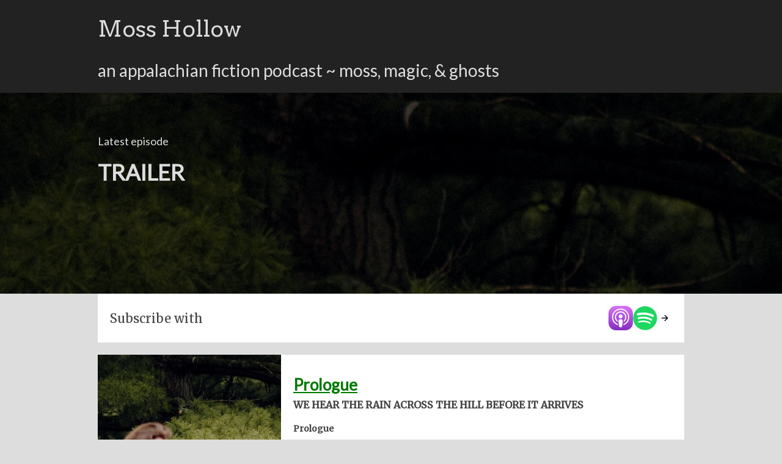

--- FILE ---
content_type: text/html; charset=utf-8
request_url: https://mosshollowpod.com/
body_size: 5953
content:
<!DOCTYPE html>
<html prefix="og: http://ogp.me/ns#" lang="en-US">
<head>
<meta charset="utf-8">
<meta http-equiv="X-UA-Compatible" content="IE=edge">
<meta name="viewport" content="width=device-width, initial-scale=1">
<link rel="dns-prefetch" href="https://fonts.googleapis.com">
<title>Moss Hollow</title>
<meta name="generator" content="Pinecast Site Builder/1.0">
<meta property="og:locale" content="en-US">
<meta property="og:title" content="Moss Hollow">
<meta name="twitter:title" content="Moss Hollow">
<meta property="og:site_name" content="Moss Hollow">
<meta property="og:url" content="http://mosshollowpod.com/?page=1">
<link rel="canonical" href="https://mosshollowpod.com/?page=1">
<meta name="description" content="When a child goes missing from a local summer camp, Anna and Lacey discover many things about the mountains that are hidden from the physical eye: ghosts, embedded memories, strange creatures. Time seems to work differently here.">
<meta property="og:type" content="website">
<meta property="og:description" content="When a child goes missing from a local summer camp, Anna and Lacey discover many things about the mountains that are hidden from the physical eye: ghosts, embedded memories, strange creatures. Time seems to work differently here.">
<meta property="og:image" content="https://social.pinecast.net/preview_card/podcasts/covers/e4d758d0-e5f5-4c69-bf97-eb90c68750d4/fixed_res_-_moss_hollow_thumbnail_option2.jpg?title=Moss%2520Hollow">
<meta name="twitter:description" content="When a child goes missing from a local summer camp, Anna and Lacey discover many things about the mountains that are hidden from the physical eye: ghosts, embedded memories, strange creatures. Time seems to work differently here.">
<meta name="twitter:card" content="summary_large_image" />
<meta name="twitter:image" content="https://social.pinecast.net/preview_card/podcasts/covers/e4d758d0-e5f5-4c69-bf97-eb90c68750d4/fixed_res_-_moss_hollow_thumbnail_option2.jpg?title=Moss%2520Hollow">
<link rel="stylesheet" href="https://fonts.googleapis.com/css?family=Arvo:400,500&amp;display=swap">
<link rel="stylesheet" href="https://fonts.googleapis.com/css?family=Lato:400,500&amp;display=swap">
<link rel="stylesheet" href="https://fonts.googleapis.com/css?family=Merriweather:400,500&amp;display=swap">
<style>
*, *:before, *:after {box-sizing: border-box;}
html, body {color: #444; font-family: Merriweather; font-size: 14px;margin: 0; padding: 0}
a {color: #007900}
</style>
<style class="_styletron_hydrate_">.ae{background-color:#ddd}.af{font-size:14px}.ag{padding:0}.ah{position:relative}.ai{background-color:#222}.aj{padding:0 15px}.ak{margin:0 auto}.al{max-width:960px}.am{padding:20px 0}.an{text-align:left}.ao{display:block}.ap{color:#ddd}.aq{text-decoration:none}.ar{font-family:Arvo}.as{font-size:36px}.at{line-height:1.5em}.au:hover{text-decoration:underline}.av{font-size:1em}.aw{font-weight:normal}.ax{font-size:28px}.ay{font-family:Lato}.az{margin-top:24px}.b0{margin-left:auto}.b1{margin-right:auto}.b2{max-width:100%}.b3{background-image:url(https://storage.pinecast.net/podcasts/covers/e4d758d0-e5f5-4c69-bf97-eb90c68750d4/fixed_res_-_moss_hollow_thumbnail_option2.jpg)}.b4{background-position:center top}.b5{background-size:cover}.b6{background-color:rgba(0, 0, 0, 0.5)}.b7{padding:50px 0 30px}.b8{font-size:18px}.b9{font-weight:500}.ba{font-weight:600}.bb{line-height:30px}.bc{text-transform:uppercase}.bd{margin:25px 0 50px}.be{border-width:0}.bf{width:100%}.bg{margin:20px 0}.bh{background-color:#fff}.bi{padding:20px}.bj{-webkit-box-align:center;align-items:center}.bk{display:-webkit-box;display:-moz-box;display:-ms-flexbox;display:-webkit-flex;display:flex}.bo{font-size:20px}.bp{flex:0 0 auto}.bq{white-space:nowrap}.bs{margin-left:8px}.bt{height:40px}.bx:last-child{margin-bottom:0}.bz{flex:0 0 300px}.c0{height:300px}.c1{width:300px}.c2{background-image:url(https://storage.pinecast.net/cdn-cgi/image/w=300,h=300,fit=cover,metadata=none,quality=90/podcasts/covers/e4d758d0-e5f5-4c69-bf97-eb90c68750d4/fixed_res_-_moss_hollow_thumbnail_option2.jpg)}.c3{flex:1 1}.c4{max-width:calc(100% - 300px)}.c5{padding:30px 20px}.c7{-webkit-box-orient:vertical;-webkit-box-direction:normal;flex-direction:column}.c8{color:#007900}.c9{display:-webkit-box}.ca{font-size:26px}.cb{color:inherit}.cc{text-decoration:underline}.cd{margin:0 0 0.5em}.ce{overflow:hidden}.cf{-webkit-line-clamp:2}.cg{-webkit-box-orient:vertical}.ch{text-overflow:ellipsis}.ci{font-size:16px}.cj{line-height:16px}.ck{margin:-0.5em 0 0.5em}.cl:empty{display:none}.cm{font-size:12px}.cn{line-height:18px}.co{margin-bottom:20px}.cp{-webkit-line-clamp:4}.cq{padding:40px 0}.cr{-webkit-box-lines:multiple;flex-wrap:wrap}.cs{-webkit-box-pack:center;justify-content:center}.ct{border:0}.cu{border-radius:3px}.cv{display:-webkit-inline-box;display:-moz-inline-box;display:-ms-inline-flexbox;display:-webkit-inline-flex;display:inline-flex}.cw{line-height:1em}.cx{background-color:#008000}.cy{color:#fff}.cz{box-shadow:0 2px 1px rgba(0, 0, 0, 0.15)}.d0{padding:0.5em 1em}.d1{margin-bottom:0.5em}.d2{background-color:#bbb}.d3{padding:100px 0}.d4{color:#444}.d5{padding-left:15px}.d6{padding-right:15px}.d7{text-align:center}.d8{display:inline-block}.d9{margin-right:20px}</style><style class="_styletron_hydrate_" media="(max-width: 700px)">.bl{-webkit-box-orient:vertical;-webkit-box-direction:normal;flex-direction:column}.bm{-webkit-box-align:stretch;align-items:stretch}.bn{gap:12px}.br{font-size:16px}.bu{margin-left:0}.bv{width:100%}.bw{min-height:40px}.by{-webkit-box-align:center;align-items:center}.c6{max-width:100%}</style>
<link type="image/png" rel="icon" href="https://pinecast.com/static/img/256x256.png">
<meta name="apple-itunes-app" content="app-id=1703801013">
<link rel="alternate" type="application/rss+xml" title="Moss Hollow" href="https://pinecast.com/feed/mosshollow">
</head>
<body class="ae af ag"><header class="ah"><div class="ai aj"><div class="ai ak al am an"><a href="/" data-link="true" class="ao ap aq ar as at au"><div dir="auto" class="ao av aw">Moss Hollow</div></a><div dir="auto" class="ao ax aw ap ay az">an appalachian fiction podcast ~ moss, magic, &amp; ghosts</div></div></div></header><section class="b0 b1 b2"><article class="ah"><div class="b3 b4 b5"><div class="b6 aj"><div class="ak al b7"><h1 dir="auto" class="ao b8 b9 ap ay">Latest episode</h1><a href="/episode/7bfe8c47/trailer" data-link="true" class="ao ap aq ay as ba bb bc au"><h1 dir="auto" class="ao as ba ap ay bb bc bd">Trailer</h1></a><iframe seamless="" src="https://pinecast.com/player/7bfe8c47-d94b-42ee-bffc-1cd10a5fda14" height="60" title="Audio player for Trailer" class="be bf bg"></iframe></div></div></div></article></section><nav class="ah"><div class="ag"><div class="bh ak al bi bj bk bl bm bn"><div dir="auto" class="ao bo b9 bp bq br">Subscribe with</div><iframe seamless="" src="https://pnc.st/s/mosshollow/embed?align=right" class="be bs bt bf bu bv bw"></iframe></div></div></nav><section class="b0 b1 al"><article class="ah bh bk bg bx by bl"><div aria-label="" role="img" class="bz c0 c1 c2 b5"></div><div class="c3 c4 c5 c6 bv bk c7"><a href="/episode/e37dd6c6/prologue" data-link="true" class="ao c8 aq"><h1 dir="auto" class="c9 ca ba cb ay at cc cd ce cf cg ch">Prologue</h1></a><h2 dir="auto" class="c9 ci ba cj bc ck cl ce cf cg ch">we hear the rain across the hill before it arrives</h2><div dir="auto" class="c9 cm aw cn co ce cp cg ch"><div><h1>Prologue</h1>
<p>Moss Hollow is an Appalachian fiction podcast that releases every Tuesday.</p>
<p>&quot;When a child goes missing from a local summer camp, Anna and Lacey discover many things about the mountains that are hidden from the physical eye: ghosts, embedded memories, strange creatures. Time seems to work differently here.&quot;</p>
<p><a href="https://tips.pinecast.com/jar/mosshollow" rel="nofollow">Support the show</a></p>
<p>Written and performed by Melinda Beck
(beck studio llc)
Twitter @mosshollowpod
Email <a href="/cdn-cgi/l/email-protection" class="__cf_email__" data-cfemail="d6bbb9a5a5beb9babab9a1a6b9b296b1bbb7bfbaf8b5b9bb">[email&#160;protected]</a></p>
<p>Original music by Kendl Winter
Instagram @winterkendl
Music: <a href="http://kendlwinter.net" rel="nofollow">kendlwinter.net</a></p>
<p>Foley by Melody Parish
Instagram @moxieoxeye</p>
<p>Cover photo by Sydney Moore
<a href="https://mosshollowpod.com" rel="nofollow">mosshollowpod.com</a></p>
<p>Support Moss Hollow by contributing to their tip jar: <a href="https://tips.pinecast.com/jar/mosshollow" rel="payment nofollow">https://tips.pinecast.com/jar/mosshollow</a></p>
<p>This podcast is powered by <a href="https://pinecast.com" rel="nofollow">Pinecast</a>.</p></div></div><iframe seamless="" src="https://pinecast.com/player/e37dd6c6-d0e6-417e-add4-7394816190f1" height="60" title="Audio player for Prologue" class="be bf"></iframe></div></article><article class="ah bh bk bg bx by bl"><div aria-label="" role="img" class="bz c0 c1 c2 b5"></div><div class="c3 c4 c5 c6 bv bk c7"><a href="/episode/ddbd2e89/episode-1-anna" data-link="true" class="ao c8 aq"><h1 dir="auto" class="c9 ca ba cb ay at cc cd ce cf cg ch">Episode 1 - Anna</h1></a><h2 dir="auto" class="c9 ci ba cj bc ck cl ce cf cg ch">it happens before i can speak</h2><div dir="auto" class="c9 cm aw cn co ce cp cg ch"><div><h1>Episode 1</h1>
<p>Moss Hollow is an Appalachian fiction podcast that releases every Tuesday.
<a href="https://mosshollowpod.com" rel="nofollow">mosshollowpod.com</a></p>
<p>&quot;When a child goes missing from a local summer camp, Anna and Lacey discover many things about the mountains that are hidden from the physical eye: ghosts, embedded memories, strange creatures. Time seems to work differently here.&quot;</p>
<p><a href="https://tips.pinecast.com/jar/mosshollow" rel="nofollow">Support the show</a></p>
<p>Written and performed by Melinda Beck
(beck studio llc)
Twitter @mosshollowpod
Email <a href="/cdn-cgi/l/email-protection" class="__cf_email__" data-cfemail="ec81839f9f84838080839b9c8388ac8b818d8580c28f8381">[email&#160;protected]</a></p>
<p>Original music by Kendl Winter
Instagram @winterkendl
Music: <a href="http://kendlwinter.net" rel="nofollow">kendlwinter.net</a></p>
<p>Foley by Melody Parish
Instagram @moxieoxeye</p>
<p>Cover photo by Sydney Moore</p>
<p>Support Moss Hollow by contributing to their tip jar: <a href="https://tips.pinecast.com/jar/mosshollow" rel="payment nofollow">https://tips.pinecast.com/jar/mosshollow</a></p>
<p>Find out more at <a href="https://mosshollowpod.com" rel="nofollow">http://mosshollowpod.com</a></p>
<p>This podcast is powered by <a href="https://pinecast.com" rel="nofollow">Pinecast</a>.</p></div></div><iframe seamless="" src="https://pinecast.com/player/ddbd2e89-688e-46e6-b499-f6825fba609a" height="60" title="Audio player for Episode 1 - Anna" class="be bf"></iframe></div></article><article class="ah bh bk bg bx by bl"><div aria-label="" role="img" class="bz c0 c1 c2 b5"></div><div class="c3 c4 c5 c6 bv bk c7"><a href="/episode/c68849ac/episode-2-lacey" data-link="true" class="ao c8 aq"><h1 dir="auto" class="c9 ca ba cb ay at cc cd ce cf cg ch">Episode 2 - Lacey</h1></a><h2 dir="auto" class="c9 ci ba cj bc ck cl ce cf cg ch">it pays to be a dirtbag</h2><div dir="auto" class="c9 cm aw cn co ce cp cg ch"><div><h1>Episode 2</h1>
<p>Moss Hollow is an Appalachian fiction podcast that releases every Tuesday.
<a href="https://mosshollowpod.com" rel="nofollow">mosshollowpod.com</a></p>
<p>&quot;When a child goes missing from a local summer camp, Anna and Lacey discover many things about the mountains that are hidden from the physical eye: ghosts, embedded memories, strange creatures. Time seems to work differently here.&quot;</p>
<p><a href="https://tips.pinecast.com/jar/mosshollow" rel="nofollow">Support the show</a></p>
<p>Written and performed by Melinda Beck (beck studio llc)
Twitter <a href="https://twitter.com/MossHollowPod" rel="nofollow">@mosshollowpod</a>
Email <a href="/cdn-cgi/l/email-protection" class="__cf_email__" data-cfemail="630e0c10100b0c0f0f0c14130c0723040e020a0f4d000c0e">[email&#160;protected]</a></p>
<p>Original music by Kendl Winter
Instagram <a href="https://www.instagram.com/winterkendl/" rel="nofollow">@winterkendl</a>
Music: <a href="https://kendlwinter.net/" rel="nofollow">kendlwinter.net</a></p>
<p>Foley by Melody Parish
Instagram <a href="https://www.instagram.com/moxieoxeye/" rel="nofollow">@moxieoxeye</a></p>
<p>Banshee shriek by AderuMoro via <a href="http://freesound.org" rel="nofollow">freesound.org</a>
Cover photo by Sydney Moore</p>
<p>Support Moss Hollow by contributing to their tip jar: <a href="https://tips.pinecast.com/jar/mosshollow" rel="payment nofollow">https://tips.pinecast.com/jar/mosshollow</a></p>
<p>Find out more at <a href="https://mosshollowpod.com" rel="nofollow">http://mosshollowpod.com</a></p>
<p>This podcast is powered by <a href="https://pinecast.com" rel="nofollow">Pinecast</a>.</p></div></div><iframe seamless="" src="https://pinecast.com/player/c68849ac-e7da-4fde-b8d4-cd84cbbe2e32" height="60" title="Audio player for Episode 2 - Lacey" class="be bf"></iframe></div></article><article class="ah bh bk bg bx by bl"><div aria-label="" role="img" class="bz c0 c1 c2 b5"></div><div class="c3 c4 c5 c6 bv bk c7"><a href="/episode/cf21ab17/episode-3-the-midwife" data-link="true" class="ao c8 aq"><h1 dir="auto" class="c9 ca ba cb ay at cc cd ce cf cg ch">Episode 3 - The Midwife</h1></a><h2 dir="auto" class="c9 ci ba cj bc ck cl ce cf cg ch">dim lights in the distance</h2><div dir="auto" class="c9 cm aw cn co ce cp cg ch"><div><h1>Episode 3</h1>
<p>Content warning: bodily harm, blood, post-childbirth</p>
<p>Moss Hollow is an Appalachian fiction podcast that releases every Tuesday.
<a href="https://mosshollowpod.com" rel="nofollow">mosshollowpod.com</a></p>
<p>&quot;When a child goes missing from a local summer camp, Anna and Lacey discover many things about the mountains that are hidden from the physical eye: ghosts, embedded memories, strange creatures. Time seems to work differently here.&quot;</p>
<p><a href="https://tips.pinecast.com/jar/mosshollow" rel="nofollow">Support the show</a></p>
<p>Written and performed by Melinda Beck (beck studio llc)
Twitter <a href="https://twitter.com/MossHollowPod" rel="nofollow">@mosshollowpod</a>
Email <a href="/cdn-cgi/l/email-protection" class="__cf_email__" data-cfemail="b8d5d7cbcbd0d7d4d4d7cfc8d7dcf8dfd5d9d1d496dbd7d5">[email&#160;protected]</a></p>
<p>Original music by Kendl Winter
Instagram <a href="https://www.instagram.com/winterkendl/" rel="nofollow">@winterkendl</a>
Music: <a href="https://kendlwinter.net/" rel="nofollow">kendlwinter.net</a></p>
<p>Foley by Melody Parish
Instagram <a href="https://www.instagram.com/moxieoxeye/" rel="nofollow">@moxieoxeye</a></p>
<p>Cover Photo by Sydney Moore</p>
<p>Support Moss Hollow by contributing to their tip jar: <a href="https://tips.pinecast.com/jar/mosshollow" rel="payment nofollow">https://tips.pinecast.com/jar/mosshollow</a></p>
<p>Find out more at <a href="https://mosshollowpod.com" rel="nofollow">http://mosshollowpod.com</a></p>
<p>This podcast is powered by <a href="https://pinecast.com" rel="nofollow">Pinecast</a>.</p></div></div><iframe seamless="" src="https://pinecast.com/player/cf21ab17-eb7f-4792-8b5a-73dacc5c5257" height="60" title="Audio player for Episode 3 - The Midwife" class="be bf"></iframe></div></article><article class="ah bh bk bg bx by bl"><div aria-label="" role="img" class="bz c0 c1 c2 b5"></div><div class="c3 c4 c5 c6 bv bk c7"><a href="/episode/04a05537/episode-4-the-horse" data-link="true" class="ao c8 aq"><h1 dir="auto" class="c9 ca ba cb ay at cc cd ce cf cg ch">Episode 4 - The Horse</h1></a><h2 dir="auto" class="c9 ci ba cj bc ck cl ce cf cg ch">overly-sensitive idiot</h2><div dir="auto" class="c9 cm aw cn co ce cp cg ch"><div><h1>Episode 4</h1>
<p>Content warning: bodily harm, burns</p>
<p>Moss Hollow is an Appalachian fiction podcast that releases every Tuesday. <a href="https://mosshollowpod.com" rel="nofollow">mosshollowpod.com</a></p>
<p>&quot;When a child goes missing from a local summer camp, Anna and Lacey discover many things about the mountains that are hidden from the physical eye: ghosts, embedded memories, strange creatures. Time seems to work differently here.&quot;</p>
<p><a href="https://tips.pinecast.com/jar/mosshollow" rel="nofollow">Support the show</a></p>
<p>Written and performed by Melinda Beck (beck studio llc)
Twitter <a href="https://twitter.com/MossHollowPod" rel="nofollow">@mosshollowpod</a>
Email <a href="/cdn-cgi/l/email-protection" class="__cf_email__" data-cfemail="5a3735292932353636352d2a353e1a3d373b333674393537">[email&#160;protected]</a></p>
<p>Original music by Kendl Winter
Instagram <a href="https://www.instagram.com/winterkendl/" rel="nofollow">@winterkendl</a>
Music: <a href="https://kendlwinter.net/" rel="nofollow">kendlwinter.net</a></p>
<p>Foley by Melody Parish
Instagram <a href="https://www.instagram.com/moxieoxeye/" rel="nofollow">@moxieoxeye</a></p>
<p>Cover Photo by Sydney Moore</p>
<p>Additional sound credits:
&quot;Door, Front, Opening, A.wav&quot; by InspectorJ
&quot;Heartbeat, Regular, Single, 01-01, LOOP.wav&quot; by InspectorJ (<a href="http://www.jshaw.co.uk" rel="nofollow">www.jshaw.co.uk</a>)</p>
<p>Support Moss Hollow by contributing to their tip jar: <a href="https://tips.pinecast.com/jar/mosshollow" rel="payment nofollow">https://tips.pinecast.com/jar/mosshollow</a></p>
<p>Find out more at <a href="https://mosshollowpod.com" rel="nofollow">http://mosshollowpod.com</a></p>
<p>This podcast is powered by <a href="https://pinecast.com" rel="nofollow">Pinecast</a>.</p></div></div><iframe seamless="" src="https://pinecast.com/player/04a05537-f503-4ecd-ad10-1071d4b655a6" height="60" title="Audio player for Episode 4 - The Horse" class="be bf"></iframe></div></article><article class="ah bh bk bg bx by bl"><div aria-label="" role="img" class="bz c0 c1 c2 b5"></div><div class="c3 c4 c5 c6 bv bk c7"><a href="/episode/9705e1b7/episode-5-death-and-rebirth" data-link="true" class="ao c8 aq"><h1 dir="auto" class="c9 ca ba cb ay at cc cd ce cf cg ch">Episode 5 - Death and Rebirth</h1></a><h2 dir="auto" class="c9 ci ba cj bc ck cl ce cf cg ch">the fragrance of mint</h2><div dir="auto" class="c9 cm aw cn co ce cp cg ch"><div><h1>Episode 5</h1>
<p>Content warning: verbal abuse, bodily harm, addiction</p>
<p>Moss Hollow is an Appalachian fiction podcast that releases every Tuesday. <a href="https://mosshollowpod.com" rel="nofollow">mosshollowpod.com</a></p>
<p>&quot;When a child goes missing from a local summer camp, Anna and Lacey discover many things about the mountains that are hidden from the physical eye: ghosts, embedded memories, strange creatures. Time seems to work differently here.&quot;</p>
<p><a href="https://tips.pinecast.com/jar/mosshollow" rel="nofollow">Support the show</a></p>
<p>Written and performed by Melinda Beck (beck studio llc)
Twitter <a href="https://twitter.com/MossHollowPod" rel="nofollow">@mosshollowpod</a>
Email <a href="/cdn-cgi/l/email-protection" class="__cf_email__" data-cfemail="c0adafb3b3a8afacacafb7b0afa480a7ada1a9aceea3afad">[email&#160;protected]</a></p>
<p>Original music by Kendl Winter
Instagram <a href="https://www.instagram.com/winterkendl/" rel="nofollow">@winterkendl</a>
Music: <a href="https://kendlwinter.net/" rel="nofollow">kendlwinter.net</a></p>
<p>Foley by Melody Parish
Instagram <a href="https://www.instagram.com/moxieoxeye/" rel="nofollow">@moxieoxeye</a></p>
<p>Cover Photo by Sydney Moore</p>
<p>Support Moss Hollow by contributing to their tip jar: <a href="https://tips.pinecast.com/jar/mosshollow" rel="payment nofollow">https://tips.pinecast.com/jar/mosshollow</a></p>
<p>Find out more at <a href="https://mosshollowpod.com" rel="nofollow">http://mosshollowpod.com</a></p>
<p>This podcast is powered by <a href="https://pinecast.com" rel="nofollow">Pinecast</a>.</p></div></div><iframe seamless="" src="https://pinecast.com/player/9705e1b7-a56f-4b7a-b9f2-f752dfbd9783" height="60" title="Audio player for Episode 5 - Death and Rebirth" class="be bf"></iframe></div></article><article class="ah bh bk bg bx by bl"><div aria-label="" role="img" class="bz c0 c1 c2 b5"></div><div class="c3 c4 c5 c6 bv bk c7"><a href="/episode/c841fad6/episode-5-5-a-memory" data-link="true" class="ao c8 aq"><h1 dir="auto" class="c9 ca ba cb ay at cc cd ce cf cg ch">Episode 5.5 - A Memory</h1></a><h2 dir="auto" class="c9 ci ba cj bc ck cl ce cf cg ch">bonded pair</h2><div dir="auto" class="c9 cm aw cn co ce cp cg ch"><div><h1>Episode Notes</h1>
<p>Moss Hollow is an Appalachian fiction podcast that releases every Tuesday. <a href="https://mosshollowpod.com" rel="nofollow">mosshollowpod.com</a></p>
<p>&quot;When a child goes missing from a local summer camp, Anna and Lacey discover many things about the mountains that are hidden from the physical eye: ghosts, embedded memories, strange creatures. Time seems to work differently here.&quot;</p>
<p><a href="https://tips.pinecast.com/jar/mosshollow" rel="nofollow">Support the show</a></p>
<p>Written and performed by Melinda Beck (beck studio llc)
Twitter <a href="https://twitter.com/MossHollowPod" rel="nofollow">@mosshollowpod</a>
Email <a href="/cdn-cgi/l/email-protection" class="__cf_email__" data-cfemail="35585a46465d5a59595a42455a51755258545c591b565a58">[email&#160;protected]</a></p>
<p>Original music by Kendl Winter
Instagram <a href="https://www.instagram.com/winterkendl/" rel="nofollow">@winterkendl</a>
Music: <a href="https://kendlwinter.net/" rel="nofollow">kendlwinter.net</a></p>
<p>Foley by Melody Parish
Instagram <a href="https://www.instagram.com/moxieoxeye/" rel="nofollow">@moxieoxeye</a></p>
<p>Cover Photo by Sydney Moore</p>
<p>Support Moss Hollow by contributing to their tip jar: <a href="https://tips.pinecast.com/jar/mosshollow" rel="payment nofollow">https://tips.pinecast.com/jar/mosshollow</a></p>
<p>Find out more at <a href="https://mosshollowpod.com" rel="nofollow">http://mosshollowpod.com</a></p>
<p>This podcast is powered by <a href="https://pinecast.com" rel="nofollow">Pinecast</a>.</p></div></div><iframe seamless="" src="https://pinecast.com/player/c841fad6-12dd-4627-befc-2d8e10c25982" height="60" title="Audio player for Episode 5.5 - A Memory" class="be bf"></iframe></div></article><article class="ah bh bk bg bx by bl"><div aria-label="" role="img" class="bz c0 c1 c2 b5"></div><div class="c3 c4 c5 c6 bv bk c7"><a href="/episode/655e5667/episode-6-the-librarian" data-link="true" class="ao c8 aq"><h1 dir="auto" class="c9 ca ba cb ay at cc cd ce cf cg ch">Episode 6 - The Librarian </h1></a><h2 dir="auto" class="c9 ci ba cj bc ck cl ce cf cg ch">take us to the woods</h2><div dir="auto" class="c9 cm aw cn co ce cp cg ch"><div><h1>Episode 6</h1>
<p>Moss Hollow is an Appalachian fiction podcast that releases every Tuesday. <a href="https://mosshollowpod.com" rel="nofollow">mosshollowpod.com</a></p>
<p>&quot;When a child goes missing from a local summer camp, Anna and Lacey discover many things about the mountains that are hidden from the physical eye: ghosts, embedded memories, strange creatures. Time seems to work differently here.&quot;</p>
<p><a href="https://tips.pinecast.com/jar/mosshollow" rel="nofollow">Support the show</a></p>
<p>Written and performed by Melinda Beck (beck studio llc)
Twitter <a href="https://twitter.com/MossHollowPod" rel="nofollow">@mosshollowpod</a>
Email <a href="/cdn-cgi/l/email-protection" class="__cf_email__" data-cfemail="ec81839f9f84838080839b9c8388ac8b818d8580c28f8381">[email&#160;protected]</a></p>
<p>Original music by Kendl Winter
Instagram <a href="https://www.instagram.com/winterkendl/" rel="nofollow">@winterkendl</a>
Music: <a href="https://kendlwinter.net/" rel="nofollow">kendlwinter.net</a></p>
<p>Foley by Melody Parish
Instagram <a href="https://www.instagram.com/moxieoxeye/" rel="nofollow">@moxieoxeye</a></p>
<p>Cover Photo by Sydney Moore</p>
<p>Support Moss Hollow by contributing to their tip jar: <a href="https://tips.pinecast.com/jar/mosshollow" rel="payment nofollow">https://tips.pinecast.com/jar/mosshollow</a></p>
<p>Find out more at <a href="https://mosshollowpod.com" rel="nofollow">http://mosshollowpod.com</a></p>
<p>This podcast is powered by <a href="https://pinecast.com" rel="nofollow">Pinecast</a>.</p></div></div><iframe seamless="" src="https://pinecast.com/player/655e5667-0730-4ea4-a075-84a6f858d5b6" height="60" title="Audio player for Episode 6 - The Librarian " class="be bf"></iframe></div></article><article class="ah bh bk bg bx by bl"><div aria-label="" role="img" class="bz c0 c1 c2 b5"></div><div class="c3 c4 c5 c6 bv bk c7"><a href="/episode/fcce09f2/episode-7-how-to-ask" data-link="true" class="ao c8 aq"><h1 dir="auto" class="c9 ca ba cb ay at cc cd ce cf cg ch">Episode 7 - How to Ask</h1></a><h2 dir="auto" class="c9 ci ba cj bc ck cl ce cf cg ch">a darkness hovers between the trees</h2><div dir="auto" class="c9 cm aw cn co ce cp cg ch"><div><h1>Episode 7</h1>
<p>Moss Hollow is an Appalachian fiction podcast that releases every Tuesday. <a href="https://mosshollowpod.com" rel="nofollow">mosshollowpod.com</a></p>
<p>&quot;When a child goes missing from a local summer camp, Anna and Lacey discover many things about the mountains that are hidden from the physical eye: ghosts, embedded memories, strange creatures. Time seems to work differently here.&quot;</p>
<p><a href="https://tips.pinecast.com/jar/mosshollow" rel="nofollow">Support the show</a></p>
<p>Written and performed by Melinda Beck (beck studio llc)
Twitter <a href="https://twitter.com/MossHollowPod" rel="nofollow">@mosshollowpod</a>
Email <a href="/cdn-cgi/l/email-protection" class="__cf_email__" data-cfemail="5a3735292932353636352d2a353e1a3d373b333674393537">[email&#160;protected]</a></p>
<p>Original music by Kendl Winter
IG <a href="https://www.instagram.com/winterkendl/" rel="nofollow">@winterkendl</a> Music: <a href="https://kendlwinter.net/" rel="nofollow">kendlwinter.net</a></p>
<p>Foley by Melody Parish
IG <a href="https://www.instagram.com/moxieoxeye/" rel="nofollow">@moxieoxeye</a></p>
<p>Cover Photo by Sydney Moore</p>
<p>Support Moss Hollow by contributing to their tip jar: <a href="https://tips.pinecast.com/jar/mosshollow" rel="payment nofollow">https://tips.pinecast.com/jar/mosshollow</a></p>
<p>Find out more at <a href="https://mosshollowpod.com" rel="nofollow">http://mosshollowpod.com</a></p>
<p>This podcast is powered by <a href="https://pinecast.com" rel="nofollow">Pinecast</a>.</p></div></div><iframe seamless="" src="https://pinecast.com/player/fcce09f2-4723-47bd-9c17-da1aabc78c74" height="60" title="Audio player for Episode 7 - How to Ask" class="be bf"></iframe></div></article><article class="ah bh bk bg bx by bl"><div aria-label="" role="img" class="bz c0 c1 c2 b5"></div><div class="c3 c4 c5 c6 bv bk c7"><a href="/episode/40165447/episode-8-bonus-ghost-stories" data-link="true" class="ao c8 aq"><h1 dir="auto" class="c9 ca ba cb ay at cc cd ce cf cg ch">Episode 8 - *BONUS* - Ghost Stories</h1></a><h2 dir="auto" class="c9 ci ba cj bc ck cl ce cf cg ch">gather round the wood stove</h2><div dir="auto" class="c9 cm aw cn co ce cp cg ch"><div><h1>Episode 8</h1>
<p>Gather round the wood stove for this bonus spooky episode! Happy Friday the 13th and New Moon Solar Eclipse! 🌙</p>
<p>Foxfire Series
From Book 2, Old-Time Burials
&quot;Boogers, Witches and Haints&quot;: <a href="https://rb.gy/fba18" rel="nofollow">https://rb.gy/fba18</a></p>
<p>Story 2 written by Sarah Sigfried
<a href="https://horrorobsessive.com/author/sarah-sigfried/" rel="nofollow">https://horrorobsessive.com/author/sarah-sigfried/</a></p>
<p>Cedar Creek Battlefield, Plat-Eyes, and Fools Gold written by Rachel Snyder
<a href="https://bookstr.com/article/haunted-hills-ghost-stories-from-the-old-appalachians/" rel="nofollow">https://bookstr.com/article/haunted-hills-ghost-stories-from-the-old-appalachians/</a></p>
<p>The Lady of the Stairs written by Carolyn Brown for Leo Weekly
<a href="https://rb.gy/hj5e6" rel="nofollow">https://rb.gy/hj5e6</a></p>
<p>Moss Hollow continues next Tuesday...</p>
<p>Support Moss Hollow by contributing to their tip jar: <a href="https://tips.pinecast.com/jar/mosshollow" rel="payment nofollow">https://tips.pinecast.com/jar/mosshollow</a></p>
<p>Find out more at <a href="https://mosshollowpod.com" rel="nofollow">http://mosshollowpod.com</a></p>
<p>This podcast is powered by <a href="https://pinecast.com" rel="nofollow">Pinecast</a>.</p></div></div><iframe seamless="" src="https://pinecast.com/player/40165447-4dfb-4865-a8b2-2162f4fc02a0" height="60" title="Audio player for Episode 8 - *BONUS* - Ghost Stories" class="be bf"></iframe></div></article></section><nav class="ah"><div class="ak al cq bk cr cs"><a data-link="true" href="/?page=2" class="ct cu cv cw aq cx cy cz d0 bo d1">More Episodes</a></div></nav><div class="ah"><div class="d2"><div class="d2 ak al d3 d4 b8 an d5 d6"><div dir="auto" class="ao av aw"></div></div></div></div><nav class="ah d7 d5 d6"><div class="ai"><div class="ai ak al cq"><a data-link="true" href="https://kendlwinter.net/" class="ap ci d8 d9 bq">Kendl&#x27;s Music</a><a data-link="true" href="https://www.artistmelindabeck.com/" class="ap ci d8 d9 bq">Melinda</a><a data-link="true" href="https://tips.pinecast.com/jar/mosshollow" class="ap ci d8 d9 bq">Support the Show</a><a data-link="true" href="https://twitter.com/MossHollowPod" class="ap ci d8 d9 bq">Twitter</a></div></div></nav><script data-cfasync="false" src="/cdn-cgi/scripts/5c5dd728/cloudflare-static/email-decode.min.js"></script><script defer src="https://static.cloudflareinsights.com/beacon.min.js/vcd15cbe7772f49c399c6a5babf22c1241717689176015" integrity="sha512-ZpsOmlRQV6y907TI0dKBHq9Md29nnaEIPlkf84rnaERnq6zvWvPUqr2ft8M1aS28oN72PdrCzSjY4U6VaAw1EQ==" data-cf-beacon='{"version":"2024.11.0","token":"fa427ecf337940d4afb89804362ec704","r":1,"server_timing":{"name":{"cfCacheStatus":true,"cfEdge":true,"cfExtPri":true,"cfL4":true,"cfOrigin":true,"cfSpeedBrain":true},"location_startswith":null}}' crossorigin="anonymous"></script>
</body>
<script>
(function() {
if (!window.frameElement) {
return;
}
document.body.addEventListener('click', function(e) {
let target = e.target;
while (target && target !== document.body && target !== document) {
if (target.hasAttribute('data-link') && target.getAttribute('href')[0] === '/') {
e.preventDefault();
e.stopPropagation();
handle(target.getAttribute('href'));
return;
} else if (target.getAttribute('href')) {
e.preventDefault();
window.open(target.getAttribute('href'));
return;
}
target = target.parentNode;
}
});
function handle(href) {
window.frameElement.__handler(href);
}
function onUpdatedHTML(e) {
if (e.data.startsWith('updatedHTML:')) {
const scrollTop = window.scrollY;
const html = e.data.substr(12);
const parser = new DOMParser();
const doc = parser.parseFromString(html, 'text/html');
document.querySelector('style:not(._styletron_hydrate_)').innerHTML = doc.querySelector('style:not(._styletron_hydrate_)').innerHTML;
// Handle styles
let previous = [];
Array.from(doc.querySelectorAll('._styletron_hydrate_')).forEach(style => {
let existing;
if (style.media) {
existing = document.querySelector(`._styletron_hydrate_[media="${style.media}"]`);
} else {
existing = document.querySelector('._styletron_hydrate_:not([media])');
}
if (!existing) {
document.head.appendChild(style);
} else {
existing.innerHTML = style.innerHTML;
previous.push(existing);
}
});
Array.from(document.querySelectorAll('._styletron_hydrate_')).forEach(style => {
if (!previous.includes(style)) {
style.parentNode.removeChild(style);
}
});
// Handle links
previous = [];
Array.from(doc.querySelectorAll('link[rel=stylesheet]')).forEach(link => {
const existing = document.querySelector(`link[href="${link.href}"`);
if (existing) {
previous.push(existing);
return;
}
previous.push(link);
document.head.appendChild(link);
});
Array.from(document.querySelectorAll('link[rel=stylesheet]')).forEach(link => {
if (!previous.includes(link)) {
link.parentNode.removeChild(link);
}
});
// Handle body
document.body.innerHTML = doc.body.innerHTML;
document.body.className = doc.body.className;
// Reset scroll
window.scrollTo(0, scrollTop);
setTimeout(() => {
}, 100);
}
}
window.addEventListener('message', onUpdatedHTML, false);
}())
</script>
</html>

--- FILE ---
content_type: text/html; charset=utf-8
request_url: https://pnc.st/s/mosshollow/embed?align=right
body_size: 105581
content:
<!DOCTYPE html>
<html lang="en-US">
<head>
  <meta charset="utf-8">
  <meta name="viewport" content="width=device-width, initial-scale=1">
  <meta http-equiv="X-UA-Compatible" content="IE=edge">
  <meta name="csrf" content="M3MEEcebIED7Q8ak0Kn2yBuwOjs5lpedYaTylHiQFcxyrDAyQiom8k2EOEWWiLwF">
  <meta name="stripe_publishable_key" content="pk_live_vTZsonNgg6xtuGWFNA1syrSC">
  <title>Moss Hollow</title><meta name="gql_endpoint" content="/graphql" />
<style>@font-face {
  font-family: "Monument Grotesk";
  font-weight: 400;
  src: url("https://js.pinecast.net/fonts/monument-grotesk-regular.woff2") format("woff2");
}
@font-face {
  font-family: "Monument Grotesk Bold";
  font-weight: 400;
  src: url("https://js.pinecast.net/fonts/monument-grotesk-bold.woff2") format("woff2");
}
@font-face {
  font-family: "Monument Grotesk Semi-Mono";
  font-weight: 400;
  src: url("https://js.pinecast.net/fonts/monument-grotesk-semimono.woff2") format("woff2");
}::-webkit-input-placeholder {
  color: #ddd;
}
::-moz-placeholder {
  color: #ddd;
}
:-ms-input-placeholder {
  color: #ddd;
}

*,
*:before,
*:after {
  box-sizing: border-box;
}

html,
body {
  color: #000;
  margin: 0;
  padding: 0;
  -moz-osx-font-smoothing: grayscale;
  -webkit-font-smoothing: subpixel-antialiased;
}

html {
  height: 100%;
}

body {
  display: flex;
  flex-direction: column;
  font-family: "Monument Grotesk", -apple-system, BlinkMacSystemFont, sans-serif;
  font-size: 14px;
  height: 100%;
  min-height: 100%;
}

a {
  color: #43608b;
}

b,
strong {
  font-family: "Monument Grotesk Bold", -apple-system, BlinkMacSystemFont, sans-serif;
  font-weight: 400;
}

main {
  min-height: 100%;
}

h1, h2, h3, h4, h5, h6 {
  margin-top: 0;
}</style><link type="image/png" rel="icon" href="/static/img/256x256.png">
</head>
<body><main class="omnibus" data-slug="mosshollow">
  <div style="text-align: center; padding: 20vh 0">Loading…</div>
</main>
<script type="application/json" id="preloaded-queries">
  {"share":{"podcast":{"__typename":"PublicPodcastType","slug":"mosshollow","name":"Moss Hollow","subtitle":"an appalachian fiction podcast ~ moss, magic, &amp; ghosts","authorName":"melinda beck","copyright":"","coverArtThumbnail":"https://storage.pinecast.net/cdn-cgi/image/w=280,h=280,fit=cover,metadata=none/podcasts/covers/e4d758d0-e5f5-4c69-bf97-eb90c68750d4/fixed_res_-_moss_hollow_thumbnail_option2.jpg","description":"When a child goes missing from a local summer camp, Anna and Lacey discover many things about the mountains that are hidden from the physical eye: ghosts, embedded memories, strange creatures. Time seems to work differently here.","homepage":"http://mosshollowpod.com","rssRedirect":null,"shortlinksDisabled":false,"spotifyId":"spotify:show:31NifuLnYvg8w689KDB8Zf","feedbackActive":true,"publicFeedbackActive":false,"tipJarActive":true,"latestEpisode":{"__typename":"PublicPodcastEpisodeType","id":"96f10fd2-f6d6-44b7-a24e-95092406ef94","title":"Epilogue","subtitle":"a wave of terrifying earth slows to a halt"},"directoryListings":[{"__typename":"PublicDirectoryListingType","id":"92abcc08-395b-487c-8b7f-fcae87d58bc6","service":"AMAZON","serviceId":"4651a1e3-4a63-4c3a-a9a9-4d3b281c5e2c"},{"__typename":"PublicDirectoryListingType","id":"02b66570-807b-4e1d-a574-e33f6a41406d","service":"BOOMPLAY","serviceId":"75808"},{"__typename":"PublicDirectoryListingType","id":"454d6571-c969-4790-ae35-ff745ba8ebaa","service":"IHEARTRADIO","serviceId":"121575104"},{"__typename":"PublicDirectoryListingType","id":"d52d9103-f470-4177-a5b4-da77b0bbd1ea","service":"JIOSAAVN","serviceId":"701814"},{"__typename":"PublicDirectoryListingType","id":"c7aff4b8-5965-48e3-bc5c-7cbe1b8996a9","service":"LISTEN_NOTES","serviceId":"c8ee441bddda4df7b96e46fdb26f45c8"},{"__typename":"PublicDirectoryListingType","id":"cd156af9-a8ed-4307-9d9e-f153bfb26bb6","service":"APPLE","serviceId":"1703801013"}]}}}
</script>
<script data-inlined-from="//js.pinecast.net/omnibus/2026-01-13_1B5484E5-6D6E-4FFA-BACB-8521DFEE391D/sl-embed-omnibus.js">/*! For license information please see sl-embed-omnibus.js.LICENSE.txt */
(()=>{var e=[,(e,t,n)=>{"use strict";e.exports=n(2)},(e,t,n)=>{"use strict";var r=n(3),a=Symbol.for("react.element"),o=Symbol.for("react.fragment"),i=Object.prototype.hasOwnProperty,l=r.__SECRET_INTERNALS_DO_NOT_USE_OR_YOU_WILL_BE_FIRED.ReactCurrentOwner,u={key:!0,ref:!0,__self:!0,__source:!0};function s(e,t,n){var r,o={},s=null,c=null;for(r in void 0!==n&&(s=""+n),void 0!==t.key&&(s=""+t.key),void 0!==t.ref&&(c=t.ref),t)i.call(t,r)&&!u.hasOwnProperty(r)&&(o[r]=t[r]);if(e&&e.defaultProps)for(r in t=e.defaultProps)void 0===o[r]&&(o[r]=t[r]);return{$$typeof:a,type:e,key:s,ref:c,props:o,_owner:l.current}}t.Fragment=o,t.jsx=s,t.jsxs=s},(e,t,n)=>{"use strict";e.exports=n(4)},(e,t)=>{"use strict";var n=Symbol.for("react.element"),r=Symbol.for("react.portal"),a=Symbol.for("react.fragment"),o=Symbol.for("react.strict_mode"),i=Symbol.for("react.profiler"),l=Symbol.for("react.provider"),u=Symbol.for("react.context"),s=Symbol.for("react.forward_ref"),c=Symbol.for("react.suspense"),f=Symbol.for("react.memo"),d=Symbol.for("react.lazy"),p=Symbol.iterator;var h={isMounted:function(){return!1},enqueueForceUpdate:function(){},enqueueReplaceState:function(){},enqueueSetState:function(){}},m=Object.assign,g={};function v(e,t,n){this.props=e,this.context=t,this.refs=g,this.updater=n||h}function y(){}function b(e,t,n){this.props=e,this.context=t,this.refs=g,this.updater=n||h}v.prototype.isReactComponent={},v.prototype.setState=function(e,t){if("object"!=typeof e&&"function"!=typeof e&&null!=e)throw Error("setState(...): takes an object of state variables to update or a function which returns an object of state variables.");this.updater.enqueueSetState(this,e,t,"setState")},v.prototype.forceUpdate=function(e){this.updater.enqueueForceUpdate(this,e,"forceUpdate")},y.prototype=v.prototype;var _=b.prototype=new y;_.constructor=b,m(_,v.prototype),_.isPureReactComponent=!0;var E=Array.isArray,w=Object.prototype.hasOwnProperty,S={current:null},k={key:!0,ref:!0,__self:!0,__source:!0};function x(e,t,r){var a,o={},i=null,l=null;if(null!=t)for(a in void 0!==t.ref&&(l=t.ref),void 0!==t.key&&(i=""+t.key),t)w.call(t,a)&&!k.hasOwnProperty(a)&&(o[a]=t[a]);var u=arguments.length-2;if(1===u)o.children=r;else if(1<u){for(var s=Array(u),c=0;c<u;c++)s[c]=arguments[c+2];o.children=s}if(e&&e.defaultProps)for(a in u=e.defaultProps)void 0===o[a]&&(o[a]=u[a]);return{$$typeof:n,type:e,key:i,ref:l,props:o,_owner:S.current}}function P(e){return"object"==typeof e&&null!==e&&e.$$typeof===n}var T=/\/+/g;function C(e,t){return"object"==typeof e&&null!==e&&null!=e.key?function(e){var t={"=":"=0",":":"=2"};return"$"+e.replace(/[=:]/g,function(e){return t[e]})}(""+e.key):t.toString(36)}function O(e,t,a,o,i){var l=typeof e;"undefined"!==l&&"boolean"!==l||(e=null);var u=!1;if(null===e)u=!0;else switch(l){case"string":case"number":u=!0;break;case"object":switch(e.$$typeof){case n:case r:u=!0}}if(u)return i=i(u=e),e=""===o?"."+C(u,0):o,E(i)?(a="",null!=e&&(a=e.replace(T,"$&/")+"/"),O(i,t,a,"",function(e){return e})):null!=i&&(P(i)&&(i=function(e,t){return{$$typeof:n,type:e.type,key:t,ref:e.ref,props:e.props,_owner:e._owner}}(i,a+(!i.key||u&&u.key===i.key?"":(""+i.key).replace(T,"$&/")+"/")+e)),t.push(i)),1;if(u=0,o=""===o?".":o+":",E(e))for(var s=0;s<e.length;s++){var c=o+C(l=e[s],s);u+=O(l,t,a,c,i)}else if(c=function(e){return null===e||"object"!=typeof e?null:"function"==typeof(e=p&&e[p]||e["@@iterator"])?e:null}(e),"function"==typeof c)for(e=c.call(e),s=0;!(l=e.next()).done;)u+=O(l=l.value,t,a,c=o+C(l,s++),i);else if("object"===l)throw t=String(e),Error("Objects are not valid as a React child (found: "+("[object Object]"===t?"object with keys {"+Object.keys(e).join(", ")+"}":t)+"). If you meant to render a collection of children, use an array instead.");return u}function M(e,t,n){if(null==e)return e;var r=[],a=0;return O(e,r,"","",function(e){return t.call(n,e,a++)}),r}function N(e){if(-1===e._status){var t=e._result;(t=t()).then(function(t){0!==e._status&&-1!==e._status||(e._status=1,e._result=t)},function(t){0!==e._status&&-1!==e._status||(e._status=2,e._result=t)}),-1===e._status&&(e._status=0,e._result=t)}if(1===e._status)return e._result.default;throw e._result}var R={current:null},A={transition:null},I={ReactCurrentDispatcher:R,ReactCurrentBatchConfig:A,ReactCurrentOwner:S};function L(){throw Error("act(...) is not supported in production builds of React.")}t.Children={map:M,forEach:function(e,t,n){M(e,function(){t.apply(this,arguments)},n)},count:function(e){var t=0;return M(e,function(){t++}),t},toArray:function(e){return M(e,function(e){return e})||[]},only:function(e){if(!P(e))throw Error("React.Children.only expected to receive a single React element child.");return e}},t.Component=v,t.Fragment=a,t.Profiler=i,t.PureComponent=b,t.StrictMode=o,t.Suspense=c,t.__SECRET_INTERNALS_DO_NOT_USE_OR_YOU_WILL_BE_FIRED=I,t.act=L,t.cloneElement=function(e,t,r){if(null==e)throw Error("React.cloneElement(...): The argument must be a React element, but you passed "+e+".");var a=m({},e.props),o=e.key,i=e.ref,l=e._owner;if(null!=t){if(void 0!==t.ref&&(i=t.ref,l=S.current),void 0!==t.key&&(o=""+t.key),e.type&&e.type.defaultProps)var u=e.type.defaultProps;for(s in t)w.call(t,s)&&!k.hasOwnProperty(s)&&(a[s]=void 0===t[s]&&void 0!==u?u[s]:t[s])}var s=arguments.length-2;if(1===s)a.children=r;else if(1<s){u=Array(s);for(var c=0;c<s;c++)u[c]=arguments[c+2];a.children=u}return{$$typeof:n,type:e.type,key:o,ref:i,props:a,_owner:l}},t.createContext=function(e){return(e={$$typeof:u,_currentValue:e,_currentValue2:e,_threadCount:0,Provider:null,Consumer:null,_defaultValue:null,_globalName:null}).Provider={$$typeof:l,_context:e},e.Consumer=e},t.createElement=x,t.createFactory=function(e){var t=x.bind(null,e);return t.type=e,t},t.createRef=function(){return{current:null}},t.forwardRef=function(e){return{$$typeof:s,render:e}},t.isValidElement=P,t.lazy=function(e){return{$$typeof:d,_payload:{_status:-1,_result:e},_init:N}},t.memo=function(e,t){return{$$typeof:f,type:e,compare:void 0===t?null:t}},t.startTransition=function(e){var t=A.transition;A.transition={};try{e()}finally{A.transition=t}},t.unstable_act=L,t.useCallback=function(e,t){return R.current.useCallback(e,t)},t.useContext=function(e){return R.current.useContext(e)},t.useDebugValue=function(){},t.useDeferredValue=function(e){return R.current.useDeferredValue(e)},t.useEffect=function(e,t){return R.current.useEffect(e,t)},t.useId=function(){return R.current.useId()},t.useImperativeHandle=function(e,t,n){return R.current.useImperativeHandle(e,t,n)},t.useInsertionEffect=function(e,t){return R.current.useInsertionEffect(e,t)},t.useLayoutEffect=function(e,t){return R.current.useLayoutEffect(e,t)},t.useMemo=function(e,t){return R.current.useMemo(e,t)},t.useReducer=function(e,t,n){return R.current.useReducer(e,t,n)},t.useRef=function(e){return R.current.useRef(e)},t.useState=function(e){return R.current.useState(e)},t.useSyncExternalStore=function(e,t,n){return R.current.useSyncExternalStore(e,t,n)},t.useTransition=function(){return R.current.useTransition()},t.version="18.3.1"},,,(e,t,n)=>{"use strict";t.tz=t.Dk=void 0;var r=n(8),a=n(9),o=n(45);r.__importDefault(n(46)).default;var i=r.__importStar(n(41));i.default,r.__importDefault(n(47)).default,r.__importDefault(n(48)).default;var l=r.__importDefault(n(49));t.Dk=l.default,r.__importDefault(n(50)).default;var u=r.__importDefault(n(10));t.tz=u.default;var s=n(12);(0,a.createFormattedComponent)("formatDate"),(0,a.createFormattedComponent)("formatTime"),(0,a.createFormattedComponent)("formatNumber"),(0,a.createFormattedComponent)("formatList"),(0,a.createFormattedComponent)("formatDisplayName"),(0,a.createFormattedDateTimePartsComponent)("formatDate"),(0,a.createFormattedDateTimePartsComponent)("formatTime");var c=n(9)},(e,t,n)=>{"use strict";n.r(t),n.d(t,{__addDisposableResource:()=>L,__assign:()=>o,__asyncDelegator:()=>x,__asyncGenerator:()=>k,__asyncValues:()=>P,__await:()=>S,__awaiter:()=>h,__classPrivateFieldGet:()=>R,__classPrivateFieldIn:()=>I,__classPrivateFieldSet:()=>A,__createBinding:()=>g,__decorate:()=>l,__disposeResources:()=>B,__esDecorate:()=>s,__exportStar:()=>v,__extends:()=>a,__generator:()=>m,__importDefault:()=>N,__importStar:()=>M,__makeTemplateObject:()=>T,__metadata:()=>p,__param:()=>u,__propKey:()=>f,__read:()=>b,__rest:()=>i,__rewriteRelativeImportExtension:()=>j,__runInitializers:()=>c,__setFunctionName:()=>d,__spread:()=>_,__spreadArray:()=>w,__spreadArrays:()=>E,__values:()=>y,default:()=>D});var r=function(e,t){return r=Object.setPrototypeOf||{__proto__:[]}instanceof Array&&function(e,t){e.__proto__=t}||function(e,t){for(var n in t)Object.prototype.hasOwnProperty.call(t,n)&&(e[n]=t[n])},r(e,t)};function a(e,t){if("function"!=typeof t&&null!==t)throw new TypeError("Class extends value "+String(t)+" is not a constructor or null");function n(){this.constructor=e}r(e,t),e.prototype=null===t?Object.create(t):(n.prototype=t.prototype,new n)}var o=function(){return o=Object.assign||function(e){for(var t,n=1,r=arguments.length;n<r;n++)for(var a in t=arguments[n])Object.prototype.hasOwnProperty.call(t,a)&&(e[a]=t[a]);return e},o.apply(this,arguments)};function i(e,t){var n={};for(var r in e)Object.prototype.hasOwnProperty.call(e,r)&&t.indexOf(r)<0&&(n[r]=e[r]);if(null!=e&&"function"==typeof Object.getOwnPropertySymbols){var a=0;for(r=Object.getOwnPropertySymbols(e);a<r.length;a++)t.indexOf(r[a])<0&&Object.prototype.propertyIsEnumerable.call(e,r[a])&&(n[r[a]]=e[r[a]])}return n}function l(e,t,n,r){var a,o=arguments.length,i=o<3?t:null===r?r=Object.getOwnPropertyDescriptor(t,n):r;if("object"==typeof Reflect&&"function"==typeof Reflect.decorate)i=Reflect.decorate(e,t,n,r);else for(var l=e.length-1;l>=0;l--)(a=e[l])&&(i=(o<3?a(i):o>3?a(t,n,i):a(t,n))||i);return o>3&&i&&Object.defineProperty(t,n,i),i}function u(e,t){return function(n,r){t(n,r,e)}}function s(e,t,n,r,a,o){function i(e){if(void 0!==e&&"function"!=typeof e)throw new TypeError("Function expected");return e}for(var l,u=r.kind,s="getter"===u?"get":"setter"===u?"set":"value",c=!t&&e?r.static?e:e.prototype:null,f=t||(c?Object.getOwnPropertyDescriptor(c,r.name):{}),d=!1,p=n.length-1;p>=0;p--){var h={};for(var m in r)h[m]="access"===m?{}:r[m];for(var m in r.access)h.access[m]=r.access[m];h.addInitializer=function(e){if(d)throw new TypeError("Cannot add initializers after decoration has completed");o.push(i(e||null))};var g=(0,n[p])("accessor"===u?{get:f.get,set:f.set}:f[s],h);if("accessor"===u){if(void 0===g)continue;if(null===g||"object"!=typeof g)throw new TypeError("Object expected");(l=i(g.get))&&(f.get=l),(l=i(g.set))&&(f.set=l),(l=i(g.init))&&a.unshift(l)}else(l=i(g))&&("field"===u?a.unshift(l):f[s]=l)}c&&Object.defineProperty(c,r.name,f),d=!0}function c(e,t,n){for(var r=arguments.length>2,a=0;a<t.length;a++)n=r?t[a].call(e,n):t[a].call(e);return r?n:void 0}function f(e){return"symbol"==typeof e?e:"".concat(e)}function d(e,t,n){return"symbol"==typeof t&&(t=t.description?"[".concat(t.description,"]"):""),Object.defineProperty(e,"name",{configurable:!0,value:n?"".concat(n," ",t):t})}function p(e,t){if("object"==typeof Reflect&&"function"==typeof Reflect.metadata)return Reflect.metadata(e,t)}function h(e,t,n,r){return new(n||(n=Promise))(function(a,o){function i(e){try{u(r.next(e))}catch(e){o(e)}}function l(e){try{u(r.throw(e))}catch(e){o(e)}}function u(e){var t;e.done?a(e.value):(t=e.value,t instanceof n?t:new n(function(e){e(t)})).then(i,l)}u((r=r.apply(e,t||[])).next())})}function m(e,t){var n,r,a,o={label:0,sent:function(){if(1&a[0])throw a[1];return a[1]},trys:[],ops:[]},i=Object.create(("function"==typeof Iterator?Iterator:Object).prototype);return i.next=l(0),i.throw=l(1),i.return=l(2),"function"==typeof Symbol&&(i[Symbol.iterator]=function(){return this}),i;function l(l){return function(u){return function(l){if(n)throw new TypeError("Generator is already executing.");for(;i&&(i=0,l[0]&&(o=0)),o;)try{if(n=1,r&&(a=2&l[0]?r.return:l[0]?r.throw||((a=r.return)&&a.call(r),0):r.next)&&!(a=a.call(r,l[1])).done)return a;switch(r=0,a&&(l=[2&l[0],a.value]),l[0]){case 0:case 1:a=l;break;case 4:return o.label++,{value:l[1],done:!1};case 5:o.label++,r=l[1],l=[0];continue;case 7:l=o.ops.pop(),o.trys.pop();continue;default:if(!(a=o.trys,(a=a.length>0&&a[a.length-1])||6!==l[0]&&2!==l[0])){o=0;continue}if(3===l[0]&&(!a||l[1]>a[0]&&l[1]<a[3])){o.label=l[1];break}if(6===l[0]&&o.label<a[1]){o.label=a[1],a=l;break}if(a&&o.label<a[2]){o.label=a[2],o.ops.push(l);break}a[2]&&o.ops.pop(),o.trys.pop();continue}l=t.call(e,o)}catch(e){l=[6,e],r=0}finally{n=a=0}if(5&l[0])throw l[1];return{value:l[0]?l[1]:void 0,done:!0}}([l,u])}}}var g=Object.create?function(e,t,n,r){void 0===r&&(r=n);var a=Object.getOwnPropertyDescriptor(t,n);a&&!("get"in a?!t.__esModule:a.writable||a.configurable)||(a={enumerable:!0,get:function(){return t[n]}}),Object.defineProperty(e,r,a)}:function(e,t,n,r){void 0===r&&(r=n),e[r]=t[n]};function v(e,t){for(var n in e)"default"===n||Object.prototype.hasOwnProperty.call(t,n)||g(t,e,n)}function y(e){var t="function"==typeof Symbol&&Symbol.iterator,n=t&&e[t],r=0;if(n)return n.call(e);if(e&&"number"==typeof e.length)return{next:function(){return e&&r>=e.length&&(e=void 0),{value:e&&e[r++],done:!e}}};throw new TypeError(t?"Object is not iterable.":"Symbol.iterator is not defined.")}function b(e,t){var n="function"==typeof Symbol&&e[Symbol.iterator];if(!n)return e;var r,a,o=n.call(e),i=[];try{for(;(void 0===t||t-- >0)&&!(r=o.next()).done;)i.push(r.value)}catch(e){a={error:e}}finally{try{r&&!r.done&&(n=o.return)&&n.call(o)}finally{if(a)throw a.error}}return i}function _(){for(var e=[],t=0;t<arguments.length;t++)e=e.concat(b(arguments[t]));return e}function E(){for(var e=0,t=0,n=arguments.length;t<n;t++)e+=arguments[t].length;var r=Array(e),a=0;for(t=0;t<n;t++)for(var o=arguments[t],i=0,l=o.length;i<l;i++,a++)r[a]=o[i];return r}function w(e,t,n){if(n||2===arguments.length)for(var r,a=0,o=t.length;a<o;a++)!r&&a in t||(r||(r=Array.prototype.slice.call(t,0,a)),r[a]=t[a]);return e.concat(r||Array.prototype.slice.call(t))}function S(e){return this instanceof S?(this.v=e,this):new S(e)}function k(e,t,n){if(!Symbol.asyncIterator)throw new TypeError("Symbol.asyncIterator is not defined.");var r,a=n.apply(e,t||[]),o=[];return r=Object.create(("function"==typeof AsyncIterator?AsyncIterator:Object).prototype),i("next"),i("throw"),i("return",function(e){return function(t){return Promise.resolve(t).then(e,s)}}),r[Symbol.asyncIterator]=function(){return this},r;function i(e,t){a[e]&&(r[e]=function(t){return new Promise(function(n,r){o.push([e,t,n,r])>1||l(e,t)})},t&&(r[e]=t(r[e])))}function l(e,t){try{(n=a[e](t)).value instanceof S?Promise.resolve(n.value.v).then(u,s):c(o[0][2],n)}catch(e){c(o[0][3],e)}var n}function u(e){l("next",e)}function s(e){l("throw",e)}function c(e,t){e(t),o.shift(),o.length&&l(o[0][0],o[0][1])}}function x(e){var t,n;return t={},r("next"),r("throw",function(e){throw e}),r("return"),t[Symbol.iterator]=function(){return this},t;function r(r,a){t[r]=e[r]?function(t){return(n=!n)?{value:S(e[r](t)),done:!1}:a?a(t):t}:a}}function P(e){if(!Symbol.asyncIterator)throw new TypeError("Symbol.asyncIterator is not defined.");var t,n=e[Symbol.asyncIterator];return n?n.call(e):(e=y(e),t={},r("next"),r("throw"),r("return"),t[Symbol.asyncIterator]=function(){return this},t);function r(n){t[n]=e[n]&&function(t){return new Promise(function(r,a){(function(e,t,n,r){Promise.resolve(r).then(function(t){e({value:t,done:n})},t)})(r,a,(t=e[n](t)).done,t.value)})}}}function T(e,t){return Object.defineProperty?Object.defineProperty(e,"raw",{value:t}):e.raw=t,e}var C=Object.create?function(e,t){Object.defineProperty(e,"default",{enumerable:!0,value:t})}:function(e,t){e.default=t},O=function(e){return O=Object.getOwnPropertyNames||function(e){var t=[];for(var n in e)Object.prototype.hasOwnProperty.call(e,n)&&(t[t.length]=n);return t},O(e)};function M(e){if(e&&e.__esModule)return e;var t={};if(null!=e)for(var n=O(e),r=0;r<n.length;r++)"default"!==n[r]&&g(t,e,n[r]);return C(t,e),t}function N(e){return e&&e.__esModule?e:{default:e}}function R(e,t,n,r){if("a"===n&&!r)throw new TypeError("Private accessor was defined without a getter");if("function"==typeof t?e!==t||!r:!t.has(e))throw new TypeError("Cannot read private member from an object whose class did not declare it");return"m"===n?r:"a"===n?r.call(e):r?r.value:t.get(e)}function A(e,t,n,r,a){if("m"===r)throw new TypeError("Private method is not writable");if("a"===r&&!a)throw new TypeError("Private accessor was defined without a setter");if("function"==typeof t?e!==t||!a:!t.has(e))throw new TypeError("Cannot write private member to an object whose class did not declare it");return"a"===r?a.call(e,n):a?a.value=n:t.set(e,n),n}function I(e,t){if(null===t||"object"!=typeof t&&"function"!=typeof t)throw new TypeError("Cannot use 'in' operator on non-object");return"function"==typeof e?t===e:e.has(t)}function L(e,t,n){if(null!=t){if("object"!=typeof t&&"function"!=typeof t)throw new TypeError("Object expected.");var r,a;if(n){if(!Symbol.asyncDispose)throw new TypeError("Symbol.asyncDispose is not defined.");r=t[Symbol.asyncDispose]}if(void 0===r){if(!Symbol.dispose)throw new TypeError("Symbol.dispose is not defined.");r=t[Symbol.dispose],n&&(a=r)}if("function"!=typeof r)throw new TypeError("Object not disposable.");a&&(r=function(){try{a.call(this)}catch(e){return Promise.reject(e)}}),e.stack.push({value:t,dispose:r,async:n})}else n&&e.stack.push({async:!0});return t}var F="function"==typeof SuppressedError?SuppressedError:function(e,t,n){var r=new Error(n);return r.name="SuppressedError",r.error=e,r.suppressed=t,r};function B(e){function t(t){e.error=e.hasError?new F(t,e.error,"An error was suppressed during disposal."):t,e.hasError=!0}var n,r=0;return function a(){for(;n=e.stack.pop();)try{if(!n.async&&1===r)return r=0,e.stack.push(n),Promise.resolve().then(a);if(n.dispose){var o=n.dispose.call(n.value);if(n.async)return r|=2,Promise.resolve(o).then(a,function(e){return t(e),a()})}else r|=1}catch(e){t(e)}if(1===r)return e.hasError?Promise.reject(e.error):Promise.resolve();if(e.hasError)throw e.error}()}function j(e,t){return"string"==typeof e&&/^\.\.?\//.test(e)?e.replace(/\.(tsx)$|((?:\.d)?)((?:\.[^./]+?)?)\.([cm]?)ts$/i,function(e,n,r,a,o){return n?t?".jsx":".js":!r||a&&o?r+a+"."+o.toLowerCase()+"js":e}):e}const D={__extends:a,__assign:o,__rest:i,__decorate:l,__param:u,__esDecorate:s,__runInitializers:c,__propKey:f,__setFunctionName:d,__metadata:p,__awaiter:h,__generator:m,__createBinding:g,__exportStar:v,__values:y,__read:b,__spread:_,__spreadArrays:E,__spreadArray:w,__await:S,__asyncGenerator:k,__asyncDelegator:x,__asyncValues:P,__makeTemplateObject:T,__importStar:M,__importDefault:N,__classPrivateFieldGet:R,__classPrivateFieldSet:A,__classPrivateFieldIn:I,__addDisposableResource:L,__disposeResources:B,__rewriteRelativeImportExtension:j}},(e,t,n)=>{"use strict";Object.defineProperty(t,"__esModule",{value:!0}),t.FormattedListParts=t.FormattedNumberParts=void 0,t.createFormattedDateTimePartsComponent=function(e){var t=function(t){var n=(0,l.default)(),r=t.value,a=t.children,i=o.__rest(t,["value","children"]),u="string"==typeof r?new Date(r||0):r;return a("formatDate"===e?n.formatDateToParts(u,i):n.formatTimeToParts(u,i))};return t.displayName=a[e],t},t.createFormattedComponent=function(e){var t=function(t){var n=(0,l.default)(),r=t.value,a=t.children,u=o.__rest(t,["value","children"]),s=n[e](r,u);if("function"==typeof a)return a(s);var c=n.textComponent||i.Fragment;return i.createElement(c,null,s)};return t.displayName=r[e],t};var r,a,o=n(8),i=o.__importStar(n(3)),l=o.__importDefault(n(10));!function(e){e.formatDate="FormattedDate",e.formatTime="FormattedTime",e.formatNumber="FormattedNumber",e.formatList="FormattedList",e.formatDisplayName="FormattedDisplayName"}(r||(r={})),function(e){e.formatDate="FormattedDateParts",e.formatTime="FormattedTimeParts",e.formatNumber="FormattedNumberParts",e.formatList="FormattedListParts"}(a||(a={}));t.FormattedNumberParts=function(e){var t=(0,l.default)(),n=e.value,r=e.children,a=o.__rest(e,["value","children"]);return r(t.formatNumberToParts(n,a))},t.FormattedNumberParts.displayName="FormattedNumberParts";t.FormattedListParts=function(e){var t=(0,l.default)(),n=e.value,r=e.children,a=o.__rest(e,["value","children"]);return r(t.formatListToParts(n,a))},t.FormattedNumberParts.displayName="FormattedNumberParts"},(e,t,n)=>{"use strict";Object.defineProperty(t,"__esModule",{value:!0}),t.default=function(){var e=r.useContext(o.Context);return(0,a.invariantIntlContext)(e),e};var r=n(8).__importStar(n(3)),a=n(11),o=n(41)},(e,t,n)=>{"use strict";Object.defineProperty(t,"__esModule",{value:!0}),t.toKeyedReactNodeArray=t.DEFAULT_INTL_CONFIG=void 0,t.invariant=i,t.invariantIntlContext=function(e){i(e,"[React Intl] Could not find required `intl` object. <IntlProvider> needs to exist in the component ancestry.")},t.assignUniqueKeysToParts=function(e){return function(t){return e(a.Children.toArray(t))}},t.shallowEqual=function(e,t){if(e===t)return!0;if(!e||!t)return!1;var n=Object.keys(e),r=Object.keys(t),a=n.length;if(r.length!==a)return!1;for(var o=0;o<a;o++){var i=n[o];if(e[i]!==t[i]||!Object.prototype.hasOwnProperty.call(t,i))return!1}return!0};var r=n(8),a=r.__importStar(n(3)),o=n(12);function i(e,t,n){if(void 0===n&&(n=Error),!e)throw new n(t)}t.DEFAULT_INTL_CONFIG=r.__assign(r.__assign({},o.DEFAULT_INTL_CONFIG),{textComponent:a.Fragment});var l={key:42},u=function(e){return a.isValidElement(e)?a.createElement(a.Fragment,l,e):e};t.toKeyedReactNodeArray=function(e){var t;return null!==(t=a.Children.map(e,u))&&void 0!==t?t:[]}},(e,t,n)=>{"use strict";Object.defineProperty(t,"__esModule",{value:!0}),t.createIntl=t.formatNumberToParts=t.formatNumber=t.formatRelativeTime=t.formatPlural=t.formatList=t.formatDisplayName=t.formatTimeToParts=t.formatTime=t.formatDateToParts=t.formatDate=t.formatMessage=t.getNamedFormat=t.createFormatters=t.DEFAULT_INTL_CONFIG=t.filterProps=t.createIntlCache=void 0,t.defineMessages=function(e){return e},t.defineMessage=function(e){return e};var r=n(8);r.__exportStar(n(13),t);var a=n(14);Object.defineProperty(t,"createIntlCache",{enumerable:!0,get:function(){return a.createIntlCache}}),Object.defineProperty(t,"filterProps",{enumerable:!0,get:function(){return a.filterProps}}),Object.defineProperty(t,"DEFAULT_INTL_CONFIG",{enumerable:!0,get:function(){return a.DEFAULT_INTL_CONFIG}}),Object.defineProperty(t,"createFormatters",{enumerable:!0,get:function(){return a.createFormatters}}),Object.defineProperty(t,"getNamedFormat",{enumerable:!0,get:function(){return a.getNamedFormat}}),r.__exportStar(n(32),t);var o=n(33);Object.defineProperty(t,"formatMessage",{enumerable:!0,get:function(){return o.formatMessage}});var i=n(34);Object.defineProperty(t,"formatDate",{enumerable:!0,get:function(){return i.formatDate}}),Object.defineProperty(t,"formatDateToParts",{enumerable:!0,get:function(){return i.formatDateToParts}}),Object.defineProperty(t,"formatTime",{enumerable:!0,get:function(){return i.formatTime}}),Object.defineProperty(t,"formatTimeToParts",{enumerable:!0,get:function(){return i.formatTimeToParts}});var l=n(35);Object.defineProperty(t,"formatDisplayName",{enumerable:!0,get:function(){return l.formatDisplayName}});var u=n(36);Object.defineProperty(t,"formatList",{enumerable:!0,get:function(){return u.formatList}});var s=n(37);Object.defineProperty(t,"formatPlural",{enumerable:!0,get:function(){return s.formatPlural}});var c=n(38);Object.defineProperty(t,"formatRelativeTime",{enumerable:!0,get:function(){return c.formatRelativeTime}});var f=n(39);Object.defineProperty(t,"formatNumber",{enumerable:!0,get:function(){return f.formatNumber}}),Object.defineProperty(t,"formatNumberToParts",{enumerable:!0,get:function(){return f.formatNumberToParts}});var d=n(40);Object.defineProperty(t,"createIntl",{enumerable:!0,get:function(){return d.createIntl}})},(e,t)=>{"use strict";Object.defineProperty(t,"__esModule",{value:!0})},(e,t,n)=>{"use strict";Object.defineProperty(t,"__esModule",{value:!0}),t.DEFAULT_INTL_CONFIG=void 0,t.invariant=function(e,t,n){void 0===n&&(n=Error);if(!e)throw new n(t)},t.filterProps=function(e,t,n){void 0===n&&(n={});return t.reduce(function(t,r){return r in e?t[r]=e[r]:r in n&&(t[r]=n[r]),t},{})},t.createIntlCache=l,t.createFormatters=function(e){void 0===e&&(e={dateTime:{},number:{},message:{},relativeTime:{},pluralRules:{},list:{},displayNames:{}});var t=Intl.RelativeTimeFormat,n=Intl.ListFormat,i=Intl.DisplayNames,l=(0,a.memoize)(function(){for(var e,t=[],n=0;n<arguments.length;n++)t[n]=arguments[n];return new((e=Intl.DateTimeFormat).bind.apply(e,r.__spreadArray([void 0],t,!1)))},{cache:u(e.dateTime),strategy:a.strategies.variadic}),s=(0,a.memoize)(function(){for(var e,t=[],n=0;n<arguments.length;n++)t[n]=arguments[n];return new((e=Intl.NumberFormat).bind.apply(e,r.__spreadArray([void 0],t,!1)))},{cache:u(e.number),strategy:a.strategies.variadic}),c=(0,a.memoize)(function(){for(var e,t=[],n=0;n<arguments.length;n++)t[n]=arguments[n];return new((e=Intl.PluralRules).bind.apply(e,r.__spreadArray([void 0],t,!1)))},{cache:u(e.pluralRules),strategy:a.strategies.variadic});return{getDateTimeFormat:l,getNumberFormat:s,getMessageFormat:(0,a.memoize)(function(e,t,n,a){return new o.IntlMessageFormat(e,t,n,r.__assign({formatters:{getNumberFormat:s,getDateTimeFormat:l,getPluralRules:c}},a||{}))},{cache:u(e.message),strategy:a.strategies.variadic}),getRelativeTimeFormat:(0,a.memoize)(function(){for(var e=[],n=0;n<arguments.length;n++)e[n]=arguments[n];return new(t.bind.apply(t,r.__spreadArray([void 0],e,!1)))},{cache:u(e.relativeTime),strategy:a.strategies.variadic}),getPluralRules:c,getListFormat:(0,a.memoize)(function(){for(var e=[],t=0;t<arguments.length;t++)e[t]=arguments[t];return new(n.bind.apply(n,r.__spreadArray([void 0],e,!1)))},{cache:u(e.list),strategy:a.strategies.variadic}),getDisplayNames:(0,a.memoize)(function(){for(var e=[],t=0;t<arguments.length;t++)e[t]=arguments[t];return new(i.bind.apply(i,r.__spreadArray([void 0],e,!1)))},{cache:u(e.displayNames),strategy:a.strategies.variadic})}},t.getNamedFormat=function(e,t,n,r){var a,o=e&&e[t];o&&(a=o[n]);if(a)return a;r(new i.UnsupportedFormatterError("No ".concat(t," format named: ").concat(n)))};var r=n(8),a=n(15),o=n(16),i=n(32);function l(){return{dateTime:{},number:{},message:{},relativeTime:{},pluralRules:{},list:{},displayNames:{}}}function u(e){return{create:function(){return{get:function(t){return e[t]},set:function(t,n){e[t]=n}}}}}t.DEFAULT_INTL_CONFIG={formats:{},messages:{},timeZone:void 0,defaultLocale:"en",defaultFormats:{},fallbackOnEmptyString:!0,onError:function(e){0},onWarn:function(e){0}}},(e,t)=>{"use strict";function n(e,t,n,r){var a,o=null==(a=r)||"number"==typeof a||"boolean"==typeof a?r:n(r),i=t.get(o);return void 0===i&&(i=e.call(this,r),t.set(o,i)),i}function r(e,t,n){var r=Array.prototype.slice.call(arguments,3),a=n(r),o=t.get(a);return void 0===o&&(o=e.apply(this,r),t.set(a,o)),o}function a(e,t,n,r,a){return n.bind(t,e,r,a)}function o(e,t){return a(e,this,1===e.length?n:r,t.cache.create(),t.serializer)}Object.defineProperty(t,"__esModule",{value:!0}),t.strategies=void 0,t.memoize=function(e,t){var n=t&&t.cache?t.cache:u,r=t&&t.serializer?t.serializer:i;return(t&&t.strategy?t.strategy:o)(e,{cache:n,serializer:r})};var i=function(){return JSON.stringify(arguments)},l=function(){function e(){this.cache=Object.create(null)}return e.prototype.get=function(e){return this.cache[e]},e.prototype.set=function(e,t){this.cache[e]=t},e}(),u={create:function(){return new l}};t.strategies={variadic:function(e,t){return a(e,this,r,t.cache.create(),t.serializer)},monadic:function(e,t){return a(e,this,n,t.cache.create(),t.serializer)}}},(e,t,n)=>{"use strict";Object.defineProperty(t,"__esModule",{value:!0}),t.IntlMessageFormat=void 0;var r=n(8),a=n(17);Object.defineProperty(t,"IntlMessageFormat",{enumerable:!0,get:function(){return a.IntlMessageFormat}}),r.__exportStar(n(17),t),r.__exportStar(n(31),t),r.__exportStar(n(30),t),t.default=a.IntlMessageFormat},(e,t,n)=>{"use strict";Object.defineProperty(t,"__esModule",{value:!0}),t.IntlMessageFormat=void 0;var r=n(8),a=n(15),o=n(18),i=n(30);function l(e,t){return t?Object.keys(e).reduce(function(n,a){var o,i;return n[a]=(o=e[a],(i=t[a])?r.__assign(r.__assign(r.__assign({},o||{}),i||{}),Object.keys(o).reduce(function(e,t){return e[t]=r.__assign(r.__assign({},o[t]),i[t]||{}),e},{})):o),n},r.__assign({},e)):e}function u(e){return{create:function(){return{get:function(t){return e[t]},set:function(t,n){e[t]=n}}}}}var s=function(){function e(t,n,o,s){void 0===n&&(n=e.defaultLocale);var c,f=this;if(this.formatterCache={number:{},dateTime:{},pluralRules:{}},this.format=function(e){var t=f.formatToParts(e);if(1===t.length)return t[0].value;var n=t.reduce(function(e,t){return e.length&&t.type===i.PART_TYPE.literal&&"string"==typeof e[e.length-1]?e[e.length-1]+=t.value:e.push(t.value),e},[]);return n.length<=1?n[0]||"":n},this.formatToParts=function(e){return(0,i.formatToParts)(f.ast,f.locales,f.formatters,f.formats,e,void 0,f.message)},this.resolvedOptions=function(){var e;return{locale:(null===(e=f.resolvedLocale)||void 0===e?void 0:e.toString())||Intl.NumberFormat.supportedLocalesOf(f.locales)[0]}},this.getAst=function(){return f.ast},this.locales=n,this.resolvedLocale=e.resolveLocale(n),"string"==typeof t){if(this.message=t,!e.__parse)throw new TypeError("IntlMessageFormat.__parse must be set to process `message` of type `string`");var d=s||{},p=(d.formatters,r.__rest(d,["formatters"]));this.ast=e.__parse(t,r.__assign(r.__assign({},p),{locale:this.resolvedLocale}))}else this.ast=t;if(!Array.isArray(this.ast))throw new TypeError("A message must be provided as a String or AST.");this.formats=l(e.formats,o),this.formatters=s&&s.formatters||(void 0===(c=this.formatterCache)&&(c={number:{},dateTime:{},pluralRules:{}}),{getNumberFormat:(0,a.memoize)(function(){for(var e,t=[],n=0;n<arguments.length;n++)t[n]=arguments[n];return new((e=Intl.NumberFormat).bind.apply(e,r.__spreadArray([void 0],t,!1)))},{cache:u(c.number),strategy:a.strategies.variadic}),getDateTimeFormat:(0,a.memoize)(function(){for(var e,t=[],n=0;n<arguments.length;n++)t[n]=arguments[n];return new((e=Intl.DateTimeFormat).bind.apply(e,r.__spreadArray([void 0],t,!1)))},{cache:u(c.dateTime),strategy:a.strategies.variadic}),getPluralRules:(0,a.memoize)(function(){for(var e,t=[],n=0;n<arguments.length;n++)t[n]=arguments[n];return new((e=Intl.PluralRules).bind.apply(e,r.__spreadArray([void 0],t,!1)))},{cache:u(c.pluralRules),strategy:a.strategies.variadic})})}return Object.defineProperty(e,"defaultLocale",{get:function(){return e.memoizedDefaultLocale||(e.memoizedDefaultLocale=(new Intl.NumberFormat).resolvedOptions().locale),e.memoizedDefaultLocale},enumerable:!1,configurable:!0}),e.memoizedDefaultLocale=null,e.resolveLocale=function(e){if(void 0!==Intl.Locale){var t=Intl.NumberFormat.supportedLocalesOf(e);return t.length>0?new Intl.Locale(t[0]):new Intl.Locale("string"==typeof e?e:e[0])}},e.__parse=o.parse,e.formats={number:{integer:{maximumFractionDigits:0},currency:{style:"currency"},percent:{style:"percent"}},date:{short:{month:"numeric",day:"numeric",year:"2-digit"},medium:{month:"short",day:"numeric",year:"numeric"},long:{month:"long",day:"numeric",year:"numeric"},full:{weekday:"long",month:"long",day:"numeric",year:"numeric"}},time:{short:{hour:"numeric",minute:"numeric"},medium:{hour:"numeric",minute:"numeric",second:"numeric"},long:{hour:"numeric",minute:"numeric",second:"numeric",timeZoneName:"short"},full:{hour:"numeric",minute:"numeric",second:"numeric",timeZoneName:"short"}}},e}();t.IntlMessageFormat=s},(e,t,n)=>{"use strict";Object.defineProperty(t,"__esModule",{value:!0}),t.isStructurallySame=t._Parser=void 0,t.parse=function(e,t){void 0===t&&(t={});t=r.__assign({shouldParseSkeletons:!0,requiresOtherClause:!0},t);var n=new o.Parser(e,t).parse();if(n.err){var i=SyntaxError(a.ErrorKind[n.err.kind]);throw i.location=n.err.location,i.originalMessage=n.err.message,i}(null==t?void 0:t.captureLocation)||l(n.val);return n.val};var r=n(8),a=n(19),o=n(20),i=n(21);function l(e){e.forEach(function(e){if(delete e.location,(0,i.isSelectElement)(e)||(0,i.isPluralElement)(e))for(var t in e.options)delete e.options[t].location,l(e.options[t].value);else(0,i.isNumberElement)(e)&&(0,i.isNumberSkeleton)(e.style)||((0,i.isDateElement)(e)||(0,i.isTimeElement)(e))&&(0,i.isDateTimeSkeleton)(e.style)?delete e.style.location:(0,i.isTagElement)(e)&&l(e.children)})}r.__exportStar(n(21),t),t._Parser=o.Parser;var u=n(29);Object.defineProperty(t,"isStructurallySame",{enumerable:!0,get:function(){return u.isStructurallySame}})},(e,t)=>{"use strict";var n;Object.defineProperty(t,"__esModule",{value:!0}),t.ErrorKind=void 0,function(e){e[e.EXPECT_ARGUMENT_CLOSING_BRACE=1]="EXPECT_ARGUMENT_CLOSING_BRACE",e[e.EMPTY_ARGUMENT=2]="EMPTY_ARGUMENT",e[e.MALFORMED_ARGUMENT=3]="MALFORMED_ARGUMENT",e[e.EXPECT_ARGUMENT_TYPE=4]="EXPECT_ARGUMENT_TYPE",e[e.INVALID_ARGUMENT_TYPE=5]="INVALID_ARGUMENT_TYPE",e[e.EXPECT_ARGUMENT_STYLE=6]="EXPECT_ARGUMENT_STYLE",e[e.INVALID_NUMBER_SKELETON=7]="INVALID_NUMBER_SKELETON",e[e.INVALID_DATE_TIME_SKELETON=8]="INVALID_DATE_TIME_SKELETON",e[e.EXPECT_NUMBER_SKELETON=9]="EXPECT_NUMBER_SKELETON",e[e.EXPECT_DATE_TIME_SKELETON=10]="EXPECT_DATE_TIME_SKELETON",e[e.UNCLOSED_QUOTE_IN_ARGUMENT_STYLE=11]="UNCLOSED_QUOTE_IN_ARGUMENT_STYLE",e[e.EXPECT_SELECT_ARGUMENT_OPTIONS=12]="EXPECT_SELECT_ARGUMENT_OPTIONS",e[e.EXPECT_PLURAL_ARGUMENT_OFFSET_VALUE=13]="EXPECT_PLURAL_ARGUMENT_OFFSET_VALUE",e[e.INVALID_PLURAL_ARGUMENT_OFFSET_VALUE=14]="INVALID_PLURAL_ARGUMENT_OFFSET_VALUE",e[e.EXPECT_SELECT_ARGUMENT_SELECTOR=15]="EXPECT_SELECT_ARGUMENT_SELECTOR",e[e.EXPECT_PLURAL_ARGUMENT_SELECTOR=16]="EXPECT_PLURAL_ARGUMENT_SELECTOR",e[e.EXPECT_SELECT_ARGUMENT_SELECTOR_FRAGMENT=17]="EXPECT_SELECT_ARGUMENT_SELECTOR_FRAGMENT",e[e.EXPECT_PLURAL_ARGUMENT_SELECTOR_FRAGMENT=18]="EXPECT_PLURAL_ARGUMENT_SELECTOR_FRAGMENT",e[e.INVALID_PLURAL_ARGUMENT_SELECTOR=19]="INVALID_PLURAL_ARGUMENT_SELECTOR",e[e.DUPLICATE_PLURAL_ARGUMENT_SELECTOR=20]="DUPLICATE_PLURAL_ARGUMENT_SELECTOR",e[e.DUPLICATE_SELECT_ARGUMENT_SELECTOR=21]="DUPLICATE_SELECT_ARGUMENT_SELECTOR",e[e.MISSING_OTHER_CLAUSE=22]="MISSING_OTHER_CLAUSE",e[e.INVALID_TAG=23]="INVALID_TAG",e[e.INVALID_TAG_NAME=25]="INVALID_TAG_NAME",e[e.UNMATCHED_CLOSING_TAG=26]="UNMATCHED_CLOSING_TAG",e[e.UNCLOSED_TAG=27]="UNCLOSED_TAG"}(n||(t.ErrorKind=n={}))},(e,t,n)=>{"use strict";var r;Object.defineProperty(t,"__esModule",{value:!0}),t.Parser=void 0;var a=n(8),o=n(19),i=n(21),l=n(22),u=n(23),s=n(27),c=new RegExp("^".concat(l.SPACE_SEPARATOR_REGEX.source,"*")),f=new RegExp("".concat(l.SPACE_SEPARATOR_REGEX.source,"*$"));function d(e,t){return{start:e,end:t}}var p=!!String.prototype.startsWith&&"_a".startsWith("a",1),h=!!String.fromCodePoint,m=!!Object.fromEntries,g=!!String.prototype.codePointAt,v=!!String.prototype.trimStart,y=!!String.prototype.trimEnd,b=!!Number.isSafeInteger?Number.isSafeInteger:function(e){return"number"==typeof e&&isFinite(e)&&Math.floor(e)===e&&Math.abs(e)<=9007199254740991},_=!0;try{_="a"===(null===(r=C("([^\\p{White_Space}\\p{Pattern_Syntax}]*)","yu").exec("a"))||void 0===r?void 0:r[0])}catch(e){_=!1}var E,w=p?function(e,t,n){return e.startsWith(t,n)}:function(e,t,n){return e.slice(n,n+t.length)===t},S=h?String.fromCodePoint:function(){for(var e=[],t=0;t<arguments.length;t++)e[t]=arguments[t];for(var n,r="",a=e.length,o=0;a>o;){if((n=e[o++])>1114111)throw RangeError(n+" is not a valid code point");r+=n<65536?String.fromCharCode(n):String.fromCharCode(55296+((n-=65536)>>10),n%1024+56320)}return r},k=m?Object.fromEntries:function(e){for(var t={},n=0,r=e;n<r.length;n++){var a=r[n],o=a[0],i=a[1];t[o]=i}return t},x=g?function(e,t){return e.codePointAt(t)}:function(e,t){var n=e.length;if(!(t<0||t>=n)){var r,a=e.charCodeAt(t);return a<55296||a>56319||t+1===n||(r=e.charCodeAt(t+1))<56320||r>57343?a:r-56320+(a-55296<<10)+65536}},P=v?function(e){return e.trimStart()}:function(e){return e.replace(c,"")},T=y?function(e){return e.trimEnd()}:function(e){return e.replace(f,"")};function C(e,t){return new RegExp(e,t)}if(_){var O=C("([^\\p{White_Space}\\p{Pattern_Syntax}]*)","yu");E=function(e,t){var n;return O.lastIndex=t,null!==(n=O.exec(e)[1])&&void 0!==n?n:""}}else E=function(e,t){for(var n=[];;){var r=x(e,t);if(void 0===r||A(r)||I(r))break;n.push(r),t+=r>=65536?2:1}return S.apply(void 0,n)};var M=function(){function e(e,t){void 0===t&&(t={}),this.message=e,this.position={offset:0,line:1,column:1},this.ignoreTag=!!t.ignoreTag,this.locale=t.locale,this.requiresOtherClause=!!t.requiresOtherClause,this.shouldParseSkeletons=!!t.shouldParseSkeletons}return e.prototype.parse=function(){if(0!==this.offset())throw Error("parser can only be used once");return this.parseMessage(0,"",!1)},e.prototype.parseMessage=function(e,t,n){for(var r=[];!this.isEOF();){var a=this.char();if(123===a){if((l=this.parseArgument(e,n)).err)return l;r.push(l.val)}else{if(125===a&&e>0)break;if(35!==a||"plural"!==t&&"selectordinal"!==t){if(60===a&&!this.ignoreTag&&47===this.peek()){if(n)break;return this.error(o.ErrorKind.UNMATCHED_CLOSING_TAG,d(this.clonePosition(),this.clonePosition()))}if(60===a&&!this.ignoreTag&&N(this.peek()||0)){if((l=this.parseTag(e,t)).err)return l;r.push(l.val)}else{var l;if((l=this.parseLiteral(e,t)).err)return l;r.push(l.val)}}else{var u=this.clonePosition();this.bump(),r.push({type:i.TYPE.pound,location:d(u,this.clonePosition())})}}}return{val:r,err:null}},e.prototype.parseTag=function(e,t){var n=this.clonePosition();this.bump();var r=this.parseTagName();if(this.bumpSpace(),this.bumpIf("/>"))return{val:{type:i.TYPE.literal,value:"<".concat(r,"/>"),location:d(n,this.clonePosition())},err:null};if(this.bumpIf(">")){var a=this.parseMessage(e+1,t,!0);if(a.err)return a;var l=a.val,u=this.clonePosition();if(this.bumpIf("</")){if(this.isEOF()||!N(this.char()))return this.error(o.ErrorKind.INVALID_TAG,d(u,this.clonePosition()));var s=this.clonePosition();return r!==this.parseTagName()?this.error(o.ErrorKind.UNMATCHED_CLOSING_TAG,d(s,this.clonePosition())):(this.bumpSpace(),this.bumpIf(">")?{val:{type:i.TYPE.tag,value:r,children:l,location:d(n,this.clonePosition())},err:null}:this.error(o.ErrorKind.INVALID_TAG,d(u,this.clonePosition())))}return this.error(o.ErrorKind.UNCLOSED_TAG,d(n,this.clonePosition()))}return this.error(o.ErrorKind.INVALID_TAG,d(n,this.clonePosition()))},e.prototype.parseTagName=function(){var e=this.offset();for(this.bump();!this.isEOF()&&R(this.char());)this.bump();return this.message.slice(e,this.offset())},e.prototype.parseLiteral=function(e,t){for(var n=this.clonePosition(),r="";;){var a=this.tryParseQuote(t);if(a)r+=a;else{var o=this.tryParseUnquoted(e,t);if(o)r+=o;else{var l=this.tryParseLeftAngleBracket();if(!l)break;r+=l}}}var u=d(n,this.clonePosition());return{val:{type:i.TYPE.literal,value:r,location:u},err:null}},e.prototype.tryParseLeftAngleBracket=function(){return this.isEOF()||60!==this.char()||!this.ignoreTag&&(N(e=this.peek()||0)||47===e)?null:(this.bump(),"<");var e},e.prototype.tryParseQuote=function(e){if(this.isEOF()||39!==this.char())return null;switch(this.peek()){case 39:return this.bump(),this.bump(),"'";case 123:case 60:case 62:case 125:break;case 35:if("plural"===e||"selectordinal"===e)break;return null;default:return null}this.bump();var t=[this.char()];for(this.bump();!this.isEOF();){var n=this.char();if(39===n){if(39!==this.peek()){this.bump();break}t.push(39),this.bump()}else t.push(n);this.bump()}return S.apply(void 0,t)},e.prototype.tryParseUnquoted=function(e,t){if(this.isEOF())return null;var n=this.char();return 60===n||123===n||35===n&&("plural"===t||"selectordinal"===t)||125===n&&e>0?null:(this.bump(),S(n))},e.prototype.parseArgument=function(e,t){var n=this.clonePosition();if(this.bump(),this.bumpSpace(),this.isEOF())return this.error(o.ErrorKind.EXPECT_ARGUMENT_CLOSING_BRACE,d(n,this.clonePosition()));if(125===this.char())return this.bump(),this.error(o.ErrorKind.EMPTY_ARGUMENT,d(n,this.clonePosition()));var r=this.parseIdentifierIfPossible().value;if(!r)return this.error(o.ErrorKind.MALFORMED_ARGUMENT,d(n,this.clonePosition()));if(this.bumpSpace(),this.isEOF())return this.error(o.ErrorKind.EXPECT_ARGUMENT_CLOSING_BRACE,d(n,this.clonePosition()));switch(this.char()){case 125:return this.bump(),{val:{type:i.TYPE.argument,value:r,location:d(n,this.clonePosition())},err:null};case 44:return this.bump(),this.bumpSpace(),this.isEOF()?this.error(o.ErrorKind.EXPECT_ARGUMENT_CLOSING_BRACE,d(n,this.clonePosition())):this.parseArgumentOptions(e,t,r,n);default:return this.error(o.ErrorKind.MALFORMED_ARGUMENT,d(n,this.clonePosition()))}},e.prototype.parseIdentifierIfPossible=function(){var e=this.clonePosition(),t=this.offset(),n=E(this.message,t),r=t+n.length;return this.bumpTo(r),{value:n,location:d(e,this.clonePosition())}},e.prototype.parseArgumentOptions=function(e,t,n,r){var l,c=this.clonePosition(),f=this.parseIdentifierIfPossible().value,p=this.clonePosition();switch(f){case"":return this.error(o.ErrorKind.EXPECT_ARGUMENT_TYPE,d(c,p));case"number":case"date":case"time":this.bumpSpace();var h=null;if(this.bumpIf(",")){this.bumpSpace();var m=this.clonePosition();if((x=this.parseSimpleArgStyleIfPossible()).err)return x;if(0===(b=T(x.val)).length)return this.error(o.ErrorKind.EXPECT_ARGUMENT_STYLE,d(this.clonePosition(),this.clonePosition()));h={style:b,styleLocation:d(m,this.clonePosition())}}if((C=this.tryParseArgumentClose(r)).err)return C;var g=d(r,this.clonePosition());if(h&&w(null==h?void 0:h.style,"::",0)){var v=P(h.style.slice(2));if("number"===f)return(x=this.parseNumberSkeletonFromString(v,h.styleLocation)).err?x:{val:{type:i.TYPE.number,value:n,location:g,style:x.val},err:null};if(0===v.length)return this.error(o.ErrorKind.EXPECT_DATE_TIME_SKELETON,g);var y=v;this.locale&&(y=(0,s.getBestPattern)(v,this.locale));var b={type:i.SKELETON_TYPE.dateTime,pattern:y,location:h.styleLocation,parsedOptions:this.shouldParseSkeletons?(0,u.parseDateTimeSkeleton)(y):{}};return{val:{type:"date"===f?i.TYPE.date:i.TYPE.time,value:n,location:g,style:b},err:null}}return{val:{type:"number"===f?i.TYPE.number:"date"===f?i.TYPE.date:i.TYPE.time,value:n,location:g,style:null!==(l=null==h?void 0:h.style)&&void 0!==l?l:null},err:null};case"plural":case"selectordinal":case"select":var _=this.clonePosition();if(this.bumpSpace(),!this.bumpIf(","))return this.error(o.ErrorKind.EXPECT_SELECT_ARGUMENT_OPTIONS,d(_,a.__assign({},_)));this.bumpSpace();var E=this.parseIdentifierIfPossible(),S=0;if("select"!==f&&"offset"===E.value){if(!this.bumpIf(":"))return this.error(o.ErrorKind.EXPECT_PLURAL_ARGUMENT_OFFSET_VALUE,d(this.clonePosition(),this.clonePosition()));var x;if(this.bumpSpace(),(x=this.tryParseDecimalInteger(o.ErrorKind.EXPECT_PLURAL_ARGUMENT_OFFSET_VALUE,o.ErrorKind.INVALID_PLURAL_ARGUMENT_OFFSET_VALUE)).err)return x;this.bumpSpace(),E=this.parseIdentifierIfPossible(),S=x.val}var C,O=this.tryParsePluralOrSelectOptions(e,f,t,E);if(O.err)return O;if((C=this.tryParseArgumentClose(r)).err)return C;var M=d(r,this.clonePosition());return"select"===f?{val:{type:i.TYPE.select,value:n,options:k(O.val),location:M},err:null}:{val:{type:i.TYPE.plural,value:n,options:k(O.val),offset:S,pluralType:"plural"===f?"cardinal":"ordinal",location:M},err:null};default:return this.error(o.ErrorKind.INVALID_ARGUMENT_TYPE,d(c,p))}},e.prototype.tryParseArgumentClose=function(e){return this.isEOF()||125!==this.char()?this.error(o.ErrorKind.EXPECT_ARGUMENT_CLOSING_BRACE,d(e,this.clonePosition())):(this.bump(),{val:!0,err:null})},e.prototype.parseSimpleArgStyleIfPossible=function(){for(var e=0,t=this.clonePosition();!this.isEOF();){switch(this.char()){case 39:this.bump();var n=this.clonePosition();if(!this.bumpUntil("'"))return this.error(o.ErrorKind.UNCLOSED_QUOTE_IN_ARGUMENT_STYLE,d(n,this.clonePosition()));this.bump();break;case 123:e+=1,this.bump();break;case 125:if(!(e>0))return{val:this.message.slice(t.offset,this.offset()),err:null};e-=1;break;default:this.bump()}}return{val:this.message.slice(t.offset,this.offset()),err:null}},e.prototype.parseNumberSkeletonFromString=function(e,t){var n=[];try{n=(0,u.parseNumberSkeletonFromString)(e)}catch(e){return this.error(o.ErrorKind.INVALID_NUMBER_SKELETON,t)}return{val:{type:i.SKELETON_TYPE.number,tokens:n,location:t,parsedOptions:this.shouldParseSkeletons?(0,u.parseNumberSkeleton)(n):{}},err:null}},e.prototype.tryParsePluralOrSelectOptions=function(e,t,n,r){for(var a,i=!1,l=[],u=new Set,s=r.value,c=r.location;;){if(0===s.length){var f=this.clonePosition();if("select"===t||!this.bumpIf("="))break;var p=this.tryParseDecimalInteger(o.ErrorKind.EXPECT_PLURAL_ARGUMENT_SELECTOR,o.ErrorKind.INVALID_PLURAL_ARGUMENT_SELECTOR);if(p.err)return p;c=d(f,this.clonePosition()),s=this.message.slice(f.offset,this.offset())}if(u.has(s))return this.error("select"===t?o.ErrorKind.DUPLICATE_SELECT_ARGUMENT_SELECTOR:o.ErrorKind.DUPLICATE_PLURAL_ARGUMENT_SELECTOR,c);"other"===s&&(i=!0),this.bumpSpace();var h=this.clonePosition();if(!this.bumpIf("{"))return this.error("select"===t?o.ErrorKind.EXPECT_SELECT_ARGUMENT_SELECTOR_FRAGMENT:o.ErrorKind.EXPECT_PLURAL_ARGUMENT_SELECTOR_FRAGMENT,d(this.clonePosition(),this.clonePosition()));var m=this.parseMessage(e+1,t,n);if(m.err)return m;var g=this.tryParseArgumentClose(h);if(g.err)return g;l.push([s,{value:m.val,location:d(h,this.clonePosition())}]),u.add(s),this.bumpSpace(),s=(a=this.parseIdentifierIfPossible()).value,c=a.location}return 0===l.length?this.error("select"===t?o.ErrorKind.EXPECT_SELECT_ARGUMENT_SELECTOR:o.ErrorKind.EXPECT_PLURAL_ARGUMENT_SELECTOR,d(this.clonePosition(),this.clonePosition())):this.requiresOtherClause&&!i?this.error(o.ErrorKind.MISSING_OTHER_CLAUSE,d(this.clonePosition(),this.clonePosition())):{val:l,err:null}},e.prototype.tryParseDecimalInteger=function(e,t){var n=1,r=this.clonePosition();this.bumpIf("+")||this.bumpIf("-")&&(n=-1);for(var a=!1,o=0;!this.isEOF();){var i=this.char();if(!(i>=48&&i<=57))break;a=!0,o=10*o+(i-48),this.bump()}var l=d(r,this.clonePosition());return a?b(o*=n)?{val:o,err:null}:this.error(t,l):this.error(e,l)},e.prototype.offset=function(){return this.position.offset},e.prototype.isEOF=function(){return this.offset()===this.message.length},e.prototype.clonePosition=function(){return{offset:this.position.offset,line:this.position.line,column:this.position.column}},e.prototype.char=function(){var e=this.position.offset;if(e>=this.message.length)throw Error("out of bound");var t=x(this.message,e);if(void 0===t)throw Error("Offset ".concat(e," is at invalid UTF-16 code unit boundary"));return t},e.prototype.error=function(e,t){return{val:null,err:{kind:e,message:this.message,location:t}}},e.prototype.bump=function(){if(!this.isEOF()){var e=this.char();10===e?(this.position.line+=1,this.position.column=1,this.position.offset+=1):(this.position.column+=1,this.position.offset+=e<65536?1:2)}},e.prototype.bumpIf=function(e){if(w(this.message,e,this.offset())){for(var t=0;t<e.length;t++)this.bump();return!0}return!1},e.prototype.bumpUntil=function(e){var t=this.offset(),n=this.message.indexOf(e,t);return n>=0?(this.bumpTo(n),!0):(this.bumpTo(this.message.length),!1)},e.prototype.bumpTo=function(e){if(this.offset()>e)throw Error("targetOffset ".concat(e," must be greater than or equal to the current offset ").concat(this.offset()));for(e=Math.min(e,this.message.length);;){var t=this.offset();if(t===e)break;if(t>e)throw Error("targetOffset ".concat(e," is at invalid UTF-16 code unit boundary"));if(this.bump(),this.isEOF())break}},e.prototype.bumpSpace=function(){for(;!this.isEOF()&&A(this.char());)this.bump()},e.prototype.peek=function(){if(this.isEOF())return null;var e=this.char(),t=this.offset(),n=this.message.charCodeAt(t+(e>=65536?2:1));return null!=n?n:null},e}();function N(e){return e>=97&&e<=122||e>=65&&e<=90}function R(e){return 45===e||46===e||e>=48&&e<=57||95===e||e>=97&&e<=122||e>=65&&e<=90||183==e||e>=192&&e<=214||e>=216&&e<=246||e>=248&&e<=893||e>=895&&e<=8191||e>=8204&&e<=8205||e>=8255&&e<=8256||e>=8304&&e<=8591||e>=11264&&e<=12271||e>=12289&&e<=55295||e>=63744&&e<=64975||e>=65008&&e<=65533||e>=65536&&e<=983039}function A(e){return e>=9&&e<=13||32===e||133===e||e>=8206&&e<=8207||8232===e||8233===e}function I(e){return e>=33&&e<=35||36===e||e>=37&&e<=39||40===e||41===e||42===e||43===e||44===e||45===e||e>=46&&e<=47||e>=58&&e<=59||e>=60&&e<=62||e>=63&&e<=64||91===e||92===e||93===e||94===e||96===e||123===e||124===e||125===e||126===e||161===e||e>=162&&e<=165||166===e||167===e||169===e||171===e||172===e||174===e||176===e||177===e||182===e||187===e||191===e||215===e||247===e||e>=8208&&e<=8213||e>=8214&&e<=8215||8216===e||8217===e||8218===e||e>=8219&&e<=8220||8221===e||8222===e||8223===e||e>=8224&&e<=8231||e>=8240&&e<=8248||8249===e||8250===e||e>=8251&&e<=8254||e>=8257&&e<=8259||8260===e||8261===e||8262===e||e>=8263&&e<=8273||8274===e||8275===e||e>=8277&&e<=8286||e>=8592&&e<=8596||e>=8597&&e<=8601||e>=8602&&e<=8603||e>=8604&&e<=8607||8608===e||e>=8609&&e<=8610||8611===e||e>=8612&&e<=8613||8614===e||e>=8615&&e<=8621||8622===e||e>=8623&&e<=8653||e>=8654&&e<=8655||e>=8656&&e<=8657||8658===e||8659===e||8660===e||e>=8661&&e<=8691||e>=8692&&e<=8959||e>=8960&&e<=8967||8968===e||8969===e||8970===e||8971===e||e>=8972&&e<=8991||e>=8992&&e<=8993||e>=8994&&e<=9e3||9001===e||9002===e||e>=9003&&e<=9083||9084===e||e>=9085&&e<=9114||e>=9115&&e<=9139||e>=9140&&e<=9179||e>=9180&&e<=9185||e>=9186&&e<=9254||e>=9255&&e<=9279||e>=9280&&e<=9290||e>=9291&&e<=9311||e>=9472&&e<=9654||9655===e||e>=9656&&e<=9664||9665===e||e>=9666&&e<=9719||e>=9720&&e<=9727||e>=9728&&e<=9838||9839===e||e>=9840&&e<=10087||10088===e||10089===e||10090===e||10091===e||10092===e||10093===e||10094===e||10095===e||10096===e||10097===e||10098===e||10099===e||10100===e||10101===e||e>=10132&&e<=10175||e>=10176&&e<=10180||10181===e||10182===e||e>=10183&&e<=10213||10214===e||10215===e||10216===e||10217===e||10218===e||10219===e||10220===e||10221===e||10222===e||10223===e||e>=10224&&e<=10239||e>=10240&&e<=10495||e>=10496&&e<=10626||10627===e||10628===e||10629===e||10630===e||10631===e||10632===e||10633===e||10634===e||10635===e||10636===e||10637===e||10638===e||10639===e||10640===e||10641===e||10642===e||10643===e||10644===e||10645===e||10646===e||10647===e||10648===e||e>=10649&&e<=10711||10712===e||10713===e||10714===e||10715===e||e>=10716&&e<=10747||10748===e||10749===e||e>=10750&&e<=11007||e>=11008&&e<=11055||e>=11056&&e<=11076||e>=11077&&e<=11078||e>=11079&&e<=11084||e>=11085&&e<=11123||e>=11124&&e<=11125||e>=11126&&e<=11157||11158===e||e>=11159&&e<=11263||e>=11776&&e<=11777||11778===e||11779===e||11780===e||11781===e||e>=11782&&e<=11784||11785===e||11786===e||11787===e||11788===e||11789===e||e>=11790&&e<=11798||11799===e||e>=11800&&e<=11801||11802===e||11803===e||11804===e||11805===e||e>=11806&&e<=11807||11808===e||11809===e||11810===e||11811===e||11812===e||11813===e||11814===e||11815===e||11816===e||11817===e||e>=11818&&e<=11822||11823===e||e>=11824&&e<=11833||e>=11834&&e<=11835||e>=11836&&e<=11839||11840===e||11841===e||11842===e||e>=11843&&e<=11855||e>=11856&&e<=11857||11858===e||e>=11859&&e<=11903||e>=12289&&e<=12291||12296===e||12297===e||12298===e||12299===e||12300===e||12301===e||12302===e||12303===e||12304===e||12305===e||e>=12306&&e<=12307||12308===e||12309===e||12310===e||12311===e||12312===e||12313===e||12314===e||12315===e||12316===e||12317===e||e>=12318&&e<=12319||12320===e||12336===e||64830===e||64831===e||e>=65093&&e<=65094}t.Parser=M},(e,t)=>{"use strict";var n,r;Object.defineProperty(t,"__esModule",{value:!0}),t.SKELETON_TYPE=t.TYPE=void 0,t.isLiteralElement=function(e){return e.type===n.literal},t.isArgumentElement=function(e){return e.type===n.argument},t.isNumberElement=function(e){return e.type===n.number},t.isDateElement=function(e){return e.type===n.date},t.isTimeElement=function(e){return e.type===n.time},t.isSelectElement=function(e){return e.type===n.select},t.isPluralElement=function(e){return e.type===n.plural},t.isPoundElement=function(e){return e.type===n.pound},t.isTagElement=function(e){return e.type===n.tag},t.isNumberSkeleton=function(e){return!(!e||"object"!=typeof e||e.type!==r.number)},t.isDateTimeSkeleton=function(e){return!(!e||"object"!=typeof e||e.type!==r.dateTime)},t.createLiteralElement=function(e){return{type:n.literal,value:e}},t.createNumberElement=function(e,t){return{type:n.number,value:e,style:t}},function(e){e[e.literal=0]="literal",e[e.argument=1]="argument",e[e.number=2]="number",e[e.date=3]="date",e[e.time=4]="time",e[e.select=5]="select",e[e.plural=6]="plural",e[e.pound=7]="pound",e[e.tag=8]="tag"}(n||(t.TYPE=n={})),function(e){e[e.number=0]="number",e[e.dateTime=1]="dateTime"}(r||(t.SKELETON_TYPE=r={}))},(e,t)=>{"use strict";Object.defineProperty(t,"__esModule",{value:!0}),t.WHITE_SPACE_REGEX=t.SPACE_SEPARATOR_REGEX=void 0,t.SPACE_SEPARATOR_REGEX=/[ \xA0\u1680\u2000-\u200A\u202F\u205F\u3000]/,t.WHITE_SPACE_REGEX=/[\t-\r \x85\u200E\u200F\u2028\u2029]/},(e,t,n)=>{"use strict";Object.defineProperty(t,"__esModule",{value:!0});var r=n(8);r.__exportStar(n(24),t),r.__exportStar(n(25),t)},(e,t)=>{"use strict";Object.defineProperty(t,"__esModule",{value:!0}),t.parseDateTimeSkeleton=function(e){var t={};return e.replace(n,function(e){var n=e.length;switch(e[0]){case"G":t.era=4===n?"long":5===n?"narrow":"short";break;case"y":t.year=2===n?"2-digit":"numeric";break;case"Y":case"u":case"U":case"r":throw new RangeError("`Y/u/U/r` (year) patterns are not supported, use `y` instead");case"q":case"Q":throw new RangeError("`q/Q` (quarter) patterns are not supported");case"M":case"L":t.month=["numeric","2-digit","short","long","narrow"][n-1];break;case"w":case"W":throw new RangeError("`w/W` (week) patterns are not supported");case"d":t.day=["numeric","2-digit"][n-1];break;case"D":case"F":case"g":throw new RangeError("`D/F/g` (day) patterns are not supported, use `d` instead");case"E":t.weekday=4===n?"long":5===n?"narrow":"short";break;case"e":if(n<4)throw new RangeError("`e..eee` (weekday) patterns are not supported");t.weekday=["short","long","narrow","short"][n-4];break;case"c":if(n<4)throw new RangeError("`c..ccc` (weekday) patterns are not supported");t.weekday=["short","long","narrow","short"][n-4];break;case"a":t.hour12=!0;break;case"b":case"B":throw new RangeError("`b/B` (period) patterns are not supported, use `a` instead");case"h":t.hourCycle="h12",t.hour=["numeric","2-digit"][n-1];break;case"H":t.hourCycle="h23",t.hour=["numeric","2-digit"][n-1];break;case"K":t.hourCycle="h11",t.hour=["numeric","2-digit"][n-1];break;case"k":t.hourCycle="h24",t.hour=["numeric","2-digit"][n-1];break;case"j":case"J":case"C":throw new RangeError("`j/J/C` (hour) patterns are not supported, use `h/H/K/k` instead");case"m":t.minute=["numeric","2-digit"][n-1];break;case"s":t.second=["numeric","2-digit"][n-1];break;case"S":case"A":throw new RangeError("`S/A` (second) patterns are not supported, use `s` instead");case"z":t.timeZoneName=n<4?"short":"long";break;case"Z":case"O":case"v":case"V":case"X":case"x":throw new RangeError("`Z/O/v/V/X/x` (timeZone) patterns are not supported, use `z` instead")}return""}),t};var n=/(?:[Eec]{1,6}|G{1,5}|[Qq]{1,5}|(?:[yYur]+|U{1,5})|[ML]{1,5}|d{1,2}|D{1,3}|F{1}|[abB]{1,5}|[hkHK]{1,2}|w{1,2}|W{1}|m{1,2}|s{1,2}|[zZOvVxX]{1,4})(?=([^']*'[^']*')*[^']*$)/g},(e,t,n)=>{"use strict";Object.defineProperty(t,"__esModule",{value:!0}),t.parseNumberSkeletonFromString=function(e){if(0===e.length)throw new Error("Number skeleton cannot be empty");for(var t=e.split(a.WHITE_SPACE_REGEX).filter(function(e){return e.length>0}),n=[],r=0,o=t;r<o.length;r++){var i=o[r].split("/");if(0===i.length)throw new Error("Invalid number skeleton");for(var l=i[0],u=i.slice(1),s=0,c=u;s<c.length;s++){if(0===c[s].length)throw new Error("Invalid number skeleton")}n.push({stem:l,options:u})}return n},t.parseNumberSkeleton=function(e){for(var t={},n=0,a=e;n<a.length;n++){var h=a[n];switch(h.stem){case"percent":case"%":t.style="percent";continue;case"%x100":t.style="percent",t.scale=100;continue;case"currency":t.style="currency",t.currency=h.options[0];continue;case"group-off":case",_":t.useGrouping=!1;continue;case"precision-integer":case".":t.maximumFractionDigits=0;continue;case"measure-unit":case"unit":t.style="unit",t.unit=o(h.options[0]);continue;case"compact-short":case"K":t.notation="compact",t.compactDisplay="short";continue;case"compact-long":case"KK":t.notation="compact",t.compactDisplay="long";continue;case"scientific":t=r.__assign(r.__assign(r.__assign({},t),{notation:"scientific"}),h.options.reduce(function(e,t){return r.__assign(r.__assign({},e),p(t))},{}));continue;case"engineering":t=r.__assign(r.__assign(r.__assign({},t),{notation:"engineering"}),h.options.reduce(function(e,t){return r.__assign(r.__assign({},e),p(t))},{}));continue;case"notation-simple":t.notation="standard";continue;case"unit-width-narrow":t.currencyDisplay="narrowSymbol",t.unitDisplay="narrow";continue;case"unit-width-short":t.currencyDisplay="code",t.unitDisplay="short";continue;case"unit-width-full-name":t.currencyDisplay="name",t.unitDisplay="long";continue;case"unit-width-iso-code":t.currencyDisplay="symbol";continue;case"scale":t.scale=parseFloat(h.options[0]);continue;case"rounding-mode-floor":t.roundingMode="floor";continue;case"rounding-mode-ceiling":t.roundingMode="ceil";continue;case"rounding-mode-down":t.roundingMode="trunc";continue;case"rounding-mode-up":t.roundingMode="expand";continue;case"rounding-mode-half-even":t.roundingMode="halfEven";continue;case"rounding-mode-half-down":t.roundingMode="halfTrunc";continue;case"rounding-mode-half-up":t.roundingMode="halfExpand";continue;case"integer-width":if(h.options.length>1)throw new RangeError("integer-width stems only accept a single optional option");h.options[0].replace(u,function(e,n,r,a,o,i){if(n)t.minimumIntegerDigits=r.length;else{if(a&&o)throw new Error("We currently do not support maximum integer digits");if(i)throw new Error("We currently do not support exact integer digits")}return""});continue}if(s.test(h.stem))t.minimumIntegerDigits=h.stem.length;else if(i.test(h.stem)){if(h.options.length>1)throw new RangeError("Fraction-precision stems only accept a single optional option");h.stem.replace(i,function(e,n,r,a,o,i){return"*"===r?t.minimumFractionDigits=n.length:a&&"#"===a[0]?t.maximumFractionDigits=a.length:o&&i?(t.minimumFractionDigits=o.length,t.maximumFractionDigits=o.length+i.length):(t.minimumFractionDigits=n.length,t.maximumFractionDigits=n.length),""});var m=h.options[0];"w"===m?t=r.__assign(r.__assign({},t),{trailingZeroDisplay:"stripIfInteger"}):m&&(t=r.__assign(r.__assign({},t),c(m)))}else if(l.test(h.stem))t=r.__assign(r.__assign({},t),c(h.stem));else{var g=f(h.stem);g&&(t=r.__assign(r.__assign({},t),g));var v=d(h.stem);v&&(t=r.__assign(r.__assign({},t),v))}}return t};var r=n(8),a=n(26);function o(e){return e.replace(/^(.*?)-/,"")}var i=/^\.(?:(0+)(\*)?|(#+)|(0+)(#+))$/g,l=/^(@+)?(\+|#+)?[rs]?$/g,u=/(\*)(0+)|(#+)(0+)|(0+)/g,s=/^(0+)$/;function c(e){var t={};return"r"===e[e.length-1]?t.roundingPriority="morePrecision":"s"===e[e.length-1]&&(t.roundingPriority="lessPrecision"),e.replace(l,function(e,n,r){return"string"!=typeof r?(t.minimumSignificantDigits=n.length,t.maximumSignificantDigits=n.length):"+"===r?t.minimumSignificantDigits=n.length:"#"===n[0]?t.maximumSignificantDigits=n.length:(t.minimumSignificantDigits=n.length,t.maximumSignificantDigits=n.length+("string"==typeof r?r.length:0)),""}),t}function f(e){switch(e){case"sign-auto":return{signDisplay:"auto"};case"sign-accounting":case"()":return{currencySign:"accounting"};case"sign-always":case"+!":return{signDisplay:"always"};case"sign-accounting-always":case"()!":return{signDisplay:"always",currencySign:"accounting"};case"sign-except-zero":case"+?":return{signDisplay:"exceptZero"};case"sign-accounting-except-zero":case"()?":return{signDisplay:"exceptZero",currencySign:"accounting"};case"sign-never":case"+_":return{signDisplay:"never"}}}function d(e){var t;if("E"===e[0]&&"E"===e[1]?(t={notation:"engineering"},e=e.slice(2)):"E"===e[0]&&(t={notation:"scientific"},e=e.slice(1)),t){var n=e.slice(0,2);if("+!"===n?(t.signDisplay="always",e=e.slice(2)):"+?"===n&&(t.signDisplay="exceptZero",e=e.slice(2)),!s.test(e))throw new Error("Malformed concise eng/scientific notation");t.minimumIntegerDigits=e.length}return t}function p(e){var t=f(e);return t||{}}},(e,t)=>{"use strict";Object.defineProperty(t,"__esModule",{value:!0}),t.WHITE_SPACE_REGEX=void 0,t.WHITE_SPACE_REGEX=/[\t-\r \x85\u200E\u200F\u2028\u2029]/i},(e,t,n)=>{"use strict";Object.defineProperty(t,"__esModule",{value:!0}),t.getBestPattern=function(e,t){for(var n="",r=0;r<e.length;r++){var o=e.charAt(r);if("j"===o){for(var i=0;r+1<e.length&&e.charAt(r+1)===o;)i++,r++;var l=1+(1&i),u=i<2?1:3+(i>>1),s=a(t);for("H"!=s&&"k"!=s||(u=0);u-- >0;)n+="a";for(;l-- >0;)n=s+n}else n+="J"===o?"H":o}return n};var r=n(28);function a(e){var t=e.hourCycle;if(void 0===t&&e.hourCycles&&e.hourCycles.length&&(t=e.hourCycles[0]),t)switch(t){case"h24":return"k";case"h23":return"H";case"h12":return"h";case"h11":return"K";default:throw new Error("Invalid hourCycle")}var n,a=e.language;return"root"!==a&&(n=e.maximize().region),(r.timeData[n||""]||r.timeData[a||""]||r.timeData["".concat(a,"-001")]||r.timeData["001"])[0]}},(e,t)=>{"use strict";Object.defineProperty(t,"__esModule",{value:!0}),t.timeData=void 0,t.timeData={"001":["H","h"],419:["h","H","hB","hb"],AC:["H","h","hb","hB"],AD:["H","hB"],AE:["h","hB","hb","H"],AF:["H","hb","hB","h"],AG:["h","hb","H","hB"],AI:["H","h","hb","hB"],AL:["h","H","hB"],AM:["H","hB"],AO:["H","hB"],AR:["h","H","hB","hb"],AS:["h","H"],AT:["H","hB"],AU:["h","hb","H","hB"],AW:["H","hB"],AX:["H"],AZ:["H","hB","h"],BA:["H","hB","h"],BB:["h","hb","H","hB"],BD:["h","hB","H"],BE:["H","hB"],BF:["H","hB"],BG:["H","hB","h"],BH:["h","hB","hb","H"],BI:["H","h"],BJ:["H","hB"],BL:["H","hB"],BM:["h","hb","H","hB"],BN:["hb","hB","h","H"],BO:["h","H","hB","hb"],BQ:["H"],BR:["H","hB"],BS:["h","hb","H","hB"],BT:["h","H"],BW:["H","h","hb","hB"],BY:["H","h"],BZ:["H","h","hb","hB"],CA:["h","hb","H","hB"],CC:["H","h","hb","hB"],CD:["hB","H"],CF:["H","h","hB"],CG:["H","hB"],CH:["H","hB","h"],CI:["H","hB"],CK:["H","h","hb","hB"],CL:["h","H","hB","hb"],CM:["H","h","hB"],CN:["H","hB","hb","h"],CO:["h","H","hB","hb"],CP:["H"],CR:["h","H","hB","hb"],CU:["h","H","hB","hb"],CV:["H","hB"],CW:["H","hB"],CX:["H","h","hb","hB"],CY:["h","H","hb","hB"],CZ:["H"],DE:["H","hB"],DG:["H","h","hb","hB"],DJ:["h","H"],DK:["H"],DM:["h","hb","H","hB"],DO:["h","H","hB","hb"],DZ:["h","hB","hb","H"],EA:["H","h","hB","hb"],EC:["h","H","hB","hb"],EE:["H","hB"],EG:["h","hB","hb","H"],EH:["h","hB","hb","H"],ER:["h","H"],ES:["H","hB","h","hb"],ET:["hB","hb","h","H"],FI:["H"],FJ:["h","hb","H","hB"],FK:["H","h","hb","hB"],FM:["h","hb","H","hB"],FO:["H","h"],FR:["H","hB"],GA:["H","hB"],GB:["H","h","hb","hB"],GD:["h","hb","H","hB"],GE:["H","hB","h"],GF:["H","hB"],GG:["H","h","hb","hB"],GH:["h","H"],GI:["H","h","hb","hB"],GL:["H","h"],GM:["h","hb","H","hB"],GN:["H","hB"],GP:["H","hB"],GQ:["H","hB","h","hb"],GR:["h","H","hb","hB"],GT:["h","H","hB","hb"],GU:["h","hb","H","hB"],GW:["H","hB"],GY:["h","hb","H","hB"],HK:["h","hB","hb","H"],HN:["h","H","hB","hb"],HR:["H","hB"],HU:["H","h"],IC:["H","h","hB","hb"],ID:["H"],IE:["H","h","hb","hB"],IL:["H","hB"],IM:["H","h","hb","hB"],IN:["h","H"],IO:["H","h","hb","hB"],IQ:["h","hB","hb","H"],IR:["hB","H"],IS:["H"],IT:["H","hB"],JE:["H","h","hb","hB"],JM:["h","hb","H","hB"],JO:["h","hB","hb","H"],JP:["H","K","h"],KE:["hB","hb","H","h"],KG:["H","h","hB","hb"],KH:["hB","h","H","hb"],KI:["h","hb","H","hB"],KM:["H","h","hB","hb"],KN:["h","hb","H","hB"],KP:["h","H","hB","hb"],KR:["h","H","hB","hb"],KW:["h","hB","hb","H"],KY:["h","hb","H","hB"],KZ:["H","hB"],LA:["H","hb","hB","h"],LB:["h","hB","hb","H"],LC:["h","hb","H","hB"],LI:["H","hB","h"],LK:["H","h","hB","hb"],LR:["h","hb","H","hB"],LS:["h","H"],LT:["H","h","hb","hB"],LU:["H","h","hB"],LV:["H","hB","hb","h"],LY:["h","hB","hb","H"],MA:["H","h","hB","hb"],MC:["H","hB"],MD:["H","hB"],ME:["H","hB","h"],MF:["H","hB"],MG:["H","h"],MH:["h","hb","H","hB"],MK:["H","h","hb","hB"],ML:["H"],MM:["hB","hb","H","h"],MN:["H","h","hb","hB"],MO:["h","hB","hb","H"],MP:["h","hb","H","hB"],MQ:["H","hB"],MR:["h","hB","hb","H"],MS:["H","h","hb","hB"],MT:["H","h"],MU:["H","h"],MV:["H","h"],MW:["h","hb","H","hB"],MX:["h","H","hB","hb"],MY:["hb","hB","h","H"],MZ:["H","hB"],NA:["h","H","hB","hb"],NC:["H","hB"],NE:["H"],NF:["H","h","hb","hB"],NG:["H","h","hb","hB"],NI:["h","H","hB","hb"],NL:["H","hB"],NO:["H","h"],NP:["H","h","hB"],NR:["H","h","hb","hB"],NU:["H","h","hb","hB"],NZ:["h","hb","H","hB"],OM:["h","hB","hb","H"],PA:["h","H","hB","hb"],PE:["h","H","hB","hb"],PF:["H","h","hB"],PG:["h","H"],PH:["h","hB","hb","H"],PK:["h","hB","H"],PL:["H","h"],PM:["H","hB"],PN:["H","h","hb","hB"],PR:["h","H","hB","hb"],PS:["h","hB","hb","H"],PT:["H","hB"],PW:["h","H"],PY:["h","H","hB","hb"],QA:["h","hB","hb","H"],RE:["H","hB"],RO:["H","hB"],RS:["H","hB","h"],RU:["H"],RW:["H","h"],SA:["h","hB","hb","H"],SB:["h","hb","H","hB"],SC:["H","h","hB"],SD:["h","hB","hb","H"],SE:["H"],SG:["h","hb","H","hB"],SH:["H","h","hb","hB"],SI:["H","hB"],SJ:["H"],SK:["H"],SL:["h","hb","H","hB"],SM:["H","h","hB"],SN:["H","h","hB"],SO:["h","H"],SR:["H","hB"],SS:["h","hb","H","hB"],ST:["H","hB"],SV:["h","H","hB","hb"],SX:["H","h","hb","hB"],SY:["h","hB","hb","H"],SZ:["h","hb","H","hB"],TA:["H","h","hb","hB"],TC:["h","hb","H","hB"],TD:["h","H","hB"],TF:["H","h","hB"],TG:["H","hB"],TH:["H","h"],TJ:["H","h"],TL:["H","hB","hb","h"],TM:["H","h"],TN:["h","hB","hb","H"],TO:["h","H"],TR:["H","hB"],TT:["h","hb","H","hB"],TW:["hB","hb","h","H"],TZ:["hB","hb","H","h"],UA:["H","hB","h"],UG:["hB","hb","H","h"],UM:["h","hb","H","hB"],US:["h","hb","H","hB"],UY:["h","H","hB","hb"],UZ:["H","hB","h"],VA:["H","h","hB"],VC:["h","hb","H","hB"],VE:["h","H","hB","hb"],VG:["h","hb","H","hB"],VI:["h","hb","H","hB"],VN:["H","h"],VU:["h","H"],WF:["H","hB"],WS:["h","H"],XK:["H","hB","h"],YE:["h","hB","hb","H"],YT:["H","hB"],ZA:["H","h","hb","hB"],ZM:["h","hb","H","hB"],ZW:["H","h"],"af-ZA":["H","h","hB","hb"],"ar-001":["h","hB","hb","H"],"ca-ES":["H","h","hB"],"en-001":["h","hb","H","hB"],"en-HK":["h","hb","H","hB"],"en-IL":["H","h","hb","hB"],"en-MY":["h","hb","H","hB"],"es-BR":["H","h","hB","hb"],"es-ES":["H","h","hB","hb"],"es-GQ":["H","h","hB","hb"],"fr-CA":["H","h","hB"],"gl-ES":["H","h","hB"],"gu-IN":["hB","hb","h","H"],"hi-IN":["hB","h","H"],"it-CH":["H","h","hB"],"it-IT":["H","h","hB"],"kn-IN":["hB","h","H"],"ml-IN":["hB","h","H"],"mr-IN":["hB","hb","h","H"],"pa-IN":["hB","hb","h","H"],"ta-IN":["hB","h","hb","H"],"te-IN":["hB","h","H"],"zu-ZA":["H","hB","hb","h"]}},(e,t,n)=>{"use strict";Object.defineProperty(t,"__esModule",{value:!0}),t.hoistSelectors=s,t.isStructurallySame=function(e,t){var n=new Map,r=new Map;if(c(e,n),c(t,r),n.size!==r.size)return{success:!1,error:new Error("Different number of variables: [".concat(Array.from(n.keys()).join(", "),"] vs [").concat(Array.from(r.keys()).join(", "),"]"))};return Array.from(n.entries()).reduce(function(e,t){var n=t[0],o=t[1];if(!e.success)return e;var i=r.get(n);return null==i?{success:!1,error:new Error("Missing variable ".concat(n," in message"))}:i!==o?{success:!1,error:new Error("Variable ".concat(n," has conflicting types: ").concat(a.TYPE[o]," vs ").concat(a.TYPE[i]))}:e},{success:!0})};var r=n(8),a=n(21);function o(e){return Array.isArray(e)?r.__spreadArray([],e.map(o),!0):null!==e&&"object"==typeof e?Object.keys(e).reduce(function(t,n){return t[n]=o(e[n]),t},{}):e}function i(e,t,n){var a=o(t),i=a.options;return a.options=Object.keys(i).reduce(function(t,a){var o=s(r.__spreadArray(r.__spreadArray(r.__spreadArray([],e.slice(0,n),!0),i[a].value,!0),e.slice(n+1),!0));return t[a]={value:o},t},{}),a}function l(e){return(0,a.isPluralElement)(e)||(0,a.isSelectElement)(e)}function u(e){return!!e.find(function(e){return!!l(e)||!!(0,a.isTagElement)(e)&&u(e.children)})}function s(e){for(var t=0;t<e.length;t++){var n=e[t];if(l(n))return[i(e,n,t)];if((0,a.isTagElement)(n)&&u([n]))throw new Error("Cannot hoist plural/select within a tag element. Please put the tag element inside each plural/select option")}return e}function c(e,t){void 0===t&&(t=new Map),e.forEach(function(e){if((0,a.isArgumentElement)(e)||(0,a.isDateElement)(e)||(0,a.isTimeElement)(e)||(0,a.isNumberElement)(e)){if(e.value in t&&t.get(e.value)!==e.type)throw new Error("Variable ".concat(e.value," has conflicting types"));t.set(e.value,e.type)}((0,a.isPluralElement)(e)||(0,a.isSelectElement)(e))&&(t.set(e.value,e.type),Object.keys(e.options).forEach(function(n){c(e.options[n].value,t)})),(0,a.isTagElement)(e)&&(t.set(e.value,e.type),c(e.children,t))})}},(e,t,n)=>{"use strict";Object.defineProperty(t,"__esModule",{value:!0}),t.PART_TYPE=void 0,t.isFormatXMLElementFn=i,t.formatToParts=function e(t,n,l,u,s,c,f){if(1===t.length&&(0,a.isLiteralElement)(t[0]))return[{type:r.literal,value:t[0].value}];for(var d=[],p=0,h=t;p<h.length;p++){var m=h[p];if((0,a.isLiteralElement)(m))d.push({type:r.literal,value:m.value});else if((0,a.isPoundElement)(m))"number"==typeof c&&d.push({type:r.literal,value:l.getNumberFormat(n).format(c)});else{var g=m.value;if(!s||!(g in s))throw new o.MissingValueError(g,f);var v=s[g];if((0,a.isArgumentElement)(m))v&&"string"!=typeof v&&"number"!=typeof v||(v="string"==typeof v||"number"==typeof v?String(v):""),d.push({type:"string"==typeof v?r.literal:r.object,value:v});else if((0,a.isDateElement)(m)){var y="string"==typeof m.style?u.date[m.style]:(0,a.isDateTimeSkeleton)(m.style)?m.style.parsedOptions:void 0;d.push({type:r.literal,value:l.getDateTimeFormat(n,y).format(v)})}else if((0,a.isTimeElement)(m)){y="string"==typeof m.style?u.time[m.style]:(0,a.isDateTimeSkeleton)(m.style)?m.style.parsedOptions:u.time.medium;d.push({type:r.literal,value:l.getDateTimeFormat(n,y).format(v)})}else if((0,a.isNumberElement)(m)){(y="string"==typeof m.style?u.number[m.style]:(0,a.isNumberSkeleton)(m.style)?m.style.parsedOptions:void 0)&&y.scale&&(v*=y.scale||1),d.push({type:r.literal,value:l.getNumberFormat(n,y).format(v)})}else{if((0,a.isTagElement)(m)){var b=m.children,_=m.value,E=s[_];if(!i(E))throw new o.InvalidValueTypeError(_,"function",f);var w=E(e(b,n,l,u,s,c).map(function(e){return e.value}));Array.isArray(w)||(w=[w]),d.push.apply(d,w.map(function(e){return{type:"string"==typeof e?r.literal:r.object,value:e}}))}if((0,a.isSelectElement)(m)){if(!(S=m.options[v]||m.options.other))throw new o.InvalidValueError(m.value,v,Object.keys(m.options),f);d.push.apply(d,e(S.value,n,l,u,s))}else if((0,a.isPluralElement)(m)){var S;if(!(S=m.options["=".concat(v)])){if(!Intl.PluralRules)throw new o.FormatError('Intl.PluralRules is not available in this environment.\nTry polyfilling it using "@formatjs/intl-pluralrules"\n',o.ErrorCode.MISSING_INTL_API,f);var k=l.getPluralRules(n,{type:m.pluralType}).select(v-(m.offset||0));S=m.options[k]||m.options.other}if(!S)throw new o.InvalidValueError(m.value,v,Object.keys(m.options),f);d.push.apply(d,e(S.value,n,l,u,s,v-(m.offset||0)))}else;}}}return function(e){if(e.length<2)return e;return e.reduce(function(e,t){var n=e[e.length-1];return n&&n.type===r.literal&&t.type===r.literal?n.value+=t.value:e.push(t),e},[])}(d)};var r,a=n(18),o=n(31);function i(e){return"function"==typeof e}!function(e){e[e.literal=0]="literal",e[e.object=1]="object"}(r||(t.PART_TYPE=r={}))},(e,t,n)=>{"use strict";Object.defineProperty(t,"__esModule",{value:!0}),t.MissingValueError=t.InvalidValueTypeError=t.InvalidValueError=t.FormatError=t.ErrorCode=void 0;var r,a=n(8);!function(e){e.MISSING_VALUE="MISSING_VALUE",e.INVALID_VALUE="INVALID_VALUE",e.MISSING_INTL_API="MISSING_INTL_API"}(r||(t.ErrorCode=r={}));var o=function(e){function t(t,n,r){var a=e.call(this,t)||this;return a.code=n,a.originalMessage=r,a}return a.__extends(t,e),t.prototype.toString=function(){return"[formatjs Error: ".concat(this.code,"] ").concat(this.message)},t}(Error);t.FormatError=o;var i=function(e){function t(t,n,a,o){return e.call(this,'Invalid values for "'.concat(t,'": "').concat(n,'". Options are "').concat(Object.keys(a).join('", "'),'"'),r.INVALID_VALUE,o)||this}return a.__extends(t,e),t}(o);t.InvalidValueError=i;var l=function(e){function t(t,n,a){return e.call(this,'Value for "'.concat(t,'" must be of type ').concat(n),r.INVALID_VALUE,a)||this}return a.__extends(t,e),t}(o);t.InvalidValueTypeError=l;var u=function(e){function t(t,n){return e.call(this,'The intl string context variable "'.concat(t,'" was not provided to the string "').concat(n,'"'),r.MISSING_VALUE,n)||this}return a.__extends(t,e),t}(o);t.MissingValueError=u},(e,t,n)=>{"use strict";Object.defineProperty(t,"__esModule",{value:!0}),t.MissingTranslationError=t.MessageFormatError=t.IntlFormatError=t.MissingDataError=t.InvalidConfigError=t.UnsupportedFormatterError=t.IntlError=t.IntlErrorCode=void 0;var r,a=n(8);!function(e){e.FORMAT_ERROR="FORMAT_ERROR",e.UNSUPPORTED_FORMATTER="UNSUPPORTED_FORMATTER",e.INVALID_CONFIG="INVALID_CONFIG",e.MISSING_DATA="MISSING_DATA",e.MISSING_TRANSLATION="MISSING_TRANSLATION"}(r||(t.IntlErrorCode=r={}));var o=function(e){function t(n,r,a){var o=this,i=a?a instanceof Error?a:new Error(String(a)):void 0;return(o=e.call(this,"[@formatjs/intl Error ".concat(n,"] ").concat(r,"\n").concat(i?"\n".concat(i.message,"\n").concat(i.stack):""))||this).code=n,"function"==typeof Error.captureStackTrace&&Error.captureStackTrace(o,t),o}return a.__extends(t,e),t}(Error);t.IntlError=o;var i=function(e){function t(t,n){return e.call(this,r.UNSUPPORTED_FORMATTER,t,n)||this}return a.__extends(t,e),t}(o);t.UnsupportedFormatterError=i;var l=function(e){function t(t,n){return e.call(this,r.INVALID_CONFIG,t,n)||this}return a.__extends(t,e),t}(o);t.InvalidConfigError=l;var u=function(e){function t(t,n){return e.call(this,r.MISSING_DATA,t,n)||this}return a.__extends(t,e),t}(o);t.MissingDataError=u;var s=function(e){function t(t,n,a){var o=e.call(this,r.FORMAT_ERROR,"".concat(t,"\nLocale: ").concat(n,"\n"),a)||this;return o.locale=n,o}return a.__extends(t,e),t}(o);t.IntlFormatError=s;var c=function(e){function t(t,n,r,a){var o=e.call(this,"".concat(t,"\nMessageID: ").concat(null==r?void 0:r.id,"\nDefault Message: ").concat(null==r?void 0:r.defaultMessage,"\nDescription: ").concat(null==r?void 0:r.description,"\n"),n,a)||this;return o.descriptor=r,o.locale=n,o}return a.__extends(t,e),t}(s);t.MessageFormatError=c;var f=function(e){function t(t,n){var a=e.call(this,r.MISSING_TRANSLATION,'Missing message: "'.concat(t.id,'" for locale "').concat(n,'", using ').concat(t.defaultMessage?"default message (".concat("string"==typeof t.defaultMessage?t.defaultMessage:t.defaultMessage.map(function(e){var t;return null!==(t=e.value)&&void 0!==t?t:JSON.stringify(e)}).join(),")"):"id"," as fallback."))||this;return a.descriptor=t,a}return a.__extends(t,e),t}(o);t.MissingTranslationError=f},(e,t,n)=>{"use strict";Object.defineProperty(t,"__esModule",{value:!0}),t.formatMessage=void 0;var r=n(8),a=n(18),o=n(16),i=n(32),l=n(14);function u(e,t){return Object.keys(e).reduce(function(n,a){return n[a]=r.__assign({timeZone:t},e[a]),n},{})}function s(e,t){return Object.keys(r.__assign(r.__assign({},e),t)).reduce(function(n,a){return n[a]=r.__assign(r.__assign({},e[a]||{}),t[a]||{}),n},{})}function c(e,t){if(!t)return e;var n=o.IntlMessageFormat.formats;return r.__assign(r.__assign(r.__assign({},n),e),{date:s(u(n.date,t),u(e.date||{},t)),time:s(u(n.time,t),u(e.time||{},t))})}t.formatMessage=function(e,t,n,o,u){var s=e.locale,f=e.formats,d=e.messages,p=e.defaultLocale,h=e.defaultFormats,m=e.fallbackOnEmptyString,g=e.onError,v=e.timeZone,y=e.defaultRichTextElements;void 0===n&&(n={id:""});var b=n.id,_=n.defaultMessage;(0,l.invariant)(!!b,"[@formatjs/intl] An `id` must be provided to format a message. You can either:\n1. Configure your build toolchain with [babel-plugin-formatjs](https://formatjs.github.io/docs/tooling/babel-plugin)\nor [@formatjs/ts-transformer](https://formatjs.github.io/docs/tooling/ts-transformer) OR\n2. Configure your `eslint` config to include [eslint-plugin-formatjs](https://formatjs.github.io/docs/tooling/linter#enforce-id)\nto autofix this issue");var E=String(b),w=d&&Object.prototype.hasOwnProperty.call(d,E)&&d[E];if(Array.isArray(w)&&1===w.length&&w[0].type===a.TYPE.literal)return w[0].value;if(!o&&w&&"string"==typeof w&&!y)return w.replace(/'\{(.*?)\}'/gi,"{$1}");if(o=r.__assign(r.__assign({},y),o||{}),f=c(f,v),h=c(h,v),!w){if(!1===m&&""===w)return w;if((!_||s&&s.toLowerCase()!==p.toLowerCase())&&g(new i.MissingTranslationError(n,s)),_)try{return t.getMessageFormat(_,p,h,u).format(o)}catch(e){return g(new i.MessageFormatError('Error formatting default message for: "'.concat(E,'", rendering default message verbatim'),s,n,e)),"string"==typeof _?_:E}return E}try{return t.getMessageFormat(w,s,f,r.__assign({formatters:t},u||{})).format(o)}catch(e){g(new i.MessageFormatError('Error formatting message: "'.concat(E,'", using ').concat(_?"default message":"id"," as fallback."),s,n,e))}if(_)try{return t.getMessageFormat(_,p,h,u).format(o)}catch(e){g(new i.MessageFormatError('Error formatting the default message for: "'.concat(E,'", rendering message verbatim'),s,n,e))}return"string"==typeof w?w:"string"==typeof _?_:E}},(e,t,n)=>{"use strict";Object.defineProperty(t,"__esModule",{value:!0}),t.getFormatter=l,t.formatDate=function(e,t){for(var n=[],r=2;r<arguments.length;r++)n[r-2]=arguments[r];var o=n[0],i=n[1],u=void 0===i?{}:i,s="string"==typeof o?new Date(o||0):o;try{return l(e,"date",t,u).format(s)}catch(t){e.onError(new a.IntlFormatError("Error formatting date.",e.locale,t))}return String(s)},t.formatTime=function(e,t){for(var n=[],r=2;r<arguments.length;r++)n[r-2]=arguments[r];var o=n[0],i=n[1],u=void 0===i?{}:i,s="string"==typeof o?new Date(o||0):o;try{return l(e,"time",t,u).format(s)}catch(t){e.onError(new a.IntlFormatError("Error formatting time.",e.locale,t))}return String(s)},t.formatDateTimeRange=function(e,t){for(var n=[],r=2;r<arguments.length;r++)n[r-2]=arguments[r];var o=n[0],i=n[1],u=n[2],s=void 0===u?{}:u,c="string"==typeof o?new Date(o||0):o,f="string"==typeof i?new Date(i||0):i;try{return l(e,"dateTimeRange",t,s).formatRange(c,f)}catch(t){e.onError(new a.IntlFormatError("Error formatting date time range.",e.locale,t))}return String(c)},t.formatDateToParts=function(e,t){for(var n=[],r=2;r<arguments.length;r++)n[r-2]=arguments[r];var o=n[0],i=n[1],u=void 0===i?{}:i,s="string"==typeof o?new Date(o||0):o;try{return l(e,"date",t,u).formatToParts(s)}catch(t){e.onError(new a.IntlFormatError("Error formatting date.",e.locale,t))}return[]},t.formatTimeToParts=function(e,t){for(var n=[],r=2;r<arguments.length;r++)n[r-2]=arguments[r];var o=n[0],i=n[1],u=void 0===i?{}:i,s="string"==typeof o?new Date(o||0):o;try{return l(e,"time",t,u).formatToParts(s)}catch(t){e.onError(new a.IntlFormatError("Error formatting time.",e.locale,t))}return[]};var r=n(8),a=n(32),o=n(14),i=["formatMatcher","timeZone","hour12","weekday","era","year","month","day","hour","minute","second","timeZoneName","hourCycle","dateStyle","timeStyle","calendar","numberingSystem","fractionalSecondDigits"];function l(e,t,n,a){var l=e.locale,u=e.formats,s=e.onError,c=e.timeZone;void 0===a&&(a={});var f=a.format,d=r.__assign(r.__assign({},c&&{timeZone:c}),f&&(0,o.getNamedFormat)(u,t,f,s)),p=(0,o.filterProps)(a,i,d);return"time"!==t||p.hour||p.minute||p.second||p.timeStyle||p.dateStyle||(p=r.__assign(r.__assign({},p),{hour:"numeric",minute:"numeric"})),n(l,p)}},(e,t,n)=>{"use strict";Object.defineProperty(t,"__esModule",{value:!0}),t.formatDisplayName=function(e,t,n,l){var u=e.locale,s=e.onError;Intl.DisplayNames||s(new a.FormatError('Intl.DisplayNames is not available in this environment.\nTry polyfilling it using "@formatjs/intl-displaynames"\n',a.ErrorCode.MISSING_INTL_API));var c=(0,r.filterProps)(l,i);try{return t(u,c).of(n)}catch(e){s(new o.IntlFormatError("Error formatting display name.",u,e))}};var r=n(14),a=n(16),o=n(32),i=["style","type","fallback","languageDisplay"]},(e,t,n)=>{"use strict";Object.defineProperty(t,"__esModule",{value:!0}),t.formatList=function(e,t,n,r){void 0===r&&(r={});var a=s(e,t,n,r).reduce(function(e,t){var n=t.value;return"string"!=typeof n?e.push(n):"string"==typeof e[e.length-1]?e[e.length-1]+=n:e.push(n),e},[]);return 1===a.length?a[0]:0===a.length?"":a},t.formatListToParts=s;var r=n(8),a=n(16),o=n(32),i=n(14),l=["type","style"],u=Date.now();function s(e,t,n,s){var c=e.locale,f=e.onError;void 0===s&&(s={}),Intl.ListFormat||f(new a.FormatError('Intl.ListFormat is not available in this environment.\nTry polyfilling it using "@formatjs/intl-listformat"\n',a.ErrorCode.MISSING_INTL_API));var d=(0,i.filterProps)(s,l);try{var p={},h=n.map(function(e,t){if("object"==typeof e){var n=function(e){return"".concat(u,"_").concat(e,"_").concat(u)}(t);return p[n]=e,n}return String(e)});return t(c,d).formatToParts(h).map(function(e){return"literal"===e.type?e:r.__assign(r.__assign({},e),{value:p[e.value]||e.value})})}catch(e){f(new o.IntlFormatError("Error formatting list.",c,e))}return n}},(e,t,n)=>{"use strict";Object.defineProperty(t,"__esModule",{value:!0}),t.formatPlural=function(e,t,n,l){var u=e.locale,s=e.onError;void 0===l&&(l={});Intl.PluralRules||s(new r.FormatError('Intl.PluralRules is not available in this environment.\nTry polyfilling it using "@formatjs/intl-pluralrules"\n',r.ErrorCode.MISSING_INTL_API));var c=(0,o.filterProps)(l,i);try{return t(u,c).select(n)}catch(e){s(new a.IntlFormatError("Error formatting plural.",u,e))}return"other"};var r=n(16),a=n(32),o=n(14),i=["type"]},(e,t,n)=>{"use strict";Object.defineProperty(t,"__esModule",{value:!0}),t.formatRelativeTime=function(e,t,n,l,u){void 0===u&&(u={});l||(l="second");Intl.RelativeTimeFormat||e.onError(new a.FormatError('Intl.RelativeTimeFormat is not available in this environment.\nTry polyfilling it using "@formatjs/intl-relativetimeformat"\n',a.ErrorCode.MISSING_INTL_API));try{return function(e,t,n){var a=e.locale,o=e.formats,l=e.onError;void 0===n&&(n={});var u=n.format,s=!!u&&(0,r.getNamedFormat)(o,"relative",u,l)||{},c=(0,r.filterProps)(n,i,s);return t(a,c)}(e,t,u).format(n,l)}catch(t){e.onError(new o.IntlFormatError("Error formatting relative time.",e.locale,t))}return String(n)};var r=n(14),a=n(16),o=n(32),i=["numeric","style"]},(e,t,n)=>{"use strict";Object.defineProperty(t,"__esModule",{value:!0}),t.getFormatter=i,t.formatNumber=function(e,t,n,a){void 0===a&&(a={});try{return i(e,t,a).format(n)}catch(t){e.onError(new r.IntlFormatError("Error formatting number.",e.locale,t))}return String(n)},t.formatNumberToParts=function(e,t,n,a){void 0===a&&(a={});try{return i(e,t,a).formatToParts(n)}catch(t){e.onError(new r.IntlFormatError("Error formatting number.",e.locale,t))}return[]};var r=n(32),a=n(14),o=["style","currency","unit","unitDisplay","useGrouping","minimumIntegerDigits","minimumFractionDigits","maximumFractionDigits","minimumSignificantDigits","maximumSignificantDigits","compactDisplay","currencyDisplay","currencySign","notation","signDisplay","unit","unitDisplay","numberingSystem","trailingZeroDisplay","roundingPriority","roundingIncrement","roundingMode"];function i(e,t,n){var r=e.locale,i=e.formats,l=e.onError;void 0===n&&(n={});var u=n.format,s=u&&(0,a.getNamedFormat)(i,"number",u,l)||{};return t(r,(0,a.filterProps)(n,o,s))}},(e,t,n)=>{"use strict";Object.defineProperty(t,"__esModule",{value:!0}),t.createIntl=function(e,t){var n=(0,d.createFormatters)(t),p=r.__assign(r.__assign({},d.DEFAULT_INTL_CONFIG),e),h=p.locale,m=p.defaultLocale,g=p.onError;h?!Intl.NumberFormat.supportedLocalesOf(h).length&&g?g(new i.MissingDataError('Missing locale data for locale: "'.concat(h,'" in Intl.NumberFormat. Using default locale: "').concat(m,'" as fallback. See https://formatjs.github.io/docs/react-intl#runtime-requirements for more details'))):!Intl.DateTimeFormat.supportedLocalesOf(h).length&&g&&g(new i.MissingDataError('Missing locale data for locale: "'.concat(h,'" in Intl.DateTimeFormat. Using default locale: "').concat(m,'" as fallback. See https://formatjs.github.io/docs/react-intl#runtime-requirements for more details'))):(g&&g(new i.InvalidConfigError('"locale" was not configured, using "'.concat(m,'" as fallback. See https://formatjs.github.io/docs/react-intl/api#intlshape for more details'))),p.locale=p.defaultLocale||"en");return function(e){e.onWarn&&e.defaultRichTextElements&&(t=e.messages||{},"string"==typeof(t?t[Object.keys(t)[0]]:void 0))&&e.onWarn('[@formatjs/intl] "defaultRichTextElements" was specified but "message" was not pre-compiled. \nPlease consider using "@formatjs/cli" to pre-compile your messages for performance.\nFor more details see https://formatjs.github.io/docs/getting-started/message-distribution');var t}(p),r.__assign(r.__assign({},p),{formatters:n,formatNumber:s.formatNumber.bind(null,p,n.getNumberFormat),formatNumberToParts:s.formatNumberToParts.bind(null,p,n.getNumberFormat),formatRelativeTime:f.formatRelativeTime.bind(null,p,n.getRelativeTimeFormat),formatDate:a.formatDate.bind(null,p,n.getDateTimeFormat),formatDateToParts:a.formatDateToParts.bind(null,p,n.getDateTimeFormat),formatTime:a.formatTime.bind(null,p,n.getDateTimeFormat),formatDateTimeRange:a.formatDateTimeRange.bind(null,p,n.getDateTimeFormat),formatTimeToParts:a.formatTimeToParts.bind(null,p,n.getDateTimeFormat),formatPlural:c.formatPlural.bind(null,p,n.getPluralRules),formatMessage:u.formatMessage.bind(null,p,n),$t:u.formatMessage.bind(null,p,n),formatList:l.formatList.bind(null,p,n.getListFormat),formatListToParts:l.formatListToParts.bind(null,p,n.getListFormat),formatDisplayName:o.formatDisplayName.bind(null,p,n.getDisplayNames)})};var r=n(8),a=n(34),o=n(35),i=n(32),l=n(36),u=n(33),s=n(39),c=n(37),f=n(38),d=n(14)},(e,t,n)=>{"use strict";Object.defineProperty(t,"__esModule",{value:!0}),t.Context=t.Provider=void 0,t.default=function(e,t){var n=t||{},l=n.intlPropName,s=void 0===l?"intl":l,c=n.forwardRef,f=void 0!==c&&c,d=n.enforceContext,p=void 0===d||d,h=function(t){return o.createElement(u,null,function(n){var a;p&&(0,i.invariantIntlContext)(n);var l=((a={})[s]=n,a);return o.createElement(e,r.__assign({},t,l,{ref:f?t.forwardedRef:null}))})};if(h.displayName="injectIntl(".concat(function(e){return e.displayName||e.name||"Component"}(e),")"),h.WrappedComponent=e,f)return(0,a.default)(o.forwardRef(function(e,t){return o.createElement(h,r.__assign({},e,{forwardedRef:t}))}),e);return(0,a.default)(h,e)};var r=n(8),a=r.__importDefault(n(42)),o=r.__importStar(n(3)),i=n(11);var l="undefined"==typeof window||window.__REACT_INTL_BYPASS_GLOBAL_CONTEXT__?o.createContext(null):window.__REACT_INTL_CONTEXT__||(window.__REACT_INTL_CONTEXT__=o.createContext(null)),u=l.Consumer,s=l.Provider;t.Provider=s,t.Context=l},(e,t,n)=>{"use strict";var r=n(43),a={childContextTypes:!0,contextType:!0,contextTypes:!0,defaultProps:!0,displayName:!0,getDefaultProps:!0,getDerivedStateFromError:!0,getDerivedStateFromProps:!0,mixins:!0,propTypes:!0,type:!0},o={name:!0,length:!0,prototype:!0,caller:!0,callee:!0,arguments:!0,arity:!0},i={$$typeof:!0,compare:!0,defaultProps:!0,displayName:!0,propTypes:!0,type:!0},l={};function u(e){return r.isMemo(e)?i:l[e.$$typeof]||a}l[r.ForwardRef]={$$typeof:!0,render:!0,defaultProps:!0,displayName:!0,propTypes:!0},l[r.Memo]=i;var s=Object.defineProperty,c=Object.getOwnPropertyNames,f=Object.getOwnPropertySymbols,d=Object.getOwnPropertyDescriptor,p=Object.getPrototypeOf,h=Object.prototype;e.exports=function e(t,n,r){if("string"!=typeof n){if(h){var a=p(n);a&&a!==h&&e(t,a,r)}var i=c(n);f&&(i=i.concat(f(n)));for(var l=u(t),m=u(n),g=0;g<i.length;++g){var v=i[g];if(!(o[v]||r&&r[v]||m&&m[v]||l&&l[v])){var y=d(n,v);try{s(t,v,y)}catch(e){}}}}return t}},(e,t,n)=>{"use strict";e.exports=n(44)},(e,t)=>{"use strict";var n="function"==typeof Symbol&&Symbol.for,r=n?Symbol.for("react.element"):60103,a=n?Symbol.for("react.portal"):60106,o=n?Symbol.for("react.fragment"):60107,i=n?Symbol.for("react.strict_mode"):60108,l=n?Symbol.for("react.profiler"):60114,u=n?Symbol.for("react.provider"):60109,s=n?Symbol.for("react.context"):60110,c=n?Symbol.for("react.async_mode"):60111,f=n?Symbol.for("react.concurrent_mode"):60111,d=n?Symbol.for("react.forward_ref"):60112,p=n?Symbol.for("react.suspense"):60113,h=n?Symbol.for("react.suspense_list"):60120,m=n?Symbol.for("react.memo"):60115,g=n?Symbol.for("react.lazy"):60116,v=n?Symbol.for("react.block"):60121,y=n?Symbol.for("react.fundamental"):60117,b=n?Symbol.for("react.responder"):60118,_=n?Symbol.for("react.scope"):60119;function E(e){if("object"==typeof e&&null!==e){var t=e.$$typeof;switch(t){case r:switch(e=e.type){case c:case f:case o:case l:case i:case p:return e;default:switch(e=e&&e.$$typeof){case s:case d:case g:case m:case u:return e;default:return t}}case a:return t}}}function w(e){return E(e)===f}t.AsyncMode=c,t.ConcurrentMode=f,t.ContextConsumer=s,t.ContextProvider=u,t.Element=r,t.ForwardRef=d,t.Fragment=o,t.Lazy=g,t.Memo=m,t.Portal=a,t.Profiler=l,t.StrictMode=i,t.Suspense=p,t.isAsyncMode=function(e){return w(e)||E(e)===c},t.isConcurrentMode=w,t.isContextConsumer=function(e){return E(e)===s},t.isContextProvider=function(e){return E(e)===u},t.isElement=function(e){return"object"==typeof e&&null!==e&&e.$$typeof===r},t.isForwardRef=function(e){return E(e)===d},t.isFragment=function(e){return E(e)===o},t.isLazy=function(e){return E(e)===g},t.isMemo=function(e){return E(e)===m},t.isPortal=function(e){return E(e)===a},t.isProfiler=function(e){return E(e)===l},t.isStrictMode=function(e){return E(e)===i},t.isSuspense=function(e){return E(e)===p},t.isValidElementType=function(e){return"string"==typeof e||"function"==typeof e||e===o||e===f||e===l||e===i||e===p||e===h||"object"==typeof e&&null!==e&&(e.$$typeof===g||e.$$typeof===m||e.$$typeof===u||e.$$typeof===s||e.$$typeof===d||e.$$typeof===y||e.$$typeof===b||e.$$typeof===_||e.$$typeof===v)},t.typeOf=E},(e,t,n)=>{"use strict";Object.defineProperty(t,"__esModule",{value:!0}),t.createIntl=void 0;var r=n(8),a=n(12),o=n(16),i=n(11);function l(e){return e?Object.keys(e).reduce(function(t,n){var r=e[n];return t[n]=(0,o.isFormatXMLElementFn)(r)?(0,i.assignUniqueKeysToParts)(r):r,t},{}):e}var u=function(e,t,n,o){for(var u=[],s=4;s<arguments.length;s++)u[s-4]=arguments[s];var c=l(o),f=a.formatMessage.apply(void 0,r.__spreadArray([e,t,n,c],u,!1));return Array.isArray(f)?(0,i.toKeyedReactNodeArray)(f):f};t.createIntl=function(e,t){var n=e.defaultRichTextElements,o=r.__rest(e,["defaultRichTextElements"]),s=l(n),c=(0,a.createIntl)(r.__assign(r.__assign(r.__assign({},i.DEFAULT_INTL_CONFIG),o),{defaultRichTextElements:s}),t),f={locale:c.locale,timeZone:c.timeZone,fallbackOnEmptyString:c.fallbackOnEmptyString,formats:c.formats,defaultLocale:c.defaultLocale,defaultFormats:c.defaultFormats,messages:c.messages,onError:c.onError,defaultRichTextElements:s};return r.__assign(r.__assign({},c),{formatMessage:u.bind(null,f,c.formatters),$t:u.bind(null,f,c.formatters)})}},(e,t,n)=>{"use strict";Object.defineProperty(t,"__esModule",{value:!0});var r=n(8),a=r.__importStar(n(3)),o=r.__importDefault(n(10)),i=function(e){var t=(0,o.default)(),n=e.from,i=e.to,l=e.children,u=r.__rest(e,["from","to","children"]),s=t.formatDateTimeRange(n,i,u);if("function"==typeof l)return l(s);var c=t.textComponent||a.Fragment;return a.createElement(c,null,s)};i.displayName="FormattedDateTimeRange",t.default=i},(e,t,n)=>{"use strict";Object.defineProperty(t,"__esModule",{value:!0});var r=n(8),a=r.__importStar(n(3)),o=n(11),i=r.__importDefault(n(10));function l(e){var t=(0,i.default)(),n=t.formatMessage,r=t.textComponent,o=void 0===r?a.Fragment:r,l=e.id,u=e.description,s=e.defaultMessage,c=e.values,f=e.children,d=e.tagName,p=void 0===d?o:d,h=n({id:l,description:u,defaultMessage:s},c,{ignoreTag:e.ignoreTag});return"function"==typeof f?f(Array.isArray(h)?h:[h]):p?a.createElement(p,null,h):a.createElement(a.Fragment,null,h)}l.displayName="FormattedMessage";var u=a.memo(l,function(e,t){var n=e.values,a=r.__rest(e,["values"]),i=t.values,l=r.__rest(t,["values"]);return(0,o.shallowEqual)(i,n)&&(0,o.shallowEqual)(a,l)});u.displayName="MemoizedFormattedMessage",t.default=u},(e,t,n)=>{"use strict";Object.defineProperty(t,"__esModule",{value:!0});var r=n(8),a=r.__importStar(n(3)),o=r.__importDefault(n(10)),i=function(e){var t=(0,o.default)(),n=t.formatPlural,r=t.textComponent,i=e.value,l=e.other,u=e.children,s=e[n(i,e)]||l;return"function"==typeof u?u(s):r?a.createElement(r,null,s):s};i.displayName="FormattedPlural",t.default=i},(e,t,n)=>{"use strict";Object.defineProperty(t,"__esModule",{value:!0});var r=n(8),a=n(12),o=r.__importStar(n(3)),i=n(11),l=n(45),u=n(41);function s(e){return{locale:e.locale,timeZone:e.timeZone,fallbackOnEmptyString:e.fallbackOnEmptyString,formats:e.formats,textComponent:e.textComponent,messages:e.messages,defaultLocale:e.defaultLocale,defaultFormats:e.defaultFormats,onError:e.onError,onWarn:e.onWarn,wrapRichTextChunksInFragment:e.wrapRichTextChunksInFragment,defaultRichTextElements:e.defaultRichTextElements}}var c=function(e){function t(){var t=null!==e&&e.apply(this,arguments)||this;return t.cache=(0,a.createIntlCache)(),t.state={cache:t.cache,intl:(0,l.createIntl)(s(t.props),t.cache),prevConfig:s(t.props)},t}return r.__extends(t,e),t.getDerivedStateFromProps=function(e,t){var n=t.prevConfig,r=t.cache,a=s(e);return(0,i.shallowEqual)(n,a)?null:{intl:(0,l.createIntl)(a,r),prevConfig:a}},t.prototype.render=function(){return(0,i.invariantIntlContext)(this.state.intl),o.createElement(u.Provider,{value:this.state.intl},this.props.children)},t.displayName="IntlProvider",t.defaultProps=i.DEFAULT_INTL_CONFIG,t}(o.PureComponent);t.default=c},(e,t,n)=>{"use strict";Object.defineProperty(t,"__esModule",{value:!0});var r=n(8),a=r.__importStar(n(3)),o=n(11),i=r.__importDefault(n(10)),l=3600;function u(e){var t=Math.abs(e);return t<60?"second":t<l?"minute":t<86400?"hour":"day"}function s(e){switch(e){case"second":return 1;case"minute":return 60;case"hour":return l;default:return 86400}}var c=["second","minute","hour"];function f(e){return void 0===e&&(e="second"),c.indexOf(e)>-1}var d=function(e){var t=(0,i.default)(),n=t.formatRelativeTime,o=t.textComponent,l=e.children,u=n(e.value||0,e.unit,r.__rest(e,["children","value","unit"]));return"function"==typeof l?l(u):o?a.createElement(o,null,u):a.createElement(a.Fragment,null,u)},p=function(e){var t=e.value,n=void 0===t?0:t,i=e.unit,c=void 0===i?"second":i,p=e.updateIntervalInSeconds,h=r.__rest(e,["value","unit","updateIntervalInSeconds"]);(0,o.invariant)(!p||!(!p||!f(c)),"Cannot schedule update with unit longer than hour");var m,g=a.useState(),v=g[0],y=g[1],b=a.useState(0),_=b[0],E=b[1],w=a.useState(0),S=w[0],k=w[1];c===v&&n===_||(E(n||0),y(c),k(f(c)?function(e,t){if(!e)return 0;switch(t){case"second":return e;case"minute":return 60*e;default:return e*l}}(n,c):0)),a.useEffect(function(){function e(){clearTimeout(m)}if(e(),!p||!f(c))return e;var t=S-p,n=u(t);if("day"===n)return e;var r=s(n),a=t-t%r,o=a>=S?a-r:a,i=Math.abs(o-S);return S!==o&&(m=setTimeout(function(){return k(o)},1e3*i)),e},[S,p,c]);var x=n||0,P=c;if(f(c)&&"number"==typeof S&&p){var T=s(P=u(S));x=Math.round(S/T)}return a.createElement(d,r.__assign({value:x,unit:P},h))};p.displayName="FormattedRelativeTime",t.default=p},,,,,,,,,,,,,,,(e,t,n)=>{"use strict";t.Kq=void 0,t.c6=function(){const e=r.useContext(s);r.useContext(f),r.useContext(c);p(e);r.useRef(""),r.useRef([]);return[function(t){return(0,a.driver)(t,e)}]};var r=function(e,t){if(!t&&e&&e.__esModule)return e;if(null===e||"object"!=typeof e&&"function"!=typeof e)return{default:e};var n=i(t);if(n&&n.has(e))return n.get(e);var r={},a=Object.defineProperty&&Object.getOwnPropertyDescriptor;for(var o in e)if("default"!==o&&Object.prototype.hasOwnProperty.call(e,o)){var l=a?Object.getOwnPropertyDescriptor(e,o):null;l&&(l.get||l.set)?Object.defineProperty(r,o,l):r[o]=e[o]}r.default=e,n&&n.set(e,r);return r}(n(3)),a=n(66),o=n(67);function i(e){if("function"!=typeof WeakMap)return null;var t=new WeakMap,n=new WeakMap;return(i=function(e){return e?n:t})(e)}function l(){return l=Object.assign?Object.assign.bind():function(e){for(var t=1;t<arguments.length;t++){var n=arguments[t];for(var r in n)Object.prototype.hasOwnProperty.call(n,r)&&(e[r]=n[r])}return e},l.apply(this,arguments)}const u={renderStyle:()=>"",renderKeyframes:()=>"",renderFontFace:()=>""},s=r.createContext(u),c=r.createContext(!1),f=r.createContext(void 0);r.Component;const d=s.Provider;function p(e){e===u&&console.warn("Styletron Provider is not set up. Defaulting to no-op.")}function h(e){let{getInitialStyle:t,driver:n,wrapper:r}=e;return function(e,a){return P(g({reducers:[],base:e,driver:n,getInitialStyle:t,wrapper:r},a))}}t.Kq=d;h({getInitialStyle:a.getInitialStyle,driver:a.driver,wrapper:e=>e});const m=(e,t)=>P(v(e.__STYLETRON__,t));function g(e,t){return"function"==typeof t?_(e,t):y(e,t)}function v(e,t){return"function"==typeof t?E(e,t):b(e,t)}function y(e,t){return k(e,w(t))}function b(e,t){return k(e,S(t))}function _(e,t){return x(e,(e,n)=>M(e,t(n)))}function E(e,t){return x(e,(e,n)=>O(e,t(n)))}function w(e){return{reducer:t=>M(t,e),assignmentCommutative:!0,factory:w,style:e}}function S(e){return{reducer:t=>O(t,e),assignmentCommutative:!0,factory:S,style:e}}function k(e,t){if(0===e.reducers.length){const n=t.reducer(e.getInitialStyle());return{reducers:e.reducers,base:e.base,driver:e.driver,wrapper:e.wrapper,getInitialStyle:()=>n}}{const n=e.reducers[0];if(!0===n.assignmentCommutative&&!0===t.assignmentCommutative){const r=t.reducer(n.style);return{getInitialStyle:e.getInitialStyle,base:e.base,driver:e.driver,wrapper:e.wrapper,reducers:[n.factory(r)].concat(e.reducers.slice(1))}}return x(e,t.reducer)}}function x(e,t){return{getInitialStyle:e.getInitialStyle,base:e.base,driver:e.driver,wrapper:e.wrapper,reducers:[{assignmentCommutative:!1,reducer:t}].concat(e.reducers)}}function P(e){const{reducers:t,base:n,driver:a,wrapper:o,getInitialStyle:i,ext:u}=e;const d=r.forwardRef((e,o)=>{const u=r.useContext(s);r.useContext(f),r.useContext(c);p(u);const d=function(e){const t={};for(const n in e)"$"!==n[0]&&(t[n]=e[n]);return t}(e);let h=T(i,t,e);e.$style&&(h="function"==typeof e.$style?O(h,e.$style(e)):O(h,e.$style));const m=a(h,u),g=e.$as?e.$as:n;return d.className=e.className?`${e.className} ${m}`:m,e.$ref&&console.warn("The prop `$ref` has been deprecated. Use `ref` instead. Refs are now forwarded with React.forwardRef."),r.createElement(g,l({},d,{ref:o||e.$ref}))}),h=o(d);return h.__STYLETRON__={base:n,reducers:t,driver:a,wrapper:o,getInitialStyle:i},h}function T(e,t,n){let r=e(),a=t.length;for(;a--;){r=(0,t[a].reducer)(r,n)}return r}function C(e){return"object"==typeof e&&null!==e}function O(e,t){const n=N({},e);for(const r in t){const a=t[r];C(a)&&C(e[r])?n[r]=O(e[r],a):n[r]=a}return n}function M(e,t){return N(N({},e),t)}function N(e,t){for(const n in t)e[n]=t[n];return e}},(e,t)=>{"use strict";function n(e,t){for(const r in e){const a=e[r];if("animationName"!==r||"string"==typeof a)if("fontFamily"!==r||"string"==typeof a)"object"==typeof a&&null!==a&&n(a,t);else{if(Array.isArray(a)){let n="";for(const e of a)"object"==typeof e?n+=`${t.renderFontFace(e)},`:"string"==typeof e&&(n+=`${e},`);e.fontFamily=n.slice(0,-1);continue}if(void 0===a)continue;e.fontFamily=t.renderFontFace(a)}else e.animationName=t.renderKeyframes(a)}return e}Object.defineProperty(t,"__esModule",{value:!0}),t.driver=function(e,t){const r=n(e,t);return t.renderStyle(r)},t.getInitialStyle=function(){return{}},t.renderDeclarativeRules=n},(e,t)=>{"use strict";Object.defineProperty(t,"__esModule",{value:!0}),t.NoopDebugEngine=t.DebugEngine=t.BrowserDebugEngine=void 0,t.addDebugMetadata=function(e,t){const{stack:n,stacktrace:r,message:a}=new Error("stacktrace source");e.debug={stackInfo:{stack:n,stacktrace:r,message:a},stackIndex:t}},t.setupDevtoolsExtension=void 0;t.setupDevtoolsExtension=()=>{const e={},t=new Map,n=new Map;window.__STYLETRON_DEVTOOLS__={atomicMap:e,extensionsMap:t,stylesMap:n,getStyles:r=>{const a={};if("string"!=typeof r)return a;if(n.has(r)){a.styles=n.get(r);const o=r.split(" ");if(o.length){const t={};o.forEach(n=>{t[n]=e[n]}),a.classes=t}if(t.has(r)){const e=t.get(r);a.extends=e}return a}}}};class n{constructor(e){if(!e){const t=new Blob(['importScripts("https://unpkg.com/css-to-js-sourcemap-worker@2.0.5/worker.js")'],{type:"application/javascript"});(e=new Worker(URL.createObjectURL(t))).postMessage({id:"init_wasm",url:"https://unpkg.com/css-to-js-sourcemap-worker@2.0.5/mappings.wasm"}),e.postMessage({id:"set_render_interval",interval:120})}this.worker=e,this.counter=0,this.worker.onmessage=e=>{const{id:t,css:n}=e.data;if("render_css"===t&&n){const e=document.createElement("style");e.appendChild(document.createTextNode(n)),document.head.appendChild(e)}}}debug(e){let{stackIndex:t,stackInfo:n}=e;const r="__debug-"+this.counter++;return this.worker.postMessage({id:"add_mapped_class",className:r,stackInfo:n,stackIndex:t}),r}}t.BrowserDebugEngine=n;t.NoopDebugEngine=class{debug(){}};const r=n;t.DebugEngine=r},,,,,,,,,,,(e,t,n)=>{"use strict";!function e(){if("undefined"!=typeof __REACT_DEVTOOLS_GLOBAL_HOOK__&&"function"==typeof __REACT_DEVTOOLS_GLOBAL_HOOK__.checkDCE)try{__REACT_DEVTOOLS_GLOBAL_HOOK__.checkDCE(e)}catch(e){console.error(e)}}(),e.exports=n(79)},(e,t,n)=>{"use strict";var r=n(3),a=n(80);function o(e){for(var t="https://reactjs.org/docs/error-decoder.html?invariant="+e,n=1;n<arguments.length;n++)t+="&args[]="+encodeURIComponent(arguments[n]);return"Minified React error #"+e+"; visit "+t+" for the full message or use the non-minified dev environment for full errors and additional helpful warnings."}var i=new Set,l={};function u(e,t){s(e,t),s(e+"Capture",t)}function s(e,t){for(l[e]=t,e=0;e<t.length;e++)i.add(t[e])}var c=!("undefined"==typeof window||void 0===window.document||void 0===window.document.createElement),f=Object.prototype.hasOwnProperty,d=/^[:A-Z_a-z\u00C0-\u00D6\u00D8-\u00F6\u00F8-\u02FF\u0370-\u037D\u037F-\u1FFF\u200C-\u200D\u2070-\u218F\u2C00-\u2FEF\u3001-\uD7FF\uF900-\uFDCF\uFDF0-\uFFFD][:A-Z_a-z\u00C0-\u00D6\u00D8-\u00F6\u00F8-\u02FF\u0370-\u037D\u037F-\u1FFF\u200C-\u200D\u2070-\u218F\u2C00-\u2FEF\u3001-\uD7FF\uF900-\uFDCF\uFDF0-\uFFFD\-.0-9\u00B7\u0300-\u036F\u203F-\u2040]*$/,p={},h={};function m(e,t,n,r,a,o,i){this.acceptsBooleans=2===t||3===t||4===t,this.attributeName=r,this.attributeNamespace=a,this.mustUseProperty=n,this.propertyName=e,this.type=t,this.sanitizeURL=o,this.removeEmptyString=i}var g={};"children dangerouslySetInnerHTML defaultValue defaultChecked innerHTML suppressContentEditableWarning suppressHydrationWarning style".split(" ").forEach(function(e){g[e]=new m(e,0,!1,e,null,!1,!1)}),[["acceptCharset","accept-charset"],["className","class"],["htmlFor","for"],["httpEquiv","http-equiv"]].forEach(function(e){var t=e[0];g[t]=new m(t,1,!1,e[1],null,!1,!1)}),["contentEditable","draggable","spellCheck","value"].forEach(function(e){g[e]=new m(e,2,!1,e.toLowerCase(),null,!1,!1)}),["autoReverse","externalResourcesRequired","focusable","preserveAlpha"].forEach(function(e){g[e]=new m(e,2,!1,e,null,!1,!1)}),"allowFullScreen async autoFocus autoPlay controls default defer disabled disablePictureInPicture disableRemotePlayback formNoValidate hidden loop noModule noValidate open playsInline readOnly required reversed scoped seamless itemScope".split(" ").forEach(function(e){g[e]=new m(e,3,!1,e.toLowerCase(),null,!1,!1)}),["checked","multiple","muted","selected"].forEach(function(e){g[e]=new m(e,3,!0,e,null,!1,!1)}),["capture","download"].forEach(function(e){g[e]=new m(e,4,!1,e,null,!1,!1)}),["cols","rows","size","span"].forEach(function(e){g[e]=new m(e,6,!1,e,null,!1,!1)}),["rowSpan","start"].forEach(function(e){g[e]=new m(e,5,!1,e.toLowerCase(),null,!1,!1)});var v=/[\-:]([a-z])/g;function y(e){return e[1].toUpperCase()}function b(e,t,n,r){var a=g.hasOwnProperty(t)?g[t]:null;(null!==a?0!==a.type:r||!(2<t.length)||"o"!==t[0]&&"O"!==t[0]||"n"!==t[1]&&"N"!==t[1])&&(function(e,t,n,r){if(null==t||function(e,t,n,r){if(null!==n&&0===n.type)return!1;switch(typeof t){case"function":case"symbol":return!0;case"boolean":return!r&&(null!==n?!n.acceptsBooleans:"data-"!==(e=e.toLowerCase().slice(0,5))&&"aria-"!==e);default:return!1}}(e,t,n,r))return!0;if(r)return!1;if(null!==n)switch(n.type){case 3:return!t;case 4:return!1===t;case 5:return isNaN(t);case 6:return isNaN(t)||1>t}return!1}(t,n,a,r)&&(n=null),r||null===a?function(e){return!!f.call(h,e)||!f.call(p,e)&&(d.test(e)?h[e]=!0:(p[e]=!0,!1))}(t)&&(null===n?e.removeAttribute(t):e.setAttribute(t,""+n)):a.mustUseProperty?e[a.propertyName]=null===n?3!==a.type&&"":n:(t=a.attributeName,r=a.attributeNamespace,null===n?e.removeAttribute(t):(n=3===(a=a.type)||4===a&&!0===n?"":""+n,r?e.setAttributeNS(r,t,n):e.setAttribute(t,n))))}"accent-height alignment-baseline arabic-form baseline-shift cap-height clip-path clip-rule color-interpolation color-interpolation-filters color-profile color-rendering dominant-baseline enable-background fill-opacity fill-rule flood-color flood-opacity font-family font-size font-size-adjust font-stretch font-style font-variant font-weight glyph-name glyph-orientation-horizontal glyph-orientation-vertical horiz-adv-x horiz-origin-x image-rendering letter-spacing lighting-color marker-end marker-mid marker-start overline-position overline-thickness paint-order panose-1 pointer-events rendering-intent shape-rendering stop-color stop-opacity strikethrough-position strikethrough-thickness stroke-dasharray stroke-dashoffset stroke-linecap stroke-linejoin stroke-miterlimit stroke-opacity stroke-width text-anchor text-decoration text-rendering underline-position underline-thickness unicode-bidi unicode-range units-per-em v-alphabetic v-hanging v-ideographic v-mathematical vector-effect vert-adv-y vert-origin-x vert-origin-y word-spacing writing-mode xmlns:xlink x-height".split(" ").forEach(function(e){var t=e.replace(v,y);g[t]=new m(t,1,!1,e,null,!1,!1)}),"xlink:actuate xlink:arcrole xlink:role xlink:show xlink:title xlink:type".split(" ").forEach(function(e){var t=e.replace(v,y);g[t]=new m(t,1,!1,e,"http://www.w3.org/1999/xlink",!1,!1)}),["xml:base","xml:lang","xml:space"].forEach(function(e){var t=e.replace(v,y);g[t]=new m(t,1,!1,e,"http://www.w3.org/XML/1998/namespace",!1,!1)}),["tabIndex","crossOrigin"].forEach(function(e){g[e]=new m(e,1,!1,e.toLowerCase(),null,!1,!1)}),g.xlinkHref=new m("xlinkHref",1,!1,"xlink:href","http://www.w3.org/1999/xlink",!0,!1),["src","href","action","formAction"].forEach(function(e){g[e]=new m(e,1,!1,e.toLowerCase(),null,!0,!0)});var _=r.__SECRET_INTERNALS_DO_NOT_USE_OR_YOU_WILL_BE_FIRED,E=Symbol.for("react.element"),w=Symbol.for("react.portal"),S=Symbol.for("react.fragment"),k=Symbol.for("react.strict_mode"),x=Symbol.for("react.profiler"),P=Symbol.for("react.provider"),T=Symbol.for("react.context"),C=Symbol.for("react.forward_ref"),O=Symbol.for("react.suspense"),M=Symbol.for("react.suspense_list"),N=Symbol.for("react.memo"),R=Symbol.for("react.lazy");Symbol.for("react.scope"),Symbol.for("react.debug_trace_mode");var A=Symbol.for("react.offscreen");Symbol.for("react.legacy_hidden"),Symbol.for("react.cache"),Symbol.for("react.tracing_marker");var I=Symbol.iterator;function L(e){return null===e||"object"!=typeof e?null:"function"==typeof(e=I&&e[I]||e["@@iterator"])?e:null}var F,B=Object.assign;function j(e){if(void 0===F)try{throw Error()}catch(e){var t=e.stack.trim().match(/\n( *(at )?)/);F=t&&t[1]||""}return"\n"+F+e}var D=!1;function H(e,t){if(!e||D)return"";D=!0;var n=Error.prepareStackTrace;Error.prepareStackTrace=void 0;try{if(t)if(t=function(){throw Error()},Object.defineProperty(t.prototype,"props",{set:function(){throw Error()}}),"object"==typeof Reflect&&Reflect.construct){try{Reflect.construct(t,[])}catch(e){var r=e}Reflect.construct(e,[],t)}else{try{t.call()}catch(e){r=e}e.call(t.prototype)}else{try{throw Error()}catch(e){r=e}e()}}catch(t){if(t&&r&&"string"==typeof t.stack){for(var a=t.stack.split("\n"),o=r.stack.split("\n"),i=a.length-1,l=o.length-1;1<=i&&0<=l&&a[i]!==o[l];)l--;for(;1<=i&&0<=l;i--,l--)if(a[i]!==o[l]){if(1!==i||1!==l)do{if(i--,0>--l||a[i]!==o[l]){var u="\n"+a[i].replace(" at new "," at ");return e.displayName&&u.includes("<anonymous>")&&(u=u.replace("<anonymous>",e.displayName)),u}}while(1<=i&&0<=l);break}}}finally{D=!1,Error.prepareStackTrace=n}return(e=e?e.displayName||e.name:"")?j(e):""}function z(e){switch(e.tag){case 5:return j(e.type);case 16:return j("Lazy");case 13:return j("Suspense");case 19:return j("SuspenseList");case 0:case 2:case 15:return e=H(e.type,!1);case 11:return e=H(e.type.render,!1);case 1:return e=H(e.type,!0);default:return""}}function U(e){if(null==e)return null;if("function"==typeof e)return e.displayName||e.name||null;if("string"==typeof e)return e;switch(e){case S:return"Fragment";case w:return"Portal";case x:return"Profiler";case k:return"StrictMode";case O:return"Suspense";case M:return"SuspenseList"}if("object"==typeof e)switch(e.$$typeof){case T:return(e.displayName||"Context")+".Consumer";case P:return(e._context.displayName||"Context")+".Provider";case C:var t=e.render;return(e=e.displayName)||(e=""!==(e=t.displayName||t.name||"")?"ForwardRef("+e+")":"ForwardRef"),e;case N:return null!==(t=e.displayName||null)?t:U(e.type)||"Memo";case R:t=e._payload,e=e._init;try{return U(e(t))}catch(e){}}return null}function G(e){var t=e.type;switch(e.tag){case 24:return"Cache";case 9:return(t.displayName||"Context")+".Consumer";case 10:return(t._context.displayName||"Context")+".Provider";case 18:return"DehydratedFragment";case 11:return e=(e=t.render).displayName||e.name||"",t.displayName||(""!==e?"ForwardRef("+e+")":"ForwardRef");case 7:return"Fragment";case 5:return t;case 4:return"Portal";case 3:return"Root";case 6:return"Text";case 16:return U(t);case 8:return t===k?"StrictMode":"Mode";case 22:return"Offscreen";case 12:return"Profiler";case 21:return"Scope";case 13:return"Suspense";case 19:return"SuspenseList";case 25:return"TracingMarker";case 1:case 0:case 17:case 2:case 14:case 15:if("function"==typeof t)return t.displayName||t.name||null;if("string"==typeof t)return t}return null}function W(e){switch(typeof e){case"boolean":case"number":case"string":case"undefined":case"object":return e;default:return""}}function V(e){var t=e.type;return(e=e.nodeName)&&"input"===e.toLowerCase()&&("checkbox"===t||"radio"===t)}function $(e){e._valueTracker||(e._valueTracker=function(e){var t=V(e)?"checked":"value",n=Object.getOwnPropertyDescriptor(e.constructor.prototype,t),r=""+e[t];if(!e.hasOwnProperty(t)&&void 0!==n&&"function"==typeof n.get&&"function"==typeof n.set){var a=n.get,o=n.set;return Object.defineProperty(e,t,{configurable:!0,get:function(){return a.call(this)},set:function(e){r=""+e,o.call(this,e)}}),Object.defineProperty(e,t,{enumerable:n.enumerable}),{getValue:function(){return r},setValue:function(e){r=""+e},stopTracking:function(){e._valueTracker=null,delete e[t]}}}}(e))}function K(e){if(!e)return!1;var t=e._valueTracker;if(!t)return!0;var n=t.getValue(),r="";return e&&(r=V(e)?e.checked?"true":"false":e.value),(e=r)!==n&&(t.setValue(e),!0)}function Y(e){if(void 0===(e=e||("undefined"!=typeof document?document:void 0)))return null;try{return e.activeElement||e.body}catch(t){return e.body}}function X(e,t){var n=t.checked;return B({},t,{defaultChecked:void 0,defaultValue:void 0,value:void 0,checked:null!=n?n:e._wrapperState.initialChecked})}function Q(e,t){var n=null==t.defaultValue?"":t.defaultValue,r=null!=t.checked?t.checked:t.defaultChecked;n=W(null!=t.value?t.value:n),e._wrapperState={initialChecked:r,initialValue:n,controlled:"checkbox"===t.type||"radio"===t.type?null!=t.checked:null!=t.value}}function q(e,t){null!=(t=t.checked)&&b(e,"checked",t,!1)}function Z(e,t){q(e,t);var n=W(t.value),r=t.type;if(null!=n)"number"===r?(0===n&&""===e.value||e.value!=n)&&(e.value=""+n):e.value!==""+n&&(e.value=""+n);else if("submit"===r||"reset"===r)return void e.removeAttribute("value");t.hasOwnProperty("value")?ee(e,t.type,n):t.hasOwnProperty("defaultValue")&&ee(e,t.type,W(t.defaultValue)),null==t.checked&&null!=t.defaultChecked&&(e.defaultChecked=!!t.defaultChecked)}function J(e,t,n){if(t.hasOwnProperty("value")||t.hasOwnProperty("defaultValue")){var r=t.type;if(!("submit"!==r&&"reset"!==r||void 0!==t.value&&null!==t.value))return;t=""+e._wrapperState.initialValue,n||t===e.value||(e.value=t),e.defaultValue=t}""!==(n=e.name)&&(e.name=""),e.defaultChecked=!!e._wrapperState.initialChecked,""!==n&&(e.name=n)}function ee(e,t,n){"number"===t&&Y(e.ownerDocument)===e||(null==n?e.defaultValue=""+e._wrapperState.initialValue:e.defaultValue!==""+n&&(e.defaultValue=""+n))}var te=Array.isArray;function ne(e,t,n,r){if(e=e.options,t){t={};for(var a=0;a<n.length;a++)t["$"+n[a]]=!0;for(n=0;n<e.length;n++)a=t.hasOwnProperty("$"+e[n].value),e[n].selected!==a&&(e[n].selected=a),a&&r&&(e[n].defaultSelected=!0)}else{for(n=""+W(n),t=null,a=0;a<e.length;a++){if(e[a].value===n)return e[a].selected=!0,void(r&&(e[a].defaultSelected=!0));null!==t||e[a].disabled||(t=e[a])}null!==t&&(t.selected=!0)}}function re(e,t){if(null!=t.dangerouslySetInnerHTML)throw Error(o(91));return B({},t,{value:void 0,defaultValue:void 0,children:""+e._wrapperState.initialValue})}function ae(e,t){var n=t.value;if(null==n){if(n=t.children,t=t.defaultValue,null!=n){if(null!=t)throw Error(o(92));if(te(n)){if(1<n.length)throw Error(o(93));n=n[0]}t=n}null==t&&(t=""),n=t}e._wrapperState={initialValue:W(n)}}function oe(e,t){var n=W(t.value),r=W(t.defaultValue);null!=n&&((n=""+n)!==e.value&&(e.value=n),null==t.defaultValue&&e.defaultValue!==n&&(e.defaultValue=n)),null!=r&&(e.defaultValue=""+r)}function ie(e){var t=e.textContent;t===e._wrapperState.initialValue&&""!==t&&null!==t&&(e.value=t)}function le(e){switch(e){case"svg":return"http://www.w3.org/2000/svg";case"math":return"http://www.w3.org/1998/Math/MathML";default:return"http://www.w3.org/1999/xhtml"}}function ue(e,t){return null==e||"http://www.w3.org/1999/xhtml"===e?le(t):"http://www.w3.org/2000/svg"===e&&"foreignObject"===t?"http://www.w3.org/1999/xhtml":e}var se,ce,fe=(ce=function(e,t){if("http://www.w3.org/2000/svg"!==e.namespaceURI||"innerHTML"in e)e.innerHTML=t;else{for((se=se||document.createElement("div")).innerHTML="<svg>"+t.valueOf().toString()+"</svg>",t=se.firstChild;e.firstChild;)e.removeChild(e.firstChild);for(;t.firstChild;)e.appendChild(t.firstChild)}},"undefined"!=typeof MSApp&&MSApp.execUnsafeLocalFunction?function(e,t,n,r){MSApp.execUnsafeLocalFunction(function(){return ce(e,t)})}:ce);function de(e,t){if(t){var n=e.firstChild;if(n&&n===e.lastChild&&3===n.nodeType)return void(n.nodeValue=t)}e.textContent=t}var pe={animationIterationCount:!0,aspectRatio:!0,borderImageOutset:!0,borderImageSlice:!0,borderImageWidth:!0,boxFlex:!0,boxFlexGroup:!0,boxOrdinalGroup:!0,columnCount:!0,columns:!0,flex:!0,flexGrow:!0,flexPositive:!0,flexShrink:!0,flexNegative:!0,flexOrder:!0,gridArea:!0,gridRow:!0,gridRowEnd:!0,gridRowSpan:!0,gridRowStart:!0,gridColumn:!0,gridColumnEnd:!0,gridColumnSpan:!0,gridColumnStart:!0,fontWeight:!0,lineClamp:!0,lineHeight:!0,opacity:!0,order:!0,orphans:!0,tabSize:!0,widows:!0,zIndex:!0,zoom:!0,fillOpacity:!0,floodOpacity:!0,stopOpacity:!0,strokeDasharray:!0,strokeDashoffset:!0,strokeMiterlimit:!0,strokeOpacity:!0,strokeWidth:!0},he=["Webkit","ms","Moz","O"];function me(e,t,n){return null==t||"boolean"==typeof t||""===t?"":n||"number"!=typeof t||0===t||pe.hasOwnProperty(e)&&pe[e]?(""+t).trim():t+"px"}function ge(e,t){for(var n in e=e.style,t)if(t.hasOwnProperty(n)){var r=0===n.indexOf("--"),a=me(n,t[n],r);"float"===n&&(n="cssFloat"),r?e.setProperty(n,a):e[n]=a}}Object.keys(pe).forEach(function(e){he.forEach(function(t){t=t+e.charAt(0).toUpperCase()+e.substring(1),pe[t]=pe[e]})});var ve=B({menuitem:!0},{area:!0,base:!0,br:!0,col:!0,embed:!0,hr:!0,img:!0,input:!0,keygen:!0,link:!0,meta:!0,param:!0,source:!0,track:!0,wbr:!0});function ye(e,t){if(t){if(ve[e]&&(null!=t.children||null!=t.dangerouslySetInnerHTML))throw Error(o(137,e));if(null!=t.dangerouslySetInnerHTML){if(null!=t.children)throw Error(o(60));if("object"!=typeof t.dangerouslySetInnerHTML||!("__html"in t.dangerouslySetInnerHTML))throw Error(o(61))}if(null!=t.style&&"object"!=typeof t.style)throw Error(o(62))}}function be(e,t){if(-1===e.indexOf("-"))return"string"==typeof t.is;switch(e){case"annotation-xml":case"color-profile":case"font-face":case"font-face-src":case"font-face-uri":case"font-face-format":case"font-face-name":case"missing-glyph":return!1;default:return!0}}var _e=null;function Ee(e){return(e=e.target||e.srcElement||window).correspondingUseElement&&(e=e.correspondingUseElement),3===e.nodeType?e.parentNode:e}var we=null,Se=null,ke=null;function xe(e){if(e=ba(e)){if("function"!=typeof we)throw Error(o(280));var t=e.stateNode;t&&(t=Ea(t),we(e.stateNode,e.type,t))}}function Pe(e){Se?ke?ke.push(e):ke=[e]:Se=e}function Te(){if(Se){var e=Se,t=ke;if(ke=Se=null,xe(e),t)for(e=0;e<t.length;e++)xe(t[e])}}function Ce(e,t){return e(t)}function Oe(){}var Me=!1;function Ne(e,t,n){if(Me)return e(t,n);Me=!0;try{return Ce(e,t,n)}finally{Me=!1,(null!==Se||null!==ke)&&(Oe(),Te())}}function Re(e,t){var n=e.stateNode;if(null===n)return null;var r=Ea(n);if(null===r)return null;n=r[t];e:switch(t){case"onClick":case"onClickCapture":case"onDoubleClick":case"onDoubleClickCapture":case"onMouseDown":case"onMouseDownCapture":case"onMouseMove":case"onMouseMoveCapture":case"onMouseUp":case"onMouseUpCapture":case"onMouseEnter":(r=!r.disabled)||(r=!("button"===(e=e.type)||"input"===e||"select"===e||"textarea"===e)),e=!r;break e;default:e=!1}if(e)return null;if(n&&"function"!=typeof n)throw Error(o(231,t,typeof n));return n}var Ae=!1;if(c)try{var Ie={};Object.defineProperty(Ie,"passive",{get:function(){Ae=!0}}),window.addEventListener("test",Ie,Ie),window.removeEventListener("test",Ie,Ie)}catch(ce){Ae=!1}function Le(e,t,n,r,a,o,i,l,u){var s=Array.prototype.slice.call(arguments,3);try{t.apply(n,s)}catch(e){this.onError(e)}}var Fe=!1,Be=null,je=!1,De=null,He={onError:function(e){Fe=!0,Be=e}};function ze(e,t,n,r,a,o,i,l,u){Fe=!1,Be=null,Le.apply(He,arguments)}function Ue(e){var t=e,n=e;if(e.alternate)for(;t.return;)t=t.return;else{e=t;do{!!(4098&(t=e).flags)&&(n=t.return),e=t.return}while(e)}return 3===t.tag?n:null}function Ge(e){if(13===e.tag){var t=e.memoizedState;if(null===t&&(null!==(e=e.alternate)&&(t=e.memoizedState)),null!==t)return t.dehydrated}return null}function We(e){if(Ue(e)!==e)throw Error(o(188))}function Ve(e){return null!==(e=function(e){var t=e.alternate;if(!t){if(null===(t=Ue(e)))throw Error(o(188));return t!==e?null:e}for(var n=e,r=t;;){var a=n.return;if(null===a)break;var i=a.alternate;if(null===i){if(null!==(r=a.return)){n=r;continue}break}if(a.child===i.child){for(i=a.child;i;){if(i===n)return We(a),e;if(i===r)return We(a),t;i=i.sibling}throw Error(o(188))}if(n.return!==r.return)n=a,r=i;else{for(var l=!1,u=a.child;u;){if(u===n){l=!0,n=a,r=i;break}if(u===r){l=!0,r=a,n=i;break}u=u.sibling}if(!l){for(u=i.child;u;){if(u===n){l=!0,n=i,r=a;break}if(u===r){l=!0,r=i,n=a;break}u=u.sibling}if(!l)throw Error(o(189))}}if(n.alternate!==r)throw Error(o(190))}if(3!==n.tag)throw Error(o(188));return n.stateNode.current===n?e:t}(e))?$e(e):null}function $e(e){if(5===e.tag||6===e.tag)return e;for(e=e.child;null!==e;){var t=$e(e);if(null!==t)return t;e=e.sibling}return null}var Ke=a.unstable_scheduleCallback,Ye=a.unstable_cancelCallback,Xe=a.unstable_shouldYield,Qe=a.unstable_requestPaint,qe=a.unstable_now,Ze=a.unstable_getCurrentPriorityLevel,Je=a.unstable_ImmediatePriority,et=a.unstable_UserBlockingPriority,tt=a.unstable_NormalPriority,nt=a.unstable_LowPriority,rt=a.unstable_IdlePriority,at=null,ot=null;var it=Math.clz32?Math.clz32:function(e){return e>>>=0,0===e?32:31-(lt(e)/ut|0)|0},lt=Math.log,ut=Math.LN2;var st=64,ct=4194304;function ft(e){switch(e&-e){case 1:return 1;case 2:return 2;case 4:return 4;case 8:return 8;case 16:return 16;case 32:return 32;case 64:case 128:case 256:case 512:case 1024:case 2048:case 4096:case 8192:case 16384:case 32768:case 65536:case 131072:case 262144:case 524288:case 1048576:case 2097152:return 4194240&e;case 4194304:case 8388608:case 16777216:case 33554432:case 67108864:return 130023424&e;case 134217728:return 134217728;case 268435456:return 268435456;case 536870912:return 536870912;case 1073741824:return 1073741824;default:return e}}function dt(e,t){var n=e.pendingLanes;if(0===n)return 0;var r=0,a=e.suspendedLanes,o=e.pingedLanes,i=268435455&n;if(0!==i){var l=i&~a;0!==l?r=ft(l):0!==(o&=i)&&(r=ft(o))}else 0!==(i=n&~a)?r=ft(i):0!==o&&(r=ft(o));if(0===r)return 0;if(0!==t&&t!==r&&0===(t&a)&&((a=r&-r)>=(o=t&-t)||16===a&&4194240&o))return t;if(4&r&&(r|=16&n),0!==(t=e.entangledLanes))for(e=e.entanglements,t&=r;0<t;)a=1<<(n=31-it(t)),r|=e[n],t&=~a;return r}function pt(e,t){switch(e){case 1:case 2:case 4:return t+250;case 8:case 16:case 32:case 64:case 128:case 256:case 512:case 1024:case 2048:case 4096:case 8192:case 16384:case 32768:case 65536:case 131072:case 262144:case 524288:case 1048576:case 2097152:return t+5e3;default:return-1}}function ht(e){return 0!==(e=-1073741825&e.pendingLanes)?e:1073741824&e?1073741824:0}function mt(){var e=st;return!(4194240&(st<<=1))&&(st=64),e}function gt(e){for(var t=[],n=0;31>n;n++)t.push(e);return t}function vt(e,t,n){e.pendingLanes|=t,536870912!==t&&(e.suspendedLanes=0,e.pingedLanes=0),(e=e.eventTimes)[t=31-it(t)]=n}function yt(e,t){var n=e.entangledLanes|=t;for(e=e.entanglements;n;){var r=31-it(n),a=1<<r;a&t|e[r]&t&&(e[r]|=t),n&=~a}}var bt=0;function _t(e){return 1<(e&=-e)?4<e?268435455&e?16:536870912:4:1}var Et,wt,St,kt,xt,Pt=!1,Tt=[],Ct=null,Ot=null,Mt=null,Nt=new Map,Rt=new Map,At=[],It="mousedown mouseup touchcancel touchend touchstart auxclick dblclick pointercancel pointerdown pointerup dragend dragstart drop compositionend compositionstart keydown keypress keyup input textInput copy cut paste click change contextmenu reset submit".split(" ");function Lt(e,t){switch(e){case"focusin":case"focusout":Ct=null;break;case"dragenter":case"dragleave":Ot=null;break;case"mouseover":case"mouseout":Mt=null;break;case"pointerover":case"pointerout":Nt.delete(t.pointerId);break;case"gotpointercapture":case"lostpointercapture":Rt.delete(t.pointerId)}}function Ft(e,t,n,r,a,o){return null===e||e.nativeEvent!==o?(e={blockedOn:t,domEventName:n,eventSystemFlags:r,nativeEvent:o,targetContainers:[a]},null!==t&&(null!==(t=ba(t))&&wt(t)),e):(e.eventSystemFlags|=r,t=e.targetContainers,null!==a&&-1===t.indexOf(a)&&t.push(a),e)}function Bt(e){var t=ya(e.target);if(null!==t){var n=Ue(t);if(null!==n)if(13===(t=n.tag)){if(null!==(t=Ge(n)))return e.blockedOn=t,void xt(e.priority,function(){St(n)})}else if(3===t&&n.stateNode.current.memoizedState.isDehydrated)return void(e.blockedOn=3===n.tag?n.stateNode.containerInfo:null)}e.blockedOn=null}function jt(e){if(null!==e.blockedOn)return!1;for(var t=e.targetContainers;0<t.length;){var n=Xt(e.domEventName,e.eventSystemFlags,t[0],e.nativeEvent);if(null!==n)return null!==(t=ba(n))&&wt(t),e.blockedOn=n,!1;var r=new(n=e.nativeEvent).constructor(n.type,n);_e=r,n.target.dispatchEvent(r),_e=null,t.shift()}return!0}function Dt(e,t,n){jt(e)&&n.delete(t)}function Ht(){Pt=!1,null!==Ct&&jt(Ct)&&(Ct=null),null!==Ot&&jt(Ot)&&(Ot=null),null!==Mt&&jt(Mt)&&(Mt=null),Nt.forEach(Dt),Rt.forEach(Dt)}function zt(e,t){e.blockedOn===t&&(e.blockedOn=null,Pt||(Pt=!0,a.unstable_scheduleCallback(a.unstable_NormalPriority,Ht)))}function Ut(e){function t(t){return zt(t,e)}if(0<Tt.length){zt(Tt[0],e);for(var n=1;n<Tt.length;n++){var r=Tt[n];r.blockedOn===e&&(r.blockedOn=null)}}for(null!==Ct&&zt(Ct,e),null!==Ot&&zt(Ot,e),null!==Mt&&zt(Mt,e),Nt.forEach(t),Rt.forEach(t),n=0;n<At.length;n++)(r=At[n]).blockedOn===e&&(r.blockedOn=null);for(;0<At.length&&null===(n=At[0]).blockedOn;)Bt(n),null===n.blockedOn&&At.shift()}var Gt=_.ReactCurrentBatchConfig,Wt=!0;function Vt(e,t,n,r){var a=bt,o=Gt.transition;Gt.transition=null;try{bt=1,Kt(e,t,n,r)}finally{bt=a,Gt.transition=o}}function $t(e,t,n,r){var a=bt,o=Gt.transition;Gt.transition=null;try{bt=4,Kt(e,t,n,r)}finally{bt=a,Gt.transition=o}}function Kt(e,t,n,r){if(Wt){var a=Xt(e,t,n,r);if(null===a)Wr(e,t,r,Yt,n),Lt(e,r);else if(function(e,t,n,r,a){switch(t){case"focusin":return Ct=Ft(Ct,e,t,n,r,a),!0;case"dragenter":return Ot=Ft(Ot,e,t,n,r,a),!0;case"mouseover":return Mt=Ft(Mt,e,t,n,r,a),!0;case"pointerover":var o=a.pointerId;return Nt.set(o,Ft(Nt.get(o)||null,e,t,n,r,a)),!0;case"gotpointercapture":return o=a.pointerId,Rt.set(o,Ft(Rt.get(o)||null,e,t,n,r,a)),!0}return!1}(a,e,t,n,r))r.stopPropagation();else if(Lt(e,r),4&t&&-1<It.indexOf(e)){for(;null!==a;){var o=ba(a);if(null!==o&&Et(o),null===(o=Xt(e,t,n,r))&&Wr(e,t,r,Yt,n),o===a)break;a=o}null!==a&&r.stopPropagation()}else Wr(e,t,r,null,n)}}var Yt=null;function Xt(e,t,n,r){if(Yt=null,null!==(e=ya(e=Ee(r))))if(null===(t=Ue(e)))e=null;else if(13===(n=t.tag)){if(null!==(e=Ge(t)))return e;e=null}else if(3===n){if(t.stateNode.current.memoizedState.isDehydrated)return 3===t.tag?t.stateNode.containerInfo:null;e=null}else t!==e&&(e=null);return Yt=e,null}function Qt(e){switch(e){case"cancel":case"click":case"close":case"contextmenu":case"copy":case"cut":case"auxclick":case"dblclick":case"dragend":case"dragstart":case"drop":case"focusin":case"focusout":case"input":case"invalid":case"keydown":case"keypress":case"keyup":case"mousedown":case"mouseup":case"paste":case"pause":case"play":case"pointercancel":case"pointerdown":case"pointerup":case"ratechange":case"reset":case"resize":case"seeked":case"submit":case"touchcancel":case"touchend":case"touchstart":case"volumechange":case"change":case"selectionchange":case"textInput":case"compositionstart":case"compositionend":case"compositionupdate":case"beforeblur":case"afterblur":case"beforeinput":case"blur":case"fullscreenchange":case"focus":case"hashchange":case"popstate":case"select":case"selectstart":return 1;case"drag":case"dragenter":case"dragexit":case"dragleave":case"dragover":case"mousemove":case"mouseout":case"mouseover":case"pointermove":case"pointerout":case"pointerover":case"scroll":case"toggle":case"touchmove":case"wheel":case"mouseenter":case"mouseleave":case"pointerenter":case"pointerleave":return 4;case"message":switch(Ze()){case Je:return 1;case et:return 4;case tt:case nt:return 16;case rt:return 536870912;default:return 16}default:return 16}}var qt=null,Zt=null,Jt=null;function en(){if(Jt)return Jt;var e,t,n=Zt,r=n.length,a="value"in qt?qt.value:qt.textContent,o=a.length;for(e=0;e<r&&n[e]===a[e];e++);var i=r-e;for(t=1;t<=i&&n[r-t]===a[o-t];t++);return Jt=a.slice(e,1<t?1-t:void 0)}function tn(e){var t=e.keyCode;return"charCode"in e?0===(e=e.charCode)&&13===t&&(e=13):e=t,10===e&&(e=13),32<=e||13===e?e:0}function nn(){return!0}function rn(){return!1}function an(e){function t(t,n,r,a,o){for(var i in this._reactName=t,this._targetInst=r,this.type=n,this.nativeEvent=a,this.target=o,this.currentTarget=null,e)e.hasOwnProperty(i)&&(t=e[i],this[i]=t?t(a):a[i]);return this.isDefaultPrevented=(null!=a.defaultPrevented?a.defaultPrevented:!1===a.returnValue)?nn:rn,this.isPropagationStopped=rn,this}return B(t.prototype,{preventDefault:function(){this.defaultPrevented=!0;var e=this.nativeEvent;e&&(e.preventDefault?e.preventDefault():"unknown"!=typeof e.returnValue&&(e.returnValue=!1),this.isDefaultPrevented=nn)},stopPropagation:function(){var e=this.nativeEvent;e&&(e.stopPropagation?e.stopPropagation():"unknown"!=typeof e.cancelBubble&&(e.cancelBubble=!0),this.isPropagationStopped=nn)},persist:function(){},isPersistent:nn}),t}var on,ln,un,sn={eventPhase:0,bubbles:0,cancelable:0,timeStamp:function(e){return e.timeStamp||Date.now()},defaultPrevented:0,isTrusted:0},cn=an(sn),fn=B({},sn,{view:0,detail:0}),dn=an(fn),pn=B({},fn,{screenX:0,screenY:0,clientX:0,clientY:0,pageX:0,pageY:0,ctrlKey:0,shiftKey:0,altKey:0,metaKey:0,getModifierState:xn,button:0,buttons:0,relatedTarget:function(e){return void 0===e.relatedTarget?e.fromElement===e.srcElement?e.toElement:e.fromElement:e.relatedTarget},movementX:function(e){return"movementX"in e?e.movementX:(e!==un&&(un&&"mousemove"===e.type?(on=e.screenX-un.screenX,ln=e.screenY-un.screenY):ln=on=0,un=e),on)},movementY:function(e){return"movementY"in e?e.movementY:ln}}),hn=an(pn),mn=an(B({},pn,{dataTransfer:0})),gn=an(B({},fn,{relatedTarget:0})),vn=an(B({},sn,{animationName:0,elapsedTime:0,pseudoElement:0})),yn=B({},sn,{clipboardData:function(e){return"clipboardData"in e?e.clipboardData:window.clipboardData}}),bn=an(yn),_n=an(B({},sn,{data:0})),En={Esc:"Escape",Spacebar:" ",Left:"ArrowLeft",Up:"ArrowUp",Right:"ArrowRight",Down:"ArrowDown",Del:"Delete",Win:"OS",Menu:"ContextMenu",Apps:"ContextMenu",Scroll:"ScrollLock",MozPrintableKey:"Unidentified"},wn={8:"Backspace",9:"Tab",12:"Clear",13:"Enter",16:"Shift",17:"Control",18:"Alt",19:"Pause",20:"CapsLock",27:"Escape",32:" ",33:"PageUp",34:"PageDown",35:"End",36:"Home",37:"ArrowLeft",38:"ArrowUp",39:"ArrowRight",40:"ArrowDown",45:"Insert",46:"Delete",112:"F1",113:"F2",114:"F3",115:"F4",116:"F5",117:"F6",118:"F7",119:"F8",120:"F9",121:"F10",122:"F11",123:"F12",144:"NumLock",145:"ScrollLock",224:"Meta"},Sn={Alt:"altKey",Control:"ctrlKey",Meta:"metaKey",Shift:"shiftKey"};function kn(e){var t=this.nativeEvent;return t.getModifierState?t.getModifierState(e):!!(e=Sn[e])&&!!t[e]}function xn(){return kn}var Pn=B({},fn,{key:function(e){if(e.key){var t=En[e.key]||e.key;if("Unidentified"!==t)return t}return"keypress"===e.type?13===(e=tn(e))?"Enter":String.fromCharCode(e):"keydown"===e.type||"keyup"===e.type?wn[e.keyCode]||"Unidentified":""},code:0,location:0,ctrlKey:0,shiftKey:0,altKey:0,metaKey:0,repeat:0,locale:0,getModifierState:xn,charCode:function(e){return"keypress"===e.type?tn(e):0},keyCode:function(e){return"keydown"===e.type||"keyup"===e.type?e.keyCode:0},which:function(e){return"keypress"===e.type?tn(e):"keydown"===e.type||"keyup"===e.type?e.keyCode:0}}),Tn=an(Pn),Cn=an(B({},pn,{pointerId:0,width:0,height:0,pressure:0,tangentialPressure:0,tiltX:0,tiltY:0,twist:0,pointerType:0,isPrimary:0})),On=an(B({},fn,{touches:0,targetTouches:0,changedTouches:0,altKey:0,metaKey:0,ctrlKey:0,shiftKey:0,getModifierState:xn})),Mn=an(B({},sn,{propertyName:0,elapsedTime:0,pseudoElement:0})),Nn=B({},pn,{deltaX:function(e){return"deltaX"in e?e.deltaX:"wheelDeltaX"in e?-e.wheelDeltaX:0},deltaY:function(e){return"deltaY"in e?e.deltaY:"wheelDeltaY"in e?-e.wheelDeltaY:"wheelDelta"in e?-e.wheelDelta:0},deltaZ:0,deltaMode:0}),Rn=an(Nn),An=[9,13,27,32],In=c&&"CompositionEvent"in window,Ln=null;c&&"documentMode"in document&&(Ln=document.documentMode);var Fn=c&&"TextEvent"in window&&!Ln,Bn=c&&(!In||Ln&&8<Ln&&11>=Ln),jn=String.fromCharCode(32),Dn=!1;function Hn(e,t){switch(e){case"keyup":return-1!==An.indexOf(t.keyCode);case"keydown":return 229!==t.keyCode;case"keypress":case"mousedown":case"focusout":return!0;default:return!1}}function zn(e){return"object"==typeof(e=e.detail)&&"data"in e?e.data:null}var Un=!1;var Gn={color:!0,date:!0,datetime:!0,"datetime-local":!0,email:!0,month:!0,number:!0,password:!0,range:!0,search:!0,tel:!0,text:!0,time:!0,url:!0,week:!0};function Wn(e){var t=e&&e.nodeName&&e.nodeName.toLowerCase();return"input"===t?!!Gn[e.type]:"textarea"===t}function Vn(e,t,n,r){Pe(r),0<(t=$r(t,"onChange")).length&&(n=new cn("onChange","change",null,n,r),e.push({event:n,listeners:t}))}var $n=null,Kn=null;function Yn(e){jr(e,0)}function Xn(e){if(K(_a(e)))return e}function Qn(e,t){if("change"===e)return t}var qn=!1;if(c){var Zn;if(c){var Jn="oninput"in document;if(!Jn){var er=document.createElement("div");er.setAttribute("oninput","return;"),Jn="function"==typeof er.oninput}Zn=Jn}else Zn=!1;qn=Zn&&(!document.documentMode||9<document.documentMode)}function tr(){$n&&($n.detachEvent("onpropertychange",nr),Kn=$n=null)}function nr(e){if("value"===e.propertyName&&Xn(Kn)){var t=[];Vn(t,Kn,e,Ee(e)),Ne(Yn,t)}}function rr(e,t,n){"focusin"===e?(tr(),Kn=n,($n=t).attachEvent("onpropertychange",nr)):"focusout"===e&&tr()}function ar(e){if("selectionchange"===e||"keyup"===e||"keydown"===e)return Xn(Kn)}function or(e,t){if("click"===e)return Xn(t)}function ir(e,t){if("input"===e||"change"===e)return Xn(t)}var lr="function"==typeof Object.is?Object.is:function(e,t){return e===t&&(0!==e||1/e==1/t)||e!=e&&t!=t};function ur(e,t){if(lr(e,t))return!0;if("object"!=typeof e||null===e||"object"!=typeof t||null===t)return!1;var n=Object.keys(e),r=Object.keys(t);if(n.length!==r.length)return!1;for(r=0;r<n.length;r++){var a=n[r];if(!f.call(t,a)||!lr(e[a],t[a]))return!1}return!0}function sr(e){for(;e&&e.firstChild;)e=e.firstChild;return e}function cr(e,t){var n,r=sr(e);for(e=0;r;){if(3===r.nodeType){if(n=e+r.textContent.length,e<=t&&n>=t)return{node:r,offset:t-e};e=n}e:{for(;r;){if(r.nextSibling){r=r.nextSibling;break e}r=r.parentNode}r=void 0}r=sr(r)}}function fr(e,t){return!(!e||!t)&&(e===t||(!e||3!==e.nodeType)&&(t&&3===t.nodeType?fr(e,t.parentNode):"contains"in e?e.contains(t):!!e.compareDocumentPosition&&!!(16&e.compareDocumentPosition(t))))}function dr(){for(var e=window,t=Y();t instanceof e.HTMLIFrameElement;){try{var n="string"==typeof t.contentWindow.location.href}catch(e){n=!1}if(!n)break;t=Y((e=t.contentWindow).document)}return t}function pr(e){var t=e&&e.nodeName&&e.nodeName.toLowerCase();return t&&("input"===t&&("text"===e.type||"search"===e.type||"tel"===e.type||"url"===e.type||"password"===e.type)||"textarea"===t||"true"===e.contentEditable)}function hr(e){var t=dr(),n=e.focusedElem,r=e.selectionRange;if(t!==n&&n&&n.ownerDocument&&fr(n.ownerDocument.documentElement,n)){if(null!==r&&pr(n))if(t=r.start,void 0===(e=r.end)&&(e=t),"selectionStart"in n)n.selectionStart=t,n.selectionEnd=Math.min(e,n.value.length);else if((e=(t=n.ownerDocument||document)&&t.defaultView||window).getSelection){e=e.getSelection();var a=n.textContent.length,o=Math.min(r.start,a);r=void 0===r.end?o:Math.min(r.end,a),!e.extend&&o>r&&(a=r,r=o,o=a),a=cr(n,o);var i=cr(n,r);a&&i&&(1!==e.rangeCount||e.anchorNode!==a.node||e.anchorOffset!==a.offset||e.focusNode!==i.node||e.focusOffset!==i.offset)&&((t=t.createRange()).setStart(a.node,a.offset),e.removeAllRanges(),o>r?(e.addRange(t),e.extend(i.node,i.offset)):(t.setEnd(i.node,i.offset),e.addRange(t)))}for(t=[],e=n;e=e.parentNode;)1===e.nodeType&&t.push({element:e,left:e.scrollLeft,top:e.scrollTop});for("function"==typeof n.focus&&n.focus(),n=0;n<t.length;n++)(e=t[n]).element.scrollLeft=e.left,e.element.scrollTop=e.top}}var mr=c&&"documentMode"in document&&11>=document.documentMode,gr=null,vr=null,yr=null,br=!1;function _r(e,t,n){var r=n.window===n?n.document:9===n.nodeType?n:n.ownerDocument;br||null==gr||gr!==Y(r)||("selectionStart"in(r=gr)&&pr(r)?r={start:r.selectionStart,end:r.selectionEnd}:r={anchorNode:(r=(r.ownerDocument&&r.ownerDocument.defaultView||window).getSelection()).anchorNode,anchorOffset:r.anchorOffset,focusNode:r.focusNode,focusOffset:r.focusOffset},yr&&ur(yr,r)||(yr=r,0<(r=$r(vr,"onSelect")).length&&(t=new cn("onSelect","select",null,t,n),e.push({event:t,listeners:r}),t.target=gr)))}function Er(e,t){var n={};return n[e.toLowerCase()]=t.toLowerCase(),n["Webkit"+e]="webkit"+t,n["Moz"+e]="moz"+t,n}var wr={animationend:Er("Animation","AnimationEnd"),animationiteration:Er("Animation","AnimationIteration"),animationstart:Er("Animation","AnimationStart"),transitionend:Er("Transition","TransitionEnd")},Sr={},kr={};function xr(e){if(Sr[e])return Sr[e];if(!wr[e])return e;var t,n=wr[e];for(t in n)if(n.hasOwnProperty(t)&&t in kr)return Sr[e]=n[t];return e}c&&(kr=document.createElement("div").style,"AnimationEvent"in window||(delete wr.animationend.animation,delete wr.animationiteration.animation,delete wr.animationstart.animation),"TransitionEvent"in window||delete wr.transitionend.transition);var Pr=xr("animationend"),Tr=xr("animationiteration"),Cr=xr("animationstart"),Or=xr("transitionend"),Mr=new Map,Nr="abort auxClick cancel canPlay canPlayThrough click close contextMenu copy cut drag dragEnd dragEnter dragExit dragLeave dragOver dragStart drop durationChange emptied encrypted ended error gotPointerCapture input invalid keyDown keyPress keyUp load loadedData loadedMetadata loadStart lostPointerCapture mouseDown mouseMove mouseOut mouseOver mouseUp paste pause play playing pointerCancel pointerDown pointerMove pointerOut pointerOver pointerUp progress rateChange reset resize seeked seeking stalled submit suspend timeUpdate touchCancel touchEnd touchStart volumeChange scroll toggle touchMove waiting wheel".split(" ");function Rr(e,t){Mr.set(e,t),u(t,[e])}for(var Ar=0;Ar<Nr.length;Ar++){var Ir=Nr[Ar];Rr(Ir.toLowerCase(),"on"+(Ir[0].toUpperCase()+Ir.slice(1)))}Rr(Pr,"onAnimationEnd"),Rr(Tr,"onAnimationIteration"),Rr(Cr,"onAnimationStart"),Rr("dblclick","onDoubleClick"),Rr("focusin","onFocus"),Rr("focusout","onBlur"),Rr(Or,"onTransitionEnd"),s("onMouseEnter",["mouseout","mouseover"]),s("onMouseLeave",["mouseout","mouseover"]),s("onPointerEnter",["pointerout","pointerover"]),s("onPointerLeave",["pointerout","pointerover"]),u("onChange","change click focusin focusout input keydown keyup selectionchange".split(" ")),u("onSelect","focusout contextmenu dragend focusin keydown keyup mousedown mouseup selectionchange".split(" ")),u("onBeforeInput",["compositionend","keypress","textInput","paste"]),u("onCompositionEnd","compositionend focusout keydown keypress keyup mousedown".split(" ")),u("onCompositionStart","compositionstart focusout keydown keypress keyup mousedown".split(" ")),u("onCompositionUpdate","compositionupdate focusout keydown keypress keyup mousedown".split(" "));var Lr="abort canplay canplaythrough durationchange emptied encrypted ended error loadeddata loadedmetadata loadstart pause play playing progress ratechange resize seeked seeking stalled suspend timeupdate volumechange waiting".split(" "),Fr=new Set("cancel close invalid load scroll toggle".split(" ").concat(Lr));function Br(e,t,n){var r=e.type||"unknown-event";e.currentTarget=n,function(e,t,n,r,a,i,l,u,s){if(ze.apply(this,arguments),Fe){if(!Fe)throw Error(o(198));var c=Be;Fe=!1,Be=null,je||(je=!0,De=c)}}(r,t,void 0,e),e.currentTarget=null}function jr(e,t){t=!!(4&t);for(var n=0;n<e.length;n++){var r=e[n],a=r.event;r=r.listeners;e:{var o=void 0;if(t)for(var i=r.length-1;0<=i;i--){var l=r[i],u=l.instance,s=l.currentTarget;if(l=l.listener,u!==o&&a.isPropagationStopped())break e;Br(a,l,s),o=u}else for(i=0;i<r.length;i++){if(u=(l=r[i]).instance,s=l.currentTarget,l=l.listener,u!==o&&a.isPropagationStopped())break e;Br(a,l,s),o=u}}}if(je)throw e=De,je=!1,De=null,e}function Dr(e,t){var n=t[ma];void 0===n&&(n=t[ma]=new Set);var r=e+"__bubble";n.has(r)||(Gr(t,e,2,!1),n.add(r))}function Hr(e,t,n){var r=0;t&&(r|=4),Gr(n,e,r,t)}var zr="_reactListening"+Math.random().toString(36).slice(2);function Ur(e){if(!e[zr]){e[zr]=!0,i.forEach(function(t){"selectionchange"!==t&&(Fr.has(t)||Hr(t,!1,e),Hr(t,!0,e))});var t=9===e.nodeType?e:e.ownerDocument;null===t||t[zr]||(t[zr]=!0,Hr("selectionchange",!1,t))}}function Gr(e,t,n,r){switch(Qt(t)){case 1:var a=Vt;break;case 4:a=$t;break;default:a=Kt}n=a.bind(null,t,n,e),a=void 0,!Ae||"touchstart"!==t&&"touchmove"!==t&&"wheel"!==t||(a=!0),r?void 0!==a?e.addEventListener(t,n,{capture:!0,passive:a}):e.addEventListener(t,n,!0):void 0!==a?e.addEventListener(t,n,{passive:a}):e.addEventListener(t,n,!1)}function Wr(e,t,n,r,a){var o=r;if(!(1&t||2&t||null===r))e:for(;;){if(null===r)return;var i=r.tag;if(3===i||4===i){var l=r.stateNode.containerInfo;if(l===a||8===l.nodeType&&l.parentNode===a)break;if(4===i)for(i=r.return;null!==i;){var u=i.tag;if((3===u||4===u)&&((u=i.stateNode.containerInfo)===a||8===u.nodeType&&u.parentNode===a))return;i=i.return}for(;null!==l;){if(null===(i=ya(l)))return;if(5===(u=i.tag)||6===u){r=o=i;continue e}l=l.parentNode}}r=r.return}Ne(function(){var r=o,a=Ee(n),i=[];e:{var l=Mr.get(e);if(void 0!==l){var u=cn,s=e;switch(e){case"keypress":if(0===tn(n))break e;case"keydown":case"keyup":u=Tn;break;case"focusin":s="focus",u=gn;break;case"focusout":s="blur",u=gn;break;case"beforeblur":case"afterblur":u=gn;break;case"click":if(2===n.button)break e;case"auxclick":case"dblclick":case"mousedown":case"mousemove":case"mouseup":case"mouseout":case"mouseover":case"contextmenu":u=hn;break;case"drag":case"dragend":case"dragenter":case"dragexit":case"dragleave":case"dragover":case"dragstart":case"drop":u=mn;break;case"touchcancel":case"touchend":case"touchmove":case"touchstart":u=On;break;case Pr:case Tr:case Cr:u=vn;break;case Or:u=Mn;break;case"scroll":u=dn;break;case"wheel":u=Rn;break;case"copy":case"cut":case"paste":u=bn;break;case"gotpointercapture":case"lostpointercapture":case"pointercancel":case"pointerdown":case"pointermove":case"pointerout":case"pointerover":case"pointerup":u=Cn}var c=!!(4&t),f=!c&&"scroll"===e,d=c?null!==l?l+"Capture":null:l;c=[];for(var p,h=r;null!==h;){var m=(p=h).stateNode;if(5===p.tag&&null!==m&&(p=m,null!==d&&(null!=(m=Re(h,d))&&c.push(Vr(h,m,p)))),f)break;h=h.return}0<c.length&&(l=new u(l,s,null,n,a),i.push({event:l,listeners:c}))}}if(!(7&t)){if(u="mouseout"===e||"pointerout"===e,(!(l="mouseover"===e||"pointerover"===e)||n===_e||!(s=n.relatedTarget||n.fromElement)||!ya(s)&&!s[ha])&&(u||l)&&(l=a.window===a?a:(l=a.ownerDocument)?l.defaultView||l.parentWindow:window,u?(u=r,null!==(s=(s=n.relatedTarget||n.toElement)?ya(s):null)&&(s!==(f=Ue(s))||5!==s.tag&&6!==s.tag)&&(s=null)):(u=null,s=r),u!==s)){if(c=hn,m="onMouseLeave",d="onMouseEnter",h="mouse","pointerout"!==e&&"pointerover"!==e||(c=Cn,m="onPointerLeave",d="onPointerEnter",h="pointer"),f=null==u?l:_a(u),p=null==s?l:_a(s),(l=new c(m,h+"leave",u,n,a)).target=f,l.relatedTarget=p,m=null,ya(a)===r&&((c=new c(d,h+"enter",s,n,a)).target=p,c.relatedTarget=f,m=c),f=m,u&&s)e:{for(d=s,h=0,p=c=u;p;p=Kr(p))h++;for(p=0,m=d;m;m=Kr(m))p++;for(;0<h-p;)c=Kr(c),h--;for(;0<p-h;)d=Kr(d),p--;for(;h--;){if(c===d||null!==d&&c===d.alternate)break e;c=Kr(c),d=Kr(d)}c=null}else c=null;null!==u&&Yr(i,l,u,c,!1),null!==s&&null!==f&&Yr(i,f,s,c,!0)}if("select"===(u=(l=r?_a(r):window).nodeName&&l.nodeName.toLowerCase())||"input"===u&&"file"===l.type)var g=Qn;else if(Wn(l))if(qn)g=ir;else{g=ar;var v=rr}else(u=l.nodeName)&&"input"===u.toLowerCase()&&("checkbox"===l.type||"radio"===l.type)&&(g=or);switch(g&&(g=g(e,r))?Vn(i,g,n,a):(v&&v(e,l,r),"focusout"===e&&(v=l._wrapperState)&&v.controlled&&"number"===l.type&&ee(l,"number",l.value)),v=r?_a(r):window,e){case"focusin":(Wn(v)||"true"===v.contentEditable)&&(gr=v,vr=r,yr=null);break;case"focusout":yr=vr=gr=null;break;case"mousedown":br=!0;break;case"contextmenu":case"mouseup":case"dragend":br=!1,_r(i,n,a);break;case"selectionchange":if(mr)break;case"keydown":case"keyup":_r(i,n,a)}var y;if(In)e:{switch(e){case"compositionstart":var b="onCompositionStart";break e;case"compositionend":b="onCompositionEnd";break e;case"compositionupdate":b="onCompositionUpdate";break e}b=void 0}else Un?Hn(e,n)&&(b="onCompositionEnd"):"keydown"===e&&229===n.keyCode&&(b="onCompositionStart");b&&(Bn&&"ko"!==n.locale&&(Un||"onCompositionStart"!==b?"onCompositionEnd"===b&&Un&&(y=en()):(Zt="value"in(qt=a)?qt.value:qt.textContent,Un=!0)),0<(v=$r(r,b)).length&&(b=new _n(b,e,null,n,a),i.push({event:b,listeners:v}),y?b.data=y:null!==(y=zn(n))&&(b.data=y))),(y=Fn?function(e,t){switch(e){case"compositionend":return zn(t);case"keypress":return 32!==t.which?null:(Dn=!0,jn);case"textInput":return(e=t.data)===jn&&Dn?null:e;default:return null}}(e,n):function(e,t){if(Un)return"compositionend"===e||!In&&Hn(e,t)?(e=en(),Jt=Zt=qt=null,Un=!1,e):null;switch(e){case"paste":default:return null;case"keypress":if(!(t.ctrlKey||t.altKey||t.metaKey)||t.ctrlKey&&t.altKey){if(t.char&&1<t.char.length)return t.char;if(t.which)return String.fromCharCode(t.which)}return null;case"compositionend":return Bn&&"ko"!==t.locale?null:t.data}}(e,n))&&(0<(r=$r(r,"onBeforeInput")).length&&(a=new _n("onBeforeInput","beforeinput",null,n,a),i.push({event:a,listeners:r}),a.data=y))}jr(i,t)})}function Vr(e,t,n){return{instance:e,listener:t,currentTarget:n}}function $r(e,t){for(var n=t+"Capture",r=[];null!==e;){var a=e,o=a.stateNode;5===a.tag&&null!==o&&(a=o,null!=(o=Re(e,n))&&r.unshift(Vr(e,o,a)),null!=(o=Re(e,t))&&r.push(Vr(e,o,a))),e=e.return}return r}function Kr(e){if(null===e)return null;do{e=e.return}while(e&&5!==e.tag);return e||null}function Yr(e,t,n,r,a){for(var o=t._reactName,i=[];null!==n&&n!==r;){var l=n,u=l.alternate,s=l.stateNode;if(null!==u&&u===r)break;5===l.tag&&null!==s&&(l=s,a?null!=(u=Re(n,o))&&i.unshift(Vr(n,u,l)):a||null!=(u=Re(n,o))&&i.push(Vr(n,u,l))),n=n.return}0!==i.length&&e.push({event:t,listeners:i})}var Xr=/\r\n?/g,Qr=/\u0000|\uFFFD/g;function qr(e){return("string"==typeof e?e:""+e).replace(Xr,"\n").replace(Qr,"")}function Zr(e,t,n){if(t=qr(t),qr(e)!==t&&n)throw Error(o(425))}function Jr(){}var ea=null,ta=null;function na(e,t){return"textarea"===e||"noscript"===e||"string"==typeof t.children||"number"==typeof t.children||"object"==typeof t.dangerouslySetInnerHTML&&null!==t.dangerouslySetInnerHTML&&null!=t.dangerouslySetInnerHTML.__html}var ra="function"==typeof setTimeout?setTimeout:void 0,aa="function"==typeof clearTimeout?clearTimeout:void 0,oa="function"==typeof Promise?Promise:void 0,ia="function"==typeof queueMicrotask?queueMicrotask:void 0!==oa?function(e){return oa.resolve(null).then(e).catch(la)}:ra;function la(e){setTimeout(function(){throw e})}function ua(e,t){var n=t,r=0;do{var a=n.nextSibling;if(e.removeChild(n),a&&8===a.nodeType)if("/$"===(n=a.data)){if(0===r)return e.removeChild(a),void Ut(t);r--}else"$"!==n&&"$?"!==n&&"$!"!==n||r++;n=a}while(n);Ut(t)}function sa(e){for(;null!=e;e=e.nextSibling){var t=e.nodeType;if(1===t||3===t)break;if(8===t){if("$"===(t=e.data)||"$!"===t||"$?"===t)break;if("/$"===t)return null}}return e}function ca(e){e=e.previousSibling;for(var t=0;e;){if(8===e.nodeType){var n=e.data;if("$"===n||"$!"===n||"$?"===n){if(0===t)return e;t--}else"/$"===n&&t++}e=e.previousSibling}return null}var fa=Math.random().toString(36).slice(2),da="__reactFiber$"+fa,pa="__reactProps$"+fa,ha="__reactContainer$"+fa,ma="__reactEvents$"+fa,ga="__reactListeners$"+fa,va="__reactHandles$"+fa;function ya(e){var t=e[da];if(t)return t;for(var n=e.parentNode;n;){if(t=n[ha]||n[da]){if(n=t.alternate,null!==t.child||null!==n&&null!==n.child)for(e=ca(e);null!==e;){if(n=e[da])return n;e=ca(e)}return t}n=(e=n).parentNode}return null}function ba(e){return!(e=e[da]||e[ha])||5!==e.tag&&6!==e.tag&&13!==e.tag&&3!==e.tag?null:e}function _a(e){if(5===e.tag||6===e.tag)return e.stateNode;throw Error(o(33))}function Ea(e){return e[pa]||null}var wa=[],Sa=-1;function ka(e){return{current:e}}function xa(e){0>Sa||(e.current=wa[Sa],wa[Sa]=null,Sa--)}function Pa(e,t){Sa++,wa[Sa]=e.current,e.current=t}var Ta={},Ca=ka(Ta),Oa=ka(!1),Ma=Ta;function Na(e,t){var n=e.type.contextTypes;if(!n)return Ta;var r=e.stateNode;if(r&&r.__reactInternalMemoizedUnmaskedChildContext===t)return r.__reactInternalMemoizedMaskedChildContext;var a,o={};for(a in n)o[a]=t[a];return r&&((e=e.stateNode).__reactInternalMemoizedUnmaskedChildContext=t,e.__reactInternalMemoizedMaskedChildContext=o),o}function Ra(e){return null!=(e=e.childContextTypes)}function Aa(){xa(Oa),xa(Ca)}function Ia(e,t,n){if(Ca.current!==Ta)throw Error(o(168));Pa(Ca,t),Pa(Oa,n)}function La(e,t,n){var r=e.stateNode;if(t=t.childContextTypes,"function"!=typeof r.getChildContext)return n;for(var a in r=r.getChildContext())if(!(a in t))throw Error(o(108,G(e)||"Unknown",a));return B({},n,r)}function Fa(e){return e=(e=e.stateNode)&&e.__reactInternalMemoizedMergedChildContext||Ta,Ma=Ca.current,Pa(Ca,e),Pa(Oa,Oa.current),!0}function Ba(e,t,n){var r=e.stateNode;if(!r)throw Error(o(169));n?(e=La(e,t,Ma),r.__reactInternalMemoizedMergedChildContext=e,xa(Oa),xa(Ca),Pa(Ca,e)):xa(Oa),Pa(Oa,n)}var ja=null,Da=!1,Ha=!1;function za(e){null===ja?ja=[e]:ja.push(e)}function Ua(){if(!Ha&&null!==ja){Ha=!0;var e=0,t=bt;try{var n=ja;for(bt=1;e<n.length;e++){var r=n[e];do{r=r(!0)}while(null!==r)}ja=null,Da=!1}catch(t){throw null!==ja&&(ja=ja.slice(e+1)),Ke(Je,Ua),t}finally{bt=t,Ha=!1}}return null}var Ga=[],Wa=0,Va=null,$a=0,Ka=[],Ya=0,Xa=null,Qa=1,qa="";function Za(e,t){Ga[Wa++]=$a,Ga[Wa++]=Va,Va=e,$a=t}function Ja(e,t,n){Ka[Ya++]=Qa,Ka[Ya++]=qa,Ka[Ya++]=Xa,Xa=e;var r=Qa;e=qa;var a=32-it(r)-1;r&=~(1<<a),n+=1;var o=32-it(t)+a;if(30<o){var i=a-a%5;o=(r&(1<<i)-1).toString(32),r>>=i,a-=i,Qa=1<<32-it(t)+a|n<<a|r,qa=o+e}else Qa=1<<o|n<<a|r,qa=e}function eo(e){null!==e.return&&(Za(e,1),Ja(e,1,0))}function to(e){for(;e===Va;)Va=Ga[--Wa],Ga[Wa]=null,$a=Ga[--Wa],Ga[Wa]=null;for(;e===Xa;)Xa=Ka[--Ya],Ka[Ya]=null,qa=Ka[--Ya],Ka[Ya]=null,Qa=Ka[--Ya],Ka[Ya]=null}var no=null,ro=null,ao=!1,oo=null;function io(e,t){var n=Ns(5,null,null,0);n.elementType="DELETED",n.stateNode=t,n.return=e,null===(t=e.deletions)?(e.deletions=[n],e.flags|=16):t.push(n)}function lo(e,t){switch(e.tag){case 5:var n=e.type;return null!==(t=1!==t.nodeType||n.toLowerCase()!==t.nodeName.toLowerCase()?null:t)&&(e.stateNode=t,no=e,ro=sa(t.firstChild),!0);case 6:return null!==(t=""===e.pendingProps||3!==t.nodeType?null:t)&&(e.stateNode=t,no=e,ro=null,!0);case 13:return null!==(t=8!==t.nodeType?null:t)&&(n=null!==Xa?{id:Qa,overflow:qa}:null,e.memoizedState={dehydrated:t,treeContext:n,retryLane:1073741824},(n=Ns(18,null,null,0)).stateNode=t,n.return=e,e.child=n,no=e,ro=null,!0);default:return!1}}function uo(e){return!(!(1&e.mode)||128&e.flags)}function so(e){if(ao){var t=ro;if(t){var n=t;if(!lo(e,t)){if(uo(e))throw Error(o(418));t=sa(n.nextSibling);var r=no;t&&lo(e,t)?io(r,n):(e.flags=-4097&e.flags|2,ao=!1,no=e)}}else{if(uo(e))throw Error(o(418));e.flags=-4097&e.flags|2,ao=!1,no=e}}}function co(e){for(e=e.return;null!==e&&5!==e.tag&&3!==e.tag&&13!==e.tag;)e=e.return;no=e}function fo(e){if(e!==no)return!1;if(!ao)return co(e),ao=!0,!1;var t;if((t=3!==e.tag)&&!(t=5!==e.tag)&&(t="head"!==(t=e.type)&&"body"!==t&&!na(e.type,e.memoizedProps)),t&&(t=ro)){if(uo(e))throw po(),Error(o(418));for(;t;)io(e,t),t=sa(t.nextSibling)}if(co(e),13===e.tag){if(!(e=null!==(e=e.memoizedState)?e.dehydrated:null))throw Error(o(317));e:{for(e=e.nextSibling,t=0;e;){if(8===e.nodeType){var n=e.data;if("/$"===n){if(0===t){ro=sa(e.nextSibling);break e}t--}else"$"!==n&&"$!"!==n&&"$?"!==n||t++}e=e.nextSibling}ro=null}}else ro=no?sa(e.stateNode.nextSibling):null;return!0}function po(){for(var e=ro;e;)e=sa(e.nextSibling)}function ho(){ro=no=null,ao=!1}function mo(e){null===oo?oo=[e]:oo.push(e)}var go=_.ReactCurrentBatchConfig;function vo(e,t,n){if(null!==(e=n.ref)&&"function"!=typeof e&&"object"!=typeof e){if(n._owner){if(n=n._owner){if(1!==n.tag)throw Error(o(309));var r=n.stateNode}if(!r)throw Error(o(147,e));var a=r,i=""+e;return null!==t&&null!==t.ref&&"function"==typeof t.ref&&t.ref._stringRef===i?t.ref:(t=function(e){var t=a.refs;null===e?delete t[i]:t[i]=e},t._stringRef=i,t)}if("string"!=typeof e)throw Error(o(284));if(!n._owner)throw Error(o(290,e))}return e}function yo(e,t){throw e=Object.prototype.toString.call(t),Error(o(31,"[object Object]"===e?"object with keys {"+Object.keys(t).join(", ")+"}":e))}function bo(e){return(0,e._init)(e._payload)}function _o(e){function t(t,n){if(e){var r=t.deletions;null===r?(t.deletions=[n],t.flags|=16):r.push(n)}}function n(n,r){if(!e)return null;for(;null!==r;)t(n,r),r=r.sibling;return null}function r(e,t){for(e=new Map;null!==t;)null!==t.key?e.set(t.key,t):e.set(t.index,t),t=t.sibling;return e}function a(e,t){return(e=As(e,t)).index=0,e.sibling=null,e}function i(t,n,r){return t.index=r,e?null!==(r=t.alternate)?(r=r.index)<n?(t.flags|=2,n):r:(t.flags|=2,n):(t.flags|=1048576,n)}function l(t){return e&&null===t.alternate&&(t.flags|=2),t}function u(e,t,n,r){return null===t||6!==t.tag?((t=Bs(n,e.mode,r)).return=e,t):((t=a(t,n)).return=e,t)}function s(e,t,n,r){var o=n.type;return o===S?f(e,t,n.props.children,r,n.key):null!==t&&(t.elementType===o||"object"==typeof o&&null!==o&&o.$$typeof===R&&bo(o)===t.type)?((r=a(t,n.props)).ref=vo(e,t,n),r.return=e,r):((r=Is(n.type,n.key,n.props,null,e.mode,r)).ref=vo(e,t,n),r.return=e,r)}function c(e,t,n,r){return null===t||4!==t.tag||t.stateNode.containerInfo!==n.containerInfo||t.stateNode.implementation!==n.implementation?((t=js(n,e.mode,r)).return=e,t):((t=a(t,n.children||[])).return=e,t)}function f(e,t,n,r,o){return null===t||7!==t.tag?((t=Ls(n,e.mode,r,o)).return=e,t):((t=a(t,n)).return=e,t)}function d(e,t,n){if("string"==typeof t&&""!==t||"number"==typeof t)return(t=Bs(""+t,e.mode,n)).return=e,t;if("object"==typeof t&&null!==t){switch(t.$$typeof){case E:return(n=Is(t.type,t.key,t.props,null,e.mode,n)).ref=vo(e,null,t),n.return=e,n;case w:return(t=js(t,e.mode,n)).return=e,t;case R:return d(e,(0,t._init)(t._payload),n)}if(te(t)||L(t))return(t=Ls(t,e.mode,n,null)).return=e,t;yo(e,t)}return null}function p(e,t,n,r){var a=null!==t?t.key:null;if("string"==typeof n&&""!==n||"number"==typeof n)return null!==a?null:u(e,t,""+n,r);if("object"==typeof n&&null!==n){switch(n.$$typeof){case E:return n.key===a?s(e,t,n,r):null;case w:return n.key===a?c(e,t,n,r):null;case R:return p(e,t,(a=n._init)(n._payload),r)}if(te(n)||L(n))return null!==a?null:f(e,t,n,r,null);yo(e,n)}return null}function h(e,t,n,r,a){if("string"==typeof r&&""!==r||"number"==typeof r)return u(t,e=e.get(n)||null,""+r,a);if("object"==typeof r&&null!==r){switch(r.$$typeof){case E:return s(t,e=e.get(null===r.key?n:r.key)||null,r,a);case w:return c(t,e=e.get(null===r.key?n:r.key)||null,r,a);case R:return h(e,t,n,(0,r._init)(r._payload),a)}if(te(r)||L(r))return f(t,e=e.get(n)||null,r,a,null);yo(t,r)}return null}function m(a,o,l,u){for(var s=null,c=null,f=o,m=o=0,g=null;null!==f&&m<l.length;m++){f.index>m?(g=f,f=null):g=f.sibling;var v=p(a,f,l[m],u);if(null===v){null===f&&(f=g);break}e&&f&&null===v.alternate&&t(a,f),o=i(v,o,m),null===c?s=v:c.sibling=v,c=v,f=g}if(m===l.length)return n(a,f),ao&&Za(a,m),s;if(null===f){for(;m<l.length;m++)null!==(f=d(a,l[m],u))&&(o=i(f,o,m),null===c?s=f:c.sibling=f,c=f);return ao&&Za(a,m),s}for(f=r(a,f);m<l.length;m++)null!==(g=h(f,a,m,l[m],u))&&(e&&null!==g.alternate&&f.delete(null===g.key?m:g.key),o=i(g,o,m),null===c?s=g:c.sibling=g,c=g);return e&&f.forEach(function(e){return t(a,e)}),ao&&Za(a,m),s}function g(a,l,u,s){var c=L(u);if("function"!=typeof c)throw Error(o(150));if(null==(u=c.call(u)))throw Error(o(151));for(var f=c=null,m=l,g=l=0,v=null,y=u.next();null!==m&&!y.done;g++,y=u.next()){m.index>g?(v=m,m=null):v=m.sibling;var b=p(a,m,y.value,s);if(null===b){null===m&&(m=v);break}e&&m&&null===b.alternate&&t(a,m),l=i(b,l,g),null===f?c=b:f.sibling=b,f=b,m=v}if(y.done)return n(a,m),ao&&Za(a,g),c;if(null===m){for(;!y.done;g++,y=u.next())null!==(y=d(a,y.value,s))&&(l=i(y,l,g),null===f?c=y:f.sibling=y,f=y);return ao&&Za(a,g),c}for(m=r(a,m);!y.done;g++,y=u.next())null!==(y=h(m,a,g,y.value,s))&&(e&&null!==y.alternate&&m.delete(null===y.key?g:y.key),l=i(y,l,g),null===f?c=y:f.sibling=y,f=y);return e&&m.forEach(function(e){return t(a,e)}),ao&&Za(a,g),c}return function e(r,o,i,u){if("object"==typeof i&&null!==i&&i.type===S&&null===i.key&&(i=i.props.children),"object"==typeof i&&null!==i){switch(i.$$typeof){case E:e:{for(var s=i.key,c=o;null!==c;){if(c.key===s){if((s=i.type)===S){if(7===c.tag){n(r,c.sibling),(o=a(c,i.props.children)).return=r,r=o;break e}}else if(c.elementType===s||"object"==typeof s&&null!==s&&s.$$typeof===R&&bo(s)===c.type){n(r,c.sibling),(o=a(c,i.props)).ref=vo(r,c,i),o.return=r,r=o;break e}n(r,c);break}t(r,c),c=c.sibling}i.type===S?((o=Ls(i.props.children,r.mode,u,i.key)).return=r,r=o):((u=Is(i.type,i.key,i.props,null,r.mode,u)).ref=vo(r,o,i),u.return=r,r=u)}return l(r);case w:e:{for(c=i.key;null!==o;){if(o.key===c){if(4===o.tag&&o.stateNode.containerInfo===i.containerInfo&&o.stateNode.implementation===i.implementation){n(r,o.sibling),(o=a(o,i.children||[])).return=r,r=o;break e}n(r,o);break}t(r,o),o=o.sibling}(o=js(i,r.mode,u)).return=r,r=o}return l(r);case R:return e(r,o,(c=i._init)(i._payload),u)}if(te(i))return m(r,o,i,u);if(L(i))return g(r,o,i,u);yo(r,i)}return"string"==typeof i&&""!==i||"number"==typeof i?(i=""+i,null!==o&&6===o.tag?(n(r,o.sibling),(o=a(o,i)).return=r,r=o):(n(r,o),(o=Bs(i,r.mode,u)).return=r,r=o),l(r)):n(r,o)}}var Eo=_o(!0),wo=_o(!1),So=ka(null),ko=null,xo=null,Po=null;function To(){Po=xo=ko=null}function Co(e){var t=So.current;xa(So),e._currentValue=t}function Oo(e,t,n){for(;null!==e;){var r=e.alternate;if((e.childLanes&t)!==t?(e.childLanes|=t,null!==r&&(r.childLanes|=t)):null!==r&&(r.childLanes&t)!==t&&(r.childLanes|=t),e===n)break;e=e.return}}function Mo(e,t){ko=e,Po=xo=null,null!==(e=e.dependencies)&&null!==e.firstContext&&(0!==(e.lanes&t)&&(bl=!0),e.firstContext=null)}function No(e){var t=e._currentValue;if(Po!==e)if(e={context:e,memoizedValue:t,next:null},null===xo){if(null===ko)throw Error(o(308));xo=e,ko.dependencies={lanes:0,firstContext:e}}else xo=xo.next=e;return t}var Ro=null;function Ao(e){null===Ro?Ro=[e]:Ro.push(e)}function Io(e,t,n,r){var a=t.interleaved;return null===a?(n.next=n,Ao(t)):(n.next=a.next,a.next=n),t.interleaved=n,Lo(e,r)}function Lo(e,t){e.lanes|=t;var n=e.alternate;for(null!==n&&(n.lanes|=t),n=e,e=e.return;null!==e;)e.childLanes|=t,null!==(n=e.alternate)&&(n.childLanes|=t),n=e,e=e.return;return 3===n.tag?n.stateNode:null}var Fo=!1;function Bo(e){e.updateQueue={baseState:e.memoizedState,firstBaseUpdate:null,lastBaseUpdate:null,shared:{pending:null,interleaved:null,lanes:0},effects:null}}function jo(e,t){e=e.updateQueue,t.updateQueue===e&&(t.updateQueue={baseState:e.baseState,firstBaseUpdate:e.firstBaseUpdate,lastBaseUpdate:e.lastBaseUpdate,shared:e.shared,effects:e.effects})}function Do(e,t){return{eventTime:e,lane:t,tag:0,payload:null,callback:null,next:null}}function Ho(e,t,n){var r=e.updateQueue;if(null===r)return null;if(r=r.shared,2&Cu){var a=r.pending;return null===a?t.next=t:(t.next=a.next,a.next=t),r.pending=t,Lo(e,n)}return null===(a=r.interleaved)?(t.next=t,Ao(r)):(t.next=a.next,a.next=t),r.interleaved=t,Lo(e,n)}function zo(e,t,n){if(null!==(t=t.updateQueue)&&(t=t.shared,4194240&n)){var r=t.lanes;n|=r&=e.pendingLanes,t.lanes=n,yt(e,n)}}function Uo(e,t){var n=e.updateQueue,r=e.alternate;if(null!==r&&n===(r=r.updateQueue)){var a=null,o=null;if(null!==(n=n.firstBaseUpdate)){do{var i={eventTime:n.eventTime,lane:n.lane,tag:n.tag,payload:n.payload,callback:n.callback,next:null};null===o?a=o=i:o=o.next=i,n=n.next}while(null!==n);null===o?a=o=t:o=o.next=t}else a=o=t;return n={baseState:r.baseState,firstBaseUpdate:a,lastBaseUpdate:o,shared:r.shared,effects:r.effects},void(e.updateQueue=n)}null===(e=n.lastBaseUpdate)?n.firstBaseUpdate=t:e.next=t,n.lastBaseUpdate=t}function Go(e,t,n,r){var a=e.updateQueue;Fo=!1;var o=a.firstBaseUpdate,i=a.lastBaseUpdate,l=a.shared.pending;if(null!==l){a.shared.pending=null;var u=l,s=u.next;u.next=null,null===i?o=s:i.next=s,i=u;var c=e.alternate;null!==c&&((l=(c=c.updateQueue).lastBaseUpdate)!==i&&(null===l?c.firstBaseUpdate=s:l.next=s,c.lastBaseUpdate=u))}if(null!==o){var f=a.baseState;for(i=0,c=s=u=null,l=o;;){var d=l.lane,p=l.eventTime;if((r&d)===d){null!==c&&(c=c.next={eventTime:p,lane:0,tag:l.tag,payload:l.payload,callback:l.callback,next:null});e:{var h=e,m=l;switch(d=t,p=n,m.tag){case 1:if("function"==typeof(h=m.payload)){f=h.call(p,f,d);break e}f=h;break e;case 3:h.flags=-65537&h.flags|128;case 0:if(null==(d="function"==typeof(h=m.payload)?h.call(p,f,d):h))break e;f=B({},f,d);break e;case 2:Fo=!0}}null!==l.callback&&0!==l.lane&&(e.flags|=64,null===(d=a.effects)?a.effects=[l]:d.push(l))}else p={eventTime:p,lane:d,tag:l.tag,payload:l.payload,callback:l.callback,next:null},null===c?(s=c=p,u=f):c=c.next=p,i|=d;if(null===(l=l.next)){if(null===(l=a.shared.pending))break;l=(d=l).next,d.next=null,a.lastBaseUpdate=d,a.shared.pending=null}}if(null===c&&(u=f),a.baseState=u,a.firstBaseUpdate=s,a.lastBaseUpdate=c,null!==(t=a.shared.interleaved)){a=t;do{i|=a.lane,a=a.next}while(a!==t)}else null===o&&(a.shared.lanes=0);Fu|=i,e.lanes=i,e.memoizedState=f}}function Wo(e,t,n){if(e=t.effects,t.effects=null,null!==e)for(t=0;t<e.length;t++){var r=e[t],a=r.callback;if(null!==a){if(r.callback=null,r=n,"function"!=typeof a)throw Error(o(191,a));a.call(r)}}}var Vo={},$o=ka(Vo),Ko=ka(Vo),Yo=ka(Vo);function Xo(e){if(e===Vo)throw Error(o(174));return e}function Qo(e,t){switch(Pa(Yo,t),Pa(Ko,e),Pa($o,Vo),e=t.nodeType){case 9:case 11:t=(t=t.documentElement)?t.namespaceURI:ue(null,"");break;default:t=ue(t=(e=8===e?t.parentNode:t).namespaceURI||null,e=e.tagName)}xa($o),Pa($o,t)}function qo(){xa($o),xa(Ko),xa(Yo)}function Zo(e){Xo(Yo.current);var t=Xo($o.current),n=ue(t,e.type);t!==n&&(Pa(Ko,e),Pa($o,n))}function Jo(e){Ko.current===e&&(xa($o),xa(Ko))}var ei=ka(0);function ti(e){for(var t=e;null!==t;){if(13===t.tag){var n=t.memoizedState;if(null!==n&&(null===(n=n.dehydrated)||"$?"===n.data||"$!"===n.data))return t}else if(19===t.tag&&void 0!==t.memoizedProps.revealOrder){if(128&t.flags)return t}else if(null!==t.child){t.child.return=t,t=t.child;continue}if(t===e)break;for(;null===t.sibling;){if(null===t.return||t.return===e)return null;t=t.return}t.sibling.return=t.return,t=t.sibling}return null}var ni=[];function ri(){for(var e=0;e<ni.length;e++)ni[e]._workInProgressVersionPrimary=null;ni.length=0}var ai=_.ReactCurrentDispatcher,oi=_.ReactCurrentBatchConfig,ii=0,li=null,ui=null,si=null,ci=!1,fi=!1,di=0,pi=0;function hi(){throw Error(o(321))}function mi(e,t){if(null===t)return!1;for(var n=0;n<t.length&&n<e.length;n++)if(!lr(e[n],t[n]))return!1;return!0}function gi(e,t,n,r,a,i){if(ii=i,li=t,t.memoizedState=null,t.updateQueue=null,t.lanes=0,ai.current=null===e||null===e.memoizedState?Ji:el,e=n(r,a),fi){i=0;do{if(fi=!1,di=0,25<=i)throw Error(o(301));i+=1,si=ui=null,t.updateQueue=null,ai.current=tl,e=n(r,a)}while(fi)}if(ai.current=Zi,t=null!==ui&&null!==ui.next,ii=0,si=ui=li=null,ci=!1,t)throw Error(o(300));return e}function vi(){var e=0!==di;return di=0,e}function yi(){var e={memoizedState:null,baseState:null,baseQueue:null,queue:null,next:null};return null===si?li.memoizedState=si=e:si=si.next=e,si}function bi(){if(null===ui){var e=li.alternate;e=null!==e?e.memoizedState:null}else e=ui.next;var t=null===si?li.memoizedState:si.next;if(null!==t)si=t,ui=e;else{if(null===e)throw Error(o(310));e={memoizedState:(ui=e).memoizedState,baseState:ui.baseState,baseQueue:ui.baseQueue,queue:ui.queue,next:null},null===si?li.memoizedState=si=e:si=si.next=e}return si}function _i(e,t){return"function"==typeof t?t(e):t}function Ei(e){var t=bi(),n=t.queue;if(null===n)throw Error(o(311));n.lastRenderedReducer=e;var r=ui,a=r.baseQueue,i=n.pending;if(null!==i){if(null!==a){var l=a.next;a.next=i.next,i.next=l}r.baseQueue=a=i,n.pending=null}if(null!==a){i=a.next,r=r.baseState;var u=l=null,s=null,c=i;do{var f=c.lane;if((ii&f)===f)null!==s&&(s=s.next={lane:0,action:c.action,hasEagerState:c.hasEagerState,eagerState:c.eagerState,next:null}),r=c.hasEagerState?c.eagerState:e(r,c.action);else{var d={lane:f,action:c.action,hasEagerState:c.hasEagerState,eagerState:c.eagerState,next:null};null===s?(u=s=d,l=r):s=s.next=d,li.lanes|=f,Fu|=f}c=c.next}while(null!==c&&c!==i);null===s?l=r:s.next=u,lr(r,t.memoizedState)||(bl=!0),t.memoizedState=r,t.baseState=l,t.baseQueue=s,n.lastRenderedState=r}if(null!==(e=n.interleaved)){a=e;do{i=a.lane,li.lanes|=i,Fu|=i,a=a.next}while(a!==e)}else null===a&&(n.lanes=0);return[t.memoizedState,n.dispatch]}function wi(e){var t=bi(),n=t.queue;if(null===n)throw Error(o(311));n.lastRenderedReducer=e;var r=n.dispatch,a=n.pending,i=t.memoizedState;if(null!==a){n.pending=null;var l=a=a.next;do{i=e(i,l.action),l=l.next}while(l!==a);lr(i,t.memoizedState)||(bl=!0),t.memoizedState=i,null===t.baseQueue&&(t.baseState=i),n.lastRenderedState=i}return[i,r]}function Si(){}function ki(e,t){var n=li,r=bi(),a=t(),i=!lr(r.memoizedState,a);if(i&&(r.memoizedState=a,bl=!0),r=r.queue,Fi(Ti.bind(null,n,r,e),[e]),r.getSnapshot!==t||i||null!==si&&1&si.memoizedState.tag){if(n.flags|=2048,Ni(9,Pi.bind(null,n,r,a,t),void 0,null),null===Ou)throw Error(o(349));30&ii||xi(n,t,a)}return a}function xi(e,t,n){e.flags|=16384,e={getSnapshot:t,value:n},null===(t=li.updateQueue)?(t={lastEffect:null,stores:null},li.updateQueue=t,t.stores=[e]):null===(n=t.stores)?t.stores=[e]:n.push(e)}function Pi(e,t,n,r){t.value=n,t.getSnapshot=r,Ci(t)&&Oi(e)}function Ti(e,t,n){return n(function(){Ci(t)&&Oi(e)})}function Ci(e){var t=e.getSnapshot;e=e.value;try{var n=t();return!lr(e,n)}catch(e){return!0}}function Oi(e){var t=Lo(e,1);null!==t&&ns(t,e,1,-1)}function Mi(e){var t=yi();return"function"==typeof e&&(e=e()),t.memoizedState=t.baseState=e,e={pending:null,interleaved:null,lanes:0,dispatch:null,lastRenderedReducer:_i,lastRenderedState:e},t.queue=e,e=e.dispatch=Yi.bind(null,li,e),[t.memoizedState,e]}function Ni(e,t,n,r){return e={tag:e,create:t,destroy:n,deps:r,next:null},null===(t=li.updateQueue)?(t={lastEffect:null,stores:null},li.updateQueue=t,t.lastEffect=e.next=e):null===(n=t.lastEffect)?t.lastEffect=e.next=e:(r=n.next,n.next=e,e.next=r,t.lastEffect=e),e}function Ri(){return bi().memoizedState}function Ai(e,t,n,r){var a=yi();li.flags|=e,a.memoizedState=Ni(1|t,n,void 0,void 0===r?null:r)}function Ii(e,t,n,r){var a=bi();r=void 0===r?null:r;var o=void 0;if(null!==ui){var i=ui.memoizedState;if(o=i.destroy,null!==r&&mi(r,i.deps))return void(a.memoizedState=Ni(t,n,o,r))}li.flags|=e,a.memoizedState=Ni(1|t,n,o,r)}function Li(e,t){return Ai(8390656,8,e,t)}function Fi(e,t){return Ii(2048,8,e,t)}function Bi(e,t){return Ii(4,2,e,t)}function ji(e,t){return Ii(4,4,e,t)}function Di(e,t){return"function"==typeof t?(e=e(),t(e),function(){t(null)}):null!=t?(e=e(),t.current=e,function(){t.current=null}):void 0}function Hi(e,t,n){return n=null!=n?n.concat([e]):null,Ii(4,4,Di.bind(null,t,e),n)}function zi(){}function Ui(e,t){var n=bi();t=void 0===t?null:t;var r=n.memoizedState;return null!==r&&null!==t&&mi(t,r[1])?r[0]:(n.memoizedState=[e,t],e)}function Gi(e,t){var n=bi();t=void 0===t?null:t;var r=n.memoizedState;return null!==r&&null!==t&&mi(t,r[1])?r[0]:(e=e(),n.memoizedState=[e,t],e)}function Wi(e,t,n){return 21&ii?(lr(n,t)||(n=mt(),li.lanes|=n,Fu|=n,e.baseState=!0),t):(e.baseState&&(e.baseState=!1,bl=!0),e.memoizedState=n)}function Vi(e,t){var n=bt;bt=0!==n&&4>n?n:4,e(!0);var r=oi.transition;oi.transition={};try{e(!1),t()}finally{bt=n,oi.transition=r}}function $i(){return bi().memoizedState}function Ki(e,t,n){var r=ts(e);if(n={lane:r,action:n,hasEagerState:!1,eagerState:null,next:null},Xi(e))Qi(t,n);else if(null!==(n=Io(e,t,n,r))){ns(n,e,r,es()),qi(n,t,r)}}function Yi(e,t,n){var r=ts(e),a={lane:r,action:n,hasEagerState:!1,eagerState:null,next:null};if(Xi(e))Qi(t,a);else{var o=e.alternate;if(0===e.lanes&&(null===o||0===o.lanes)&&null!==(o=t.lastRenderedReducer))try{var i=t.lastRenderedState,l=o(i,n);if(a.hasEagerState=!0,a.eagerState=l,lr(l,i)){var u=t.interleaved;return null===u?(a.next=a,Ao(t)):(a.next=u.next,u.next=a),void(t.interleaved=a)}}catch(e){}null!==(n=Io(e,t,a,r))&&(ns(n,e,r,a=es()),qi(n,t,r))}}function Xi(e){var t=e.alternate;return e===li||null!==t&&t===li}function Qi(e,t){fi=ci=!0;var n=e.pending;null===n?t.next=t:(t.next=n.next,n.next=t),e.pending=t}function qi(e,t,n){if(4194240&n){var r=t.lanes;n|=r&=e.pendingLanes,t.lanes=n,yt(e,n)}}var Zi={readContext:No,useCallback:hi,useContext:hi,useEffect:hi,useImperativeHandle:hi,useInsertionEffect:hi,useLayoutEffect:hi,useMemo:hi,useReducer:hi,useRef:hi,useState:hi,useDebugValue:hi,useDeferredValue:hi,useTransition:hi,useMutableSource:hi,useSyncExternalStore:hi,useId:hi,unstable_isNewReconciler:!1},Ji={readContext:No,useCallback:function(e,t){return yi().memoizedState=[e,void 0===t?null:t],e},useContext:No,useEffect:Li,useImperativeHandle:function(e,t,n){return n=null!=n?n.concat([e]):null,Ai(4194308,4,Di.bind(null,t,e),n)},useLayoutEffect:function(e,t){return Ai(4194308,4,e,t)},useInsertionEffect:function(e,t){return Ai(4,2,e,t)},useMemo:function(e,t){var n=yi();return t=void 0===t?null:t,e=e(),n.memoizedState=[e,t],e},useReducer:function(e,t,n){var r=yi();return t=void 0!==n?n(t):t,r.memoizedState=r.baseState=t,e={pending:null,interleaved:null,lanes:0,dispatch:null,lastRenderedReducer:e,lastRenderedState:t},r.queue=e,e=e.dispatch=Ki.bind(null,li,e),[r.memoizedState,e]},useRef:function(e){return e={current:e},yi().memoizedState=e},useState:Mi,useDebugValue:zi,useDeferredValue:function(e){return yi().memoizedState=e},useTransition:function(){var e=Mi(!1),t=e[0];return e=Vi.bind(null,e[1]),yi().memoizedState=e,[t,e]},useMutableSource:function(){},useSyncExternalStore:function(e,t,n){var r=li,a=yi();if(ao){if(void 0===n)throw Error(o(407));n=n()}else{if(n=t(),null===Ou)throw Error(o(349));30&ii||xi(r,t,n)}a.memoizedState=n;var i={value:n,getSnapshot:t};return a.queue=i,Li(Ti.bind(null,r,i,e),[e]),r.flags|=2048,Ni(9,Pi.bind(null,r,i,n,t),void 0,null),n},useId:function(){var e=yi(),t=Ou.identifierPrefix;if(ao){var n=qa;t=":"+t+"R"+(n=(Qa&~(1<<32-it(Qa)-1)).toString(32)+n),0<(n=di++)&&(t+="H"+n.toString(32)),t+=":"}else t=":"+t+"r"+(n=pi++).toString(32)+":";return e.memoizedState=t},unstable_isNewReconciler:!1},el={readContext:No,useCallback:Ui,useContext:No,useEffect:Fi,useImperativeHandle:Hi,useInsertionEffect:Bi,useLayoutEffect:ji,useMemo:Gi,useReducer:Ei,useRef:Ri,useState:function(){return Ei(_i)},useDebugValue:zi,useDeferredValue:function(e){return Wi(bi(),ui.memoizedState,e)},useTransition:function(){return[Ei(_i)[0],bi().memoizedState]},useMutableSource:Si,useSyncExternalStore:ki,useId:$i,unstable_isNewReconciler:!1},tl={readContext:No,useCallback:Ui,useContext:No,useEffect:Fi,useImperativeHandle:Hi,useInsertionEffect:Bi,useLayoutEffect:ji,useMemo:Gi,useReducer:wi,useRef:Ri,useState:function(){return wi(_i)},useDebugValue:zi,useDeferredValue:function(e){var t=bi();return null===ui?t.memoizedState=e:Wi(t,ui.memoizedState,e)},useTransition:function(){return[wi(_i)[0],bi().memoizedState]},useMutableSource:Si,useSyncExternalStore:ki,useId:$i,unstable_isNewReconciler:!1};function nl(e,t){if(e&&e.defaultProps){for(var n in t=B({},t),e=e.defaultProps)void 0===t[n]&&(t[n]=e[n]);return t}return t}function rl(e,t,n,r){n=null==(n=n(r,t=e.memoizedState))?t:B({},t,n),e.memoizedState=n,0===e.lanes&&(e.updateQueue.baseState=n)}var al={isMounted:function(e){return!!(e=e._reactInternals)&&Ue(e)===e},enqueueSetState:function(e,t,n){e=e._reactInternals;var r=es(),a=ts(e),o=Do(r,a);o.payload=t,null!=n&&(o.callback=n),null!==(t=Ho(e,o,a))&&(ns(t,e,a,r),zo(t,e,a))},enqueueReplaceState:function(e,t,n){e=e._reactInternals;var r=es(),a=ts(e),o=Do(r,a);o.tag=1,o.payload=t,null!=n&&(o.callback=n),null!==(t=Ho(e,o,a))&&(ns(t,e,a,r),zo(t,e,a))},enqueueForceUpdate:function(e,t){e=e._reactInternals;var n=es(),r=ts(e),a=Do(n,r);a.tag=2,null!=t&&(a.callback=t),null!==(t=Ho(e,a,r))&&(ns(t,e,r,n),zo(t,e,r))}};function ol(e,t,n,r,a,o,i){return"function"==typeof(e=e.stateNode).shouldComponentUpdate?e.shouldComponentUpdate(r,o,i):!t.prototype||!t.prototype.isPureReactComponent||(!ur(n,r)||!ur(a,o))}function il(e,t,n){var r=!1,a=Ta,o=t.contextType;return"object"==typeof o&&null!==o?o=No(o):(a=Ra(t)?Ma:Ca.current,o=(r=null!=(r=t.contextTypes))?Na(e,a):Ta),t=new t(n,o),e.memoizedState=null!==t.state&&void 0!==t.state?t.state:null,t.updater=al,e.stateNode=t,t._reactInternals=e,r&&((e=e.stateNode).__reactInternalMemoizedUnmaskedChildContext=a,e.__reactInternalMemoizedMaskedChildContext=o),t}function ll(e,t,n,r){e=t.state,"function"==typeof t.componentWillReceiveProps&&t.componentWillReceiveProps(n,r),"function"==typeof t.UNSAFE_componentWillReceiveProps&&t.UNSAFE_componentWillReceiveProps(n,r),t.state!==e&&al.enqueueReplaceState(t,t.state,null)}function ul(e,t,n,r){var a=e.stateNode;a.props=n,a.state=e.memoizedState,a.refs={},Bo(e);var o=t.contextType;"object"==typeof o&&null!==o?a.context=No(o):(o=Ra(t)?Ma:Ca.current,a.context=Na(e,o)),a.state=e.memoizedState,"function"==typeof(o=t.getDerivedStateFromProps)&&(rl(e,t,o,n),a.state=e.memoizedState),"function"==typeof t.getDerivedStateFromProps||"function"==typeof a.getSnapshotBeforeUpdate||"function"!=typeof a.UNSAFE_componentWillMount&&"function"!=typeof a.componentWillMount||(t=a.state,"function"==typeof a.componentWillMount&&a.componentWillMount(),"function"==typeof a.UNSAFE_componentWillMount&&a.UNSAFE_componentWillMount(),t!==a.state&&al.enqueueReplaceState(a,a.state,null),Go(e,n,a,r),a.state=e.memoizedState),"function"==typeof a.componentDidMount&&(e.flags|=4194308)}function sl(e,t){try{var n="",r=t;do{n+=z(r),r=r.return}while(r);var a=n}catch(e){a="\nError generating stack: "+e.message+"\n"+e.stack}return{value:e,source:t,stack:a,digest:null}}function cl(e,t,n){return{value:e,source:null,stack:null!=n?n:null,digest:null!=t?t:null}}function fl(e,t){try{console.error(t.value)}catch(e){setTimeout(function(){throw e})}}var dl="function"==typeof WeakMap?WeakMap:Map;function pl(e,t,n){(n=Do(-1,n)).tag=3,n.payload={element:null};var r=t.value;return n.callback=function(){Wu||(Wu=!0,Vu=r),fl(0,t)},n}function hl(e,t,n){(n=Do(-1,n)).tag=3;var r=e.type.getDerivedStateFromError;if("function"==typeof r){var a=t.value;n.payload=function(){return r(a)},n.callback=function(){fl(0,t)}}var o=e.stateNode;return null!==o&&"function"==typeof o.componentDidCatch&&(n.callback=function(){fl(0,t),"function"!=typeof r&&(null===$u?$u=new Set([this]):$u.add(this));var e=t.stack;this.componentDidCatch(t.value,{componentStack:null!==e?e:""})}),n}function ml(e,t,n){var r=e.pingCache;if(null===r){r=e.pingCache=new dl;var a=new Set;r.set(t,a)}else void 0===(a=r.get(t))&&(a=new Set,r.set(t,a));a.has(n)||(a.add(n),e=xs.bind(null,e,t,n),t.then(e,e))}function gl(e){do{var t;if((t=13===e.tag)&&(t=null===(t=e.memoizedState)||null!==t.dehydrated),t)return e;e=e.return}while(null!==e);return null}function vl(e,t,n,r,a){return 1&e.mode?(e.flags|=65536,e.lanes=a,e):(e===t?e.flags|=65536:(e.flags|=128,n.flags|=131072,n.flags&=-52805,1===n.tag&&(null===n.alternate?n.tag=17:((t=Do(-1,1)).tag=2,Ho(n,t,1))),n.lanes|=1),e)}var yl=_.ReactCurrentOwner,bl=!1;function _l(e,t,n,r){t.child=null===e?wo(t,null,n,r):Eo(t,e.child,n,r)}function El(e,t,n,r,a){n=n.render;var o=t.ref;return Mo(t,a),r=gi(e,t,n,r,o,a),n=vi(),null===e||bl?(ao&&n&&eo(t),t.flags|=1,_l(e,t,r,a),t.child):(t.updateQueue=e.updateQueue,t.flags&=-2053,e.lanes&=~a,Wl(e,t,a))}function wl(e,t,n,r,a){if(null===e){var o=n.type;return"function"!=typeof o||Rs(o)||void 0!==o.defaultProps||null!==n.compare||void 0!==n.defaultProps?((e=Is(n.type,null,r,t,t.mode,a)).ref=t.ref,e.return=t,t.child=e):(t.tag=15,t.type=o,Sl(e,t,o,r,a))}if(o=e.child,0===(e.lanes&a)){var i=o.memoizedProps;if((n=null!==(n=n.compare)?n:ur)(i,r)&&e.ref===t.ref)return Wl(e,t,a)}return t.flags|=1,(e=As(o,r)).ref=t.ref,e.return=t,t.child=e}function Sl(e,t,n,r,a){if(null!==e){var o=e.memoizedProps;if(ur(o,r)&&e.ref===t.ref){if(bl=!1,t.pendingProps=r=o,0===(e.lanes&a))return t.lanes=e.lanes,Wl(e,t,a);131072&e.flags&&(bl=!0)}}return Pl(e,t,n,r,a)}function kl(e,t,n){var r=t.pendingProps,a=r.children,o=null!==e?e.memoizedState:null;if("hidden"===r.mode)if(1&t.mode){if(!(1073741824&n))return e=null!==o?o.baseLanes|n:n,t.lanes=t.childLanes=1073741824,t.memoizedState={baseLanes:e,cachePool:null,transitions:null},t.updateQueue=null,Pa(Au,Ru),Ru|=e,null;t.memoizedState={baseLanes:0,cachePool:null,transitions:null},r=null!==o?o.baseLanes:n,Pa(Au,Ru),Ru|=r}else t.memoizedState={baseLanes:0,cachePool:null,transitions:null},Pa(Au,Ru),Ru|=n;else null!==o?(r=o.baseLanes|n,t.memoizedState=null):r=n,Pa(Au,Ru),Ru|=r;return _l(e,t,a,n),t.child}function xl(e,t){var n=t.ref;(null===e&&null!==n||null!==e&&e.ref!==n)&&(t.flags|=512,t.flags|=2097152)}function Pl(e,t,n,r,a){var o=Ra(n)?Ma:Ca.current;return o=Na(t,o),Mo(t,a),n=gi(e,t,n,r,o,a),r=vi(),null===e||bl?(ao&&r&&eo(t),t.flags|=1,_l(e,t,n,a),t.child):(t.updateQueue=e.updateQueue,t.flags&=-2053,e.lanes&=~a,Wl(e,t,a))}function Tl(e,t,n,r,a){if(Ra(n)){var o=!0;Fa(t)}else o=!1;if(Mo(t,a),null===t.stateNode)Gl(e,t),il(t,n,r),ul(t,n,r,a),r=!0;else if(null===e){var i=t.stateNode,l=t.memoizedProps;i.props=l;var u=i.context,s=n.contextType;"object"==typeof s&&null!==s?s=No(s):s=Na(t,s=Ra(n)?Ma:Ca.current);var c=n.getDerivedStateFromProps,f="function"==typeof c||"function"==typeof i.getSnapshotBeforeUpdate;f||"function"!=typeof i.UNSAFE_componentWillReceiveProps&&"function"!=typeof i.componentWillReceiveProps||(l!==r||u!==s)&&ll(t,i,r,s),Fo=!1;var d=t.memoizedState;i.state=d,Go(t,r,i,a),u=t.memoizedState,l!==r||d!==u||Oa.current||Fo?("function"==typeof c&&(rl(t,n,c,r),u=t.memoizedState),(l=Fo||ol(t,n,l,r,d,u,s))?(f||"function"!=typeof i.UNSAFE_componentWillMount&&"function"!=typeof i.componentWillMount||("function"==typeof i.componentWillMount&&i.componentWillMount(),"function"==typeof i.UNSAFE_componentWillMount&&i.UNSAFE_componentWillMount()),"function"==typeof i.componentDidMount&&(t.flags|=4194308)):("function"==typeof i.componentDidMount&&(t.flags|=4194308),t.memoizedProps=r,t.memoizedState=u),i.props=r,i.state=u,i.context=s,r=l):("function"==typeof i.componentDidMount&&(t.flags|=4194308),r=!1)}else{i=t.stateNode,jo(e,t),l=t.memoizedProps,s=t.type===t.elementType?l:nl(t.type,l),i.props=s,f=t.pendingProps,d=i.context,"object"==typeof(u=n.contextType)&&null!==u?u=No(u):u=Na(t,u=Ra(n)?Ma:Ca.current);var p=n.getDerivedStateFromProps;(c="function"==typeof p||"function"==typeof i.getSnapshotBeforeUpdate)||"function"!=typeof i.UNSAFE_componentWillReceiveProps&&"function"!=typeof i.componentWillReceiveProps||(l!==f||d!==u)&&ll(t,i,r,u),Fo=!1,d=t.memoizedState,i.state=d,Go(t,r,i,a);var h=t.memoizedState;l!==f||d!==h||Oa.current||Fo?("function"==typeof p&&(rl(t,n,p,r),h=t.memoizedState),(s=Fo||ol(t,n,s,r,d,h,u)||!1)?(c||"function"!=typeof i.UNSAFE_componentWillUpdate&&"function"!=typeof i.componentWillUpdate||("function"==typeof i.componentWillUpdate&&i.componentWillUpdate(r,h,u),"function"==typeof i.UNSAFE_componentWillUpdate&&i.UNSAFE_componentWillUpdate(r,h,u)),"function"==typeof i.componentDidUpdate&&(t.flags|=4),"function"==typeof i.getSnapshotBeforeUpdate&&(t.flags|=1024)):("function"!=typeof i.componentDidUpdate||l===e.memoizedProps&&d===e.memoizedState||(t.flags|=4),"function"!=typeof i.getSnapshotBeforeUpdate||l===e.memoizedProps&&d===e.memoizedState||(t.flags|=1024),t.memoizedProps=r,t.memoizedState=h),i.props=r,i.state=h,i.context=u,r=s):("function"!=typeof i.componentDidUpdate||l===e.memoizedProps&&d===e.memoizedState||(t.flags|=4),"function"!=typeof i.getSnapshotBeforeUpdate||l===e.memoizedProps&&d===e.memoizedState||(t.flags|=1024),r=!1)}return Cl(e,t,n,r,o,a)}function Cl(e,t,n,r,a,o){xl(e,t);var i=!!(128&t.flags);if(!r&&!i)return a&&Ba(t,n,!1),Wl(e,t,o);r=t.stateNode,yl.current=t;var l=i&&"function"!=typeof n.getDerivedStateFromError?null:r.render();return t.flags|=1,null!==e&&i?(t.child=Eo(t,e.child,null,o),t.child=Eo(t,null,l,o)):_l(e,t,l,o),t.memoizedState=r.state,a&&Ba(t,n,!0),t.child}function Ol(e){var t=e.stateNode;t.pendingContext?Ia(0,t.pendingContext,t.pendingContext!==t.context):t.context&&Ia(0,t.context,!1),Qo(e,t.containerInfo)}function Ml(e,t,n,r,a){return ho(),mo(a),t.flags|=256,_l(e,t,n,r),t.child}var Nl,Rl,Al,Il,Ll={dehydrated:null,treeContext:null,retryLane:0};function Fl(e){return{baseLanes:e,cachePool:null,transitions:null}}function Bl(e,t,n){var r,a=t.pendingProps,i=ei.current,l=!1,u=!!(128&t.flags);if((r=u)||(r=(null===e||null!==e.memoizedState)&&!!(2&i)),r?(l=!0,t.flags&=-129):null!==e&&null===e.memoizedState||(i|=1),Pa(ei,1&i),null===e)return so(t),null!==(e=t.memoizedState)&&null!==(e=e.dehydrated)?(1&t.mode?"$!"===e.data?t.lanes=8:t.lanes=1073741824:t.lanes=1,null):(u=a.children,e=a.fallback,l?(a=t.mode,l=t.child,u={mode:"hidden",children:u},1&a||null===l?l=Fs(u,a,0,null):(l.childLanes=0,l.pendingProps=u),e=Ls(e,a,n,null),l.return=t,e.return=t,l.sibling=e,t.child=l,t.child.memoizedState=Fl(n),t.memoizedState=Ll,e):jl(t,u));if(null!==(i=e.memoizedState)&&null!==(r=i.dehydrated))return function(e,t,n,r,a,i,l){if(n)return 256&t.flags?(t.flags&=-257,Dl(e,t,l,r=cl(Error(o(422))))):null!==t.memoizedState?(t.child=e.child,t.flags|=128,null):(i=r.fallback,a=t.mode,r=Fs({mode:"visible",children:r.children},a,0,null),(i=Ls(i,a,l,null)).flags|=2,r.return=t,i.return=t,r.sibling=i,t.child=r,1&t.mode&&Eo(t,e.child,null,l),t.child.memoizedState=Fl(l),t.memoizedState=Ll,i);if(!(1&t.mode))return Dl(e,t,l,null);if("$!"===a.data){if(r=a.nextSibling&&a.nextSibling.dataset)var u=r.dgst;return r=u,Dl(e,t,l,r=cl(i=Error(o(419)),r,void 0))}if(u=0!==(l&e.childLanes),bl||u){if(null!==(r=Ou)){switch(l&-l){case 4:a=2;break;case 16:a=8;break;case 64:case 128:case 256:case 512:case 1024:case 2048:case 4096:case 8192:case 16384:case 32768:case 65536:case 131072:case 262144:case 524288:case 1048576:case 2097152:case 4194304:case 8388608:case 16777216:case 33554432:case 67108864:a=32;break;case 536870912:a=268435456;break;default:a=0}0!==(a=0!==(a&(r.suspendedLanes|l))?0:a)&&a!==i.retryLane&&(i.retryLane=a,Lo(e,a),ns(r,e,a,-1))}return ms(),Dl(e,t,l,r=cl(Error(o(421))))}return"$?"===a.data?(t.flags|=128,t.child=e.child,t=Ts.bind(null,e),a._reactRetry=t,null):(e=i.treeContext,ro=sa(a.nextSibling),no=t,ao=!0,oo=null,null!==e&&(Ka[Ya++]=Qa,Ka[Ya++]=qa,Ka[Ya++]=Xa,Qa=e.id,qa=e.overflow,Xa=t),t=jl(t,r.children),t.flags|=4096,t)}(e,t,u,a,r,i,n);if(l){l=a.fallback,u=t.mode,r=(i=e.child).sibling;var s={mode:"hidden",children:a.children};return 1&u||t.child===i?(a=As(i,s)).subtreeFlags=14680064&i.subtreeFlags:((a=t.child).childLanes=0,a.pendingProps=s,t.deletions=null),null!==r?l=As(r,l):(l=Ls(l,u,n,null)).flags|=2,l.return=t,a.return=t,a.sibling=l,t.child=a,a=l,l=t.child,u=null===(u=e.child.memoizedState)?Fl(n):{baseLanes:u.baseLanes|n,cachePool:null,transitions:u.transitions},l.memoizedState=u,l.childLanes=e.childLanes&~n,t.memoizedState=Ll,a}return e=(l=e.child).sibling,a=As(l,{mode:"visible",children:a.children}),!(1&t.mode)&&(a.lanes=n),a.return=t,a.sibling=null,null!==e&&(null===(n=t.deletions)?(t.deletions=[e],t.flags|=16):n.push(e)),t.child=a,t.memoizedState=null,a}function jl(e,t){return(t=Fs({mode:"visible",children:t},e.mode,0,null)).return=e,e.child=t}function Dl(e,t,n,r){return null!==r&&mo(r),Eo(t,e.child,null,n),(e=jl(t,t.pendingProps.children)).flags|=2,t.memoizedState=null,e}function Hl(e,t,n){e.lanes|=t;var r=e.alternate;null!==r&&(r.lanes|=t),Oo(e.return,t,n)}function zl(e,t,n,r,a){var o=e.memoizedState;null===o?e.memoizedState={isBackwards:t,rendering:null,renderingStartTime:0,last:r,tail:n,tailMode:a}:(o.isBackwards=t,o.rendering=null,o.renderingStartTime=0,o.last=r,o.tail=n,o.tailMode=a)}function Ul(e,t,n){var r=t.pendingProps,a=r.revealOrder,o=r.tail;if(_l(e,t,r.children,n),2&(r=ei.current))r=1&r|2,t.flags|=128;else{if(null!==e&&128&e.flags)e:for(e=t.child;null!==e;){if(13===e.tag)null!==e.memoizedState&&Hl(e,n,t);else if(19===e.tag)Hl(e,n,t);else if(null!==e.child){e.child.return=e,e=e.child;continue}if(e===t)break e;for(;null===e.sibling;){if(null===e.return||e.return===t)break e;e=e.return}e.sibling.return=e.return,e=e.sibling}r&=1}if(Pa(ei,r),1&t.mode)switch(a){case"forwards":for(n=t.child,a=null;null!==n;)null!==(e=n.alternate)&&null===ti(e)&&(a=n),n=n.sibling;null===(n=a)?(a=t.child,t.child=null):(a=n.sibling,n.sibling=null),zl(t,!1,a,n,o);break;case"backwards":for(n=null,a=t.child,t.child=null;null!==a;){if(null!==(e=a.alternate)&&null===ti(e)){t.child=a;break}e=a.sibling,a.sibling=n,n=a,a=e}zl(t,!0,n,null,o);break;case"together":zl(t,!1,null,null,void 0);break;default:t.memoizedState=null}else t.memoizedState=null;return t.child}function Gl(e,t){!(1&t.mode)&&null!==e&&(e.alternate=null,t.alternate=null,t.flags|=2)}function Wl(e,t,n){if(null!==e&&(t.dependencies=e.dependencies),Fu|=t.lanes,0===(n&t.childLanes))return null;if(null!==e&&t.child!==e.child)throw Error(o(153));if(null!==t.child){for(n=As(e=t.child,e.pendingProps),t.child=n,n.return=t;null!==e.sibling;)e=e.sibling,(n=n.sibling=As(e,e.pendingProps)).return=t;n.sibling=null}return t.child}function Vl(e,t){if(!ao)switch(e.tailMode){case"hidden":t=e.tail;for(var n=null;null!==t;)null!==t.alternate&&(n=t),t=t.sibling;null===n?e.tail=null:n.sibling=null;break;case"collapsed":n=e.tail;for(var r=null;null!==n;)null!==n.alternate&&(r=n),n=n.sibling;null===r?t||null===e.tail?e.tail=null:e.tail.sibling=null:r.sibling=null}}function $l(e){var t=null!==e.alternate&&e.alternate.child===e.child,n=0,r=0;if(t)for(var a=e.child;null!==a;)n|=a.lanes|a.childLanes,r|=14680064&a.subtreeFlags,r|=14680064&a.flags,a.return=e,a=a.sibling;else for(a=e.child;null!==a;)n|=a.lanes|a.childLanes,r|=a.subtreeFlags,r|=a.flags,a.return=e,a=a.sibling;return e.subtreeFlags|=r,e.childLanes=n,t}function Kl(e,t,n){var r=t.pendingProps;switch(to(t),t.tag){case 2:case 16:case 15:case 0:case 11:case 7:case 8:case 12:case 9:case 14:return $l(t),null;case 1:case 17:return Ra(t.type)&&Aa(),$l(t),null;case 3:return r=t.stateNode,qo(),xa(Oa),xa(Ca),ri(),r.pendingContext&&(r.context=r.pendingContext,r.pendingContext=null),null!==e&&null!==e.child||(fo(t)?t.flags|=4:null===e||e.memoizedState.isDehydrated&&!(256&t.flags)||(t.flags|=1024,null!==oo&&(is(oo),oo=null))),Rl(e,t),$l(t),null;case 5:Jo(t);var a=Xo(Yo.current);if(n=t.type,null!==e&&null!=t.stateNode)Al(e,t,n,r,a),e.ref!==t.ref&&(t.flags|=512,t.flags|=2097152);else{if(!r){if(null===t.stateNode)throw Error(o(166));return $l(t),null}if(e=Xo($o.current),fo(t)){r=t.stateNode,n=t.type;var i=t.memoizedProps;switch(r[da]=t,r[pa]=i,e=!!(1&t.mode),n){case"dialog":Dr("cancel",r),Dr("close",r);break;case"iframe":case"object":case"embed":Dr("load",r);break;case"video":case"audio":for(a=0;a<Lr.length;a++)Dr(Lr[a],r);break;case"source":Dr("error",r);break;case"img":case"image":case"link":Dr("error",r),Dr("load",r);break;case"details":Dr("toggle",r);break;case"input":Q(r,i),Dr("invalid",r);break;case"select":r._wrapperState={wasMultiple:!!i.multiple},Dr("invalid",r);break;case"textarea":ae(r,i),Dr("invalid",r)}for(var u in ye(n,i),a=null,i)if(i.hasOwnProperty(u)){var s=i[u];"children"===u?"string"==typeof s?r.textContent!==s&&(!0!==i.suppressHydrationWarning&&Zr(r.textContent,s,e),a=["children",s]):"number"==typeof s&&r.textContent!==""+s&&(!0!==i.suppressHydrationWarning&&Zr(r.textContent,s,e),a=["children",""+s]):l.hasOwnProperty(u)&&null!=s&&"onScroll"===u&&Dr("scroll",r)}switch(n){case"input":$(r),J(r,i,!0);break;case"textarea":$(r),ie(r);break;case"select":case"option":break;default:"function"==typeof i.onClick&&(r.onclick=Jr)}r=a,t.updateQueue=r,null!==r&&(t.flags|=4)}else{u=9===a.nodeType?a:a.ownerDocument,"http://www.w3.org/1999/xhtml"===e&&(e=le(n)),"http://www.w3.org/1999/xhtml"===e?"script"===n?((e=u.createElement("div")).innerHTML="<script><\/script>",e=e.removeChild(e.firstChild)):"string"==typeof r.is?e=u.createElement(n,{is:r.is}):(e=u.createElement(n),"select"===n&&(u=e,r.multiple?u.multiple=!0:r.size&&(u.size=r.size))):e=u.createElementNS(e,n),e[da]=t,e[pa]=r,Nl(e,t,!1,!1),t.stateNode=e;e:{switch(u=be(n,r),n){case"dialog":Dr("cancel",e),Dr("close",e),a=r;break;case"iframe":case"object":case"embed":Dr("load",e),a=r;break;case"video":case"audio":for(a=0;a<Lr.length;a++)Dr(Lr[a],e);a=r;break;case"source":Dr("error",e),a=r;break;case"img":case"image":case"link":Dr("error",e),Dr("load",e),a=r;break;case"details":Dr("toggle",e),a=r;break;case"input":Q(e,r),a=X(e,r),Dr("invalid",e);break;case"option":default:a=r;break;case"select":e._wrapperState={wasMultiple:!!r.multiple},a=B({},r,{value:void 0}),Dr("invalid",e);break;case"textarea":ae(e,r),a=re(e,r),Dr("invalid",e)}for(i in ye(n,a),s=a)if(s.hasOwnProperty(i)){var c=s[i];"style"===i?ge(e,c):"dangerouslySetInnerHTML"===i?null!=(c=c?c.__html:void 0)&&fe(e,c):"children"===i?"string"==typeof c?("textarea"!==n||""!==c)&&de(e,c):"number"==typeof c&&de(e,""+c):"suppressContentEditableWarning"!==i&&"suppressHydrationWarning"!==i&&"autoFocus"!==i&&(l.hasOwnProperty(i)?null!=c&&"onScroll"===i&&Dr("scroll",e):null!=c&&b(e,i,c,u))}switch(n){case"input":$(e),J(e,r,!1);break;case"textarea":$(e),ie(e);break;case"option":null!=r.value&&e.setAttribute("value",""+W(r.value));break;case"select":e.multiple=!!r.multiple,null!=(i=r.value)?ne(e,!!r.multiple,i,!1):null!=r.defaultValue&&ne(e,!!r.multiple,r.defaultValue,!0);break;default:"function"==typeof a.onClick&&(e.onclick=Jr)}switch(n){case"button":case"input":case"select":case"textarea":r=!!r.autoFocus;break e;case"img":r=!0;break e;default:r=!1}}r&&(t.flags|=4)}null!==t.ref&&(t.flags|=512,t.flags|=2097152)}return $l(t),null;case 6:if(e&&null!=t.stateNode)Il(e,t,e.memoizedProps,r);else{if("string"!=typeof r&&null===t.stateNode)throw Error(o(166));if(n=Xo(Yo.current),Xo($o.current),fo(t)){if(r=t.stateNode,n=t.memoizedProps,r[da]=t,(i=r.nodeValue!==n)&&null!==(e=no))switch(e.tag){case 3:Zr(r.nodeValue,n,!!(1&e.mode));break;case 5:!0!==e.memoizedProps.suppressHydrationWarning&&Zr(r.nodeValue,n,!!(1&e.mode))}i&&(t.flags|=4)}else(r=(9===n.nodeType?n:n.ownerDocument).createTextNode(r))[da]=t,t.stateNode=r}return $l(t),null;case 13:if(xa(ei),r=t.memoizedState,null===e||null!==e.memoizedState&&null!==e.memoizedState.dehydrated){if(ao&&null!==ro&&1&t.mode&&!(128&t.flags))po(),ho(),t.flags|=98560,i=!1;else if(i=fo(t),null!==r&&null!==r.dehydrated){if(null===e){if(!i)throw Error(o(318));if(!(i=null!==(i=t.memoizedState)?i.dehydrated:null))throw Error(o(317));i[da]=t}else ho(),!(128&t.flags)&&(t.memoizedState=null),t.flags|=4;$l(t),i=!1}else null!==oo&&(is(oo),oo=null),i=!0;if(!i)return 65536&t.flags?t:null}return 128&t.flags?(t.lanes=n,t):((r=null!==r)!==(null!==e&&null!==e.memoizedState)&&r&&(t.child.flags|=8192,1&t.mode&&(null===e||1&ei.current?0===Iu&&(Iu=3):ms())),null!==t.updateQueue&&(t.flags|=4),$l(t),null);case 4:return qo(),Rl(e,t),null===e&&Ur(t.stateNode.containerInfo),$l(t),null;case 10:return Co(t.type._context),$l(t),null;case 19:if(xa(ei),null===(i=t.memoizedState))return $l(t),null;if(r=!!(128&t.flags),null===(u=i.rendering))if(r)Vl(i,!1);else{if(0!==Iu||null!==e&&128&e.flags)for(e=t.child;null!==e;){if(null!==(u=ti(e))){for(t.flags|=128,Vl(i,!1),null!==(r=u.updateQueue)&&(t.updateQueue=r,t.flags|=4),t.subtreeFlags=0,r=n,n=t.child;null!==n;)e=r,(i=n).flags&=14680066,null===(u=i.alternate)?(i.childLanes=0,i.lanes=e,i.child=null,i.subtreeFlags=0,i.memoizedProps=null,i.memoizedState=null,i.updateQueue=null,i.dependencies=null,i.stateNode=null):(i.childLanes=u.childLanes,i.lanes=u.lanes,i.child=u.child,i.subtreeFlags=0,i.deletions=null,i.memoizedProps=u.memoizedProps,i.memoizedState=u.memoizedState,i.updateQueue=u.updateQueue,i.type=u.type,e=u.dependencies,i.dependencies=null===e?null:{lanes:e.lanes,firstContext:e.firstContext}),n=n.sibling;return Pa(ei,1&ei.current|2),t.child}e=e.sibling}null!==i.tail&&qe()>Uu&&(t.flags|=128,r=!0,Vl(i,!1),t.lanes=4194304)}else{if(!r)if(null!==(e=ti(u))){if(t.flags|=128,r=!0,null!==(n=e.updateQueue)&&(t.updateQueue=n,t.flags|=4),Vl(i,!0),null===i.tail&&"hidden"===i.tailMode&&!u.alternate&&!ao)return $l(t),null}else 2*qe()-i.renderingStartTime>Uu&&1073741824!==n&&(t.flags|=128,r=!0,Vl(i,!1),t.lanes=4194304);i.isBackwards?(u.sibling=t.child,t.child=u):(null!==(n=i.last)?n.sibling=u:t.child=u,i.last=u)}return null!==i.tail?(t=i.tail,i.rendering=t,i.tail=t.sibling,i.renderingStartTime=qe(),t.sibling=null,n=ei.current,Pa(ei,r?1&n|2:1&n),t):($l(t),null);case 22:case 23:return fs(),r=null!==t.memoizedState,null!==e&&null!==e.memoizedState!==r&&(t.flags|=8192),r&&1&t.mode?!!(1073741824&Ru)&&($l(t),6&t.subtreeFlags&&(t.flags|=8192)):$l(t),null;case 24:case 25:return null}throw Error(o(156,t.tag))}function Yl(e,t){switch(to(t),t.tag){case 1:return Ra(t.type)&&Aa(),65536&(e=t.flags)?(t.flags=-65537&e|128,t):null;case 3:return qo(),xa(Oa),xa(Ca),ri(),65536&(e=t.flags)&&!(128&e)?(t.flags=-65537&e|128,t):null;case 5:return Jo(t),null;case 13:if(xa(ei),null!==(e=t.memoizedState)&&null!==e.dehydrated){if(null===t.alternate)throw Error(o(340));ho()}return 65536&(e=t.flags)?(t.flags=-65537&e|128,t):null;case 19:return xa(ei),null;case 4:return qo(),null;case 10:return Co(t.type._context),null;case 22:case 23:return fs(),null;default:return null}}Nl=function(e,t){for(var n=t.child;null!==n;){if(5===n.tag||6===n.tag)e.appendChild(n.stateNode);else if(4!==n.tag&&null!==n.child){n.child.return=n,n=n.child;continue}if(n===t)break;for(;null===n.sibling;){if(null===n.return||n.return===t)return;n=n.return}n.sibling.return=n.return,n=n.sibling}},Rl=function(){},Al=function(e,t,n,r){var a=e.memoizedProps;if(a!==r){e=t.stateNode,Xo($o.current);var o,i=null;switch(n){case"input":a=X(e,a),r=X(e,r),i=[];break;case"select":a=B({},a,{value:void 0}),r=B({},r,{value:void 0}),i=[];break;case"textarea":a=re(e,a),r=re(e,r),i=[];break;default:"function"!=typeof a.onClick&&"function"==typeof r.onClick&&(e.onclick=Jr)}for(c in ye(n,r),n=null,a)if(!r.hasOwnProperty(c)&&a.hasOwnProperty(c)&&null!=a[c])if("style"===c){var u=a[c];for(o in u)u.hasOwnProperty(o)&&(n||(n={}),n[o]="")}else"dangerouslySetInnerHTML"!==c&&"children"!==c&&"suppressContentEditableWarning"!==c&&"suppressHydrationWarning"!==c&&"autoFocus"!==c&&(l.hasOwnProperty(c)?i||(i=[]):(i=i||[]).push(c,null));for(c in r){var s=r[c];if(u=null!=a?a[c]:void 0,r.hasOwnProperty(c)&&s!==u&&(null!=s||null!=u))if("style"===c)if(u){for(o in u)!u.hasOwnProperty(o)||s&&s.hasOwnProperty(o)||(n||(n={}),n[o]="");for(o in s)s.hasOwnProperty(o)&&u[o]!==s[o]&&(n||(n={}),n[o]=s[o])}else n||(i||(i=[]),i.push(c,n)),n=s;else"dangerouslySetInnerHTML"===c?(s=s?s.__html:void 0,u=u?u.__html:void 0,null!=s&&u!==s&&(i=i||[]).push(c,s)):"children"===c?"string"!=typeof s&&"number"!=typeof s||(i=i||[]).push(c,""+s):"suppressContentEditableWarning"!==c&&"suppressHydrationWarning"!==c&&(l.hasOwnProperty(c)?(null!=s&&"onScroll"===c&&Dr("scroll",e),i||u===s||(i=[])):(i=i||[]).push(c,s))}n&&(i=i||[]).push("style",n);var c=i;(t.updateQueue=c)&&(t.flags|=4)}},Il=function(e,t,n,r){n!==r&&(t.flags|=4)};var Xl=!1,Ql=!1,ql="function"==typeof WeakSet?WeakSet:Set,Zl=null;function Jl(e,t){var n=e.ref;if(null!==n)if("function"==typeof n)try{n(null)}catch(n){ks(e,t,n)}else n.current=null}function eu(e,t,n){try{n()}catch(n){ks(e,t,n)}}var tu=!1;function nu(e,t,n){var r=t.updateQueue;if(null!==(r=null!==r?r.lastEffect:null)){var a=r=r.next;do{if((a.tag&e)===e){var o=a.destroy;a.destroy=void 0,void 0!==o&&eu(t,n,o)}a=a.next}while(a!==r)}}function ru(e,t){if(null!==(t=null!==(t=t.updateQueue)?t.lastEffect:null)){var n=t=t.next;do{if((n.tag&e)===e){var r=n.create;n.destroy=r()}n=n.next}while(n!==t)}}function au(e){var t=e.ref;if(null!==t){var n=e.stateNode;e.tag,e=n,"function"==typeof t?t(e):t.current=e}}function ou(e){var t=e.alternate;null!==t&&(e.alternate=null,ou(t)),e.child=null,e.deletions=null,e.sibling=null,5===e.tag&&(null!==(t=e.stateNode)&&(delete t[da],delete t[pa],delete t[ma],delete t[ga],delete t[va])),e.stateNode=null,e.return=null,e.dependencies=null,e.memoizedProps=null,e.memoizedState=null,e.pendingProps=null,e.stateNode=null,e.updateQueue=null}function iu(e){return 5===e.tag||3===e.tag||4===e.tag}function lu(e){e:for(;;){for(;null===e.sibling;){if(null===e.return||iu(e.return))return null;e=e.return}for(e.sibling.return=e.return,e=e.sibling;5!==e.tag&&6!==e.tag&&18!==e.tag;){if(2&e.flags)continue e;if(null===e.child||4===e.tag)continue e;e.child.return=e,e=e.child}if(!(2&e.flags))return e.stateNode}}function uu(e,t,n){var r=e.tag;if(5===r||6===r)e=e.stateNode,t?8===n.nodeType?n.parentNode.insertBefore(e,t):n.insertBefore(e,t):(8===n.nodeType?(t=n.parentNode).insertBefore(e,n):(t=n).appendChild(e),null!=(n=n._reactRootContainer)||null!==t.onclick||(t.onclick=Jr));else if(4!==r&&null!==(e=e.child))for(uu(e,t,n),e=e.sibling;null!==e;)uu(e,t,n),e=e.sibling}function su(e,t,n){var r=e.tag;if(5===r||6===r)e=e.stateNode,t?n.insertBefore(e,t):n.appendChild(e);else if(4!==r&&null!==(e=e.child))for(su(e,t,n),e=e.sibling;null!==e;)su(e,t,n),e=e.sibling}var cu=null,fu=!1;function du(e,t,n){for(n=n.child;null!==n;)pu(e,t,n),n=n.sibling}function pu(e,t,n){if(ot&&"function"==typeof ot.onCommitFiberUnmount)try{ot.onCommitFiberUnmount(at,n)}catch(e){}switch(n.tag){case 5:Ql||Jl(n,t);case 6:var r=cu,a=fu;cu=null,du(e,t,n),fu=a,null!==(cu=r)&&(fu?(e=cu,n=n.stateNode,8===e.nodeType?e.parentNode.removeChild(n):e.removeChild(n)):cu.removeChild(n.stateNode));break;case 18:null!==cu&&(fu?(e=cu,n=n.stateNode,8===e.nodeType?ua(e.parentNode,n):1===e.nodeType&&ua(e,n),Ut(e)):ua(cu,n.stateNode));break;case 4:r=cu,a=fu,cu=n.stateNode.containerInfo,fu=!0,du(e,t,n),cu=r,fu=a;break;case 0:case 11:case 14:case 15:if(!Ql&&(null!==(r=n.updateQueue)&&null!==(r=r.lastEffect))){a=r=r.next;do{var o=a,i=o.destroy;o=o.tag,void 0!==i&&(2&o||4&o)&&eu(n,t,i),a=a.next}while(a!==r)}du(e,t,n);break;case 1:if(!Ql&&(Jl(n,t),"function"==typeof(r=n.stateNode).componentWillUnmount))try{r.props=n.memoizedProps,r.state=n.memoizedState,r.componentWillUnmount()}catch(e){ks(n,t,e)}du(e,t,n);break;case 21:du(e,t,n);break;case 22:1&n.mode?(Ql=(r=Ql)||null!==n.memoizedState,du(e,t,n),Ql=r):du(e,t,n);break;default:du(e,t,n)}}function hu(e){var t=e.updateQueue;if(null!==t){e.updateQueue=null;var n=e.stateNode;null===n&&(n=e.stateNode=new ql),t.forEach(function(t){var r=Cs.bind(null,e,t);n.has(t)||(n.add(t),t.then(r,r))})}}function mu(e,t){var n=t.deletions;if(null!==n)for(var r=0;r<n.length;r++){var a=n[r];try{var i=e,l=t,u=l;e:for(;null!==u;){switch(u.tag){case 5:cu=u.stateNode,fu=!1;break e;case 3:case 4:cu=u.stateNode.containerInfo,fu=!0;break e}u=u.return}if(null===cu)throw Error(o(160));pu(i,l,a),cu=null,fu=!1;var s=a.alternate;null!==s&&(s.return=null),a.return=null}catch(e){ks(a,t,e)}}if(12854&t.subtreeFlags)for(t=t.child;null!==t;)gu(t,e),t=t.sibling}function gu(e,t){var n=e.alternate,r=e.flags;switch(e.tag){case 0:case 11:case 14:case 15:if(mu(t,e),vu(e),4&r){try{nu(3,e,e.return),ru(3,e)}catch(t){ks(e,e.return,t)}try{nu(5,e,e.return)}catch(t){ks(e,e.return,t)}}break;case 1:mu(t,e),vu(e),512&r&&null!==n&&Jl(n,n.return);break;case 5:if(mu(t,e),vu(e),512&r&&null!==n&&Jl(n,n.return),32&e.flags){var a=e.stateNode;try{de(a,"")}catch(t){ks(e,e.return,t)}}if(4&r&&null!=(a=e.stateNode)){var i=e.memoizedProps,l=null!==n?n.memoizedProps:i,u=e.type,s=e.updateQueue;if(e.updateQueue=null,null!==s)try{"input"===u&&"radio"===i.type&&null!=i.name&&q(a,i),be(u,l);var c=be(u,i);for(l=0;l<s.length;l+=2){var f=s[l],d=s[l+1];"style"===f?ge(a,d):"dangerouslySetInnerHTML"===f?fe(a,d):"children"===f?de(a,d):b(a,f,d,c)}switch(u){case"input":Z(a,i);break;case"textarea":oe(a,i);break;case"select":var p=a._wrapperState.wasMultiple;a._wrapperState.wasMultiple=!!i.multiple;var h=i.value;null!=h?ne(a,!!i.multiple,h,!1):p!==!!i.multiple&&(null!=i.defaultValue?ne(a,!!i.multiple,i.defaultValue,!0):ne(a,!!i.multiple,i.multiple?[]:"",!1))}a[pa]=i}catch(t){ks(e,e.return,t)}}break;case 6:if(mu(t,e),vu(e),4&r){if(null===e.stateNode)throw Error(o(162));a=e.stateNode,i=e.memoizedProps;try{a.nodeValue=i}catch(t){ks(e,e.return,t)}}break;case 3:if(mu(t,e),vu(e),4&r&&null!==n&&n.memoizedState.isDehydrated)try{Ut(t.containerInfo)}catch(t){ks(e,e.return,t)}break;case 4:default:mu(t,e),vu(e);break;case 13:mu(t,e),vu(e),8192&(a=e.child).flags&&(i=null!==a.memoizedState,a.stateNode.isHidden=i,!i||null!==a.alternate&&null!==a.alternate.memoizedState||(zu=qe())),4&r&&hu(e);break;case 22:if(f=null!==n&&null!==n.memoizedState,1&e.mode?(Ql=(c=Ql)||f,mu(t,e),Ql=c):mu(t,e),vu(e),8192&r){if(c=null!==e.memoizedState,(e.stateNode.isHidden=c)&&!f&&1&e.mode)for(Zl=e,f=e.child;null!==f;){for(d=Zl=f;null!==Zl;){switch(h=(p=Zl).child,p.tag){case 0:case 11:case 14:case 15:nu(4,p,p.return);break;case 1:Jl(p,p.return);var m=p.stateNode;if("function"==typeof m.componentWillUnmount){r=p,n=p.return;try{t=r,m.props=t.memoizedProps,m.state=t.memoizedState,m.componentWillUnmount()}catch(e){ks(r,n,e)}}break;case 5:Jl(p,p.return);break;case 22:if(null!==p.memoizedState){Eu(d);continue}}null!==h?(h.return=p,Zl=h):Eu(d)}f=f.sibling}e:for(f=null,d=e;;){if(5===d.tag){if(null===f){f=d;try{a=d.stateNode,c?"function"==typeof(i=a.style).setProperty?i.setProperty("display","none","important"):i.display="none":(u=d.stateNode,l=null!=(s=d.memoizedProps.style)&&s.hasOwnProperty("display")?s.display:null,u.style.display=me("display",l))}catch(t){ks(e,e.return,t)}}}else if(6===d.tag){if(null===f)try{d.stateNode.nodeValue=c?"":d.memoizedProps}catch(t){ks(e,e.return,t)}}else if((22!==d.tag&&23!==d.tag||null===d.memoizedState||d===e)&&null!==d.child){d.child.return=d,d=d.child;continue}if(d===e)break e;for(;null===d.sibling;){if(null===d.return||d.return===e)break e;f===d&&(f=null),d=d.return}f===d&&(f=null),d.sibling.return=d.return,d=d.sibling}}break;case 19:mu(t,e),vu(e),4&r&&hu(e);case 21:}}function vu(e){var t=e.flags;if(2&t){try{e:{for(var n=e.return;null!==n;){if(iu(n)){var r=n;break e}n=n.return}throw Error(o(160))}switch(r.tag){case 5:var a=r.stateNode;32&r.flags&&(de(a,""),r.flags&=-33),su(e,lu(e),a);break;case 3:case 4:var i=r.stateNode.containerInfo;uu(e,lu(e),i);break;default:throw Error(o(161))}}catch(t){ks(e,e.return,t)}e.flags&=-3}4096&t&&(e.flags&=-4097)}function yu(e,t,n){Zl=e,bu(e,t,n)}function bu(e,t,n){for(var r=!!(1&e.mode);null!==Zl;){var a=Zl,o=a.child;if(22===a.tag&&r){var i=null!==a.memoizedState||Xl;if(!i){var l=a.alternate,u=null!==l&&null!==l.memoizedState||Ql;l=Xl;var s=Ql;if(Xl=i,(Ql=u)&&!s)for(Zl=a;null!==Zl;)u=(i=Zl).child,22===i.tag&&null!==i.memoizedState?wu(a):null!==u?(u.return=i,Zl=u):wu(a);for(;null!==o;)Zl=o,bu(o,t,n),o=o.sibling;Zl=a,Xl=l,Ql=s}_u(e)}else 8772&a.subtreeFlags&&null!==o?(o.return=a,Zl=o):_u(e)}}function _u(e){for(;null!==Zl;){var t=Zl;if(8772&t.flags){var n=t.alternate;try{if(8772&t.flags)switch(t.tag){case 0:case 11:case 15:Ql||ru(5,t);break;case 1:var r=t.stateNode;if(4&t.flags&&!Ql)if(null===n)r.componentDidMount();else{var a=t.elementType===t.type?n.memoizedProps:nl(t.type,n.memoizedProps);r.componentDidUpdate(a,n.memoizedState,r.__reactInternalSnapshotBeforeUpdate)}var i=t.updateQueue;null!==i&&Wo(t,i,r);break;case 3:var l=t.updateQueue;if(null!==l){if(n=null,null!==t.child)switch(t.child.tag){case 5:case 1:n=t.child.stateNode}Wo(t,l,n)}break;case 5:var u=t.stateNode;if(null===n&&4&t.flags){n=u;var s=t.memoizedProps;switch(t.type){case"button":case"input":case"select":case"textarea":s.autoFocus&&n.focus();break;case"img":s.src&&(n.src=s.src)}}break;case 6:case 4:case 12:case 19:case 17:case 21:case 22:case 23:case 25:break;case 13:if(null===t.memoizedState){var c=t.alternate;if(null!==c){var f=c.memoizedState;if(null!==f){var d=f.dehydrated;null!==d&&Ut(d)}}}break;default:throw Error(o(163))}Ql||512&t.flags&&au(t)}catch(e){ks(t,t.return,e)}}if(t===e){Zl=null;break}if(null!==(n=t.sibling)){n.return=t.return,Zl=n;break}Zl=t.return}}function Eu(e){for(;null!==Zl;){var t=Zl;if(t===e){Zl=null;break}var n=t.sibling;if(null!==n){n.return=t.return,Zl=n;break}Zl=t.return}}function wu(e){for(;null!==Zl;){var t=Zl;try{switch(t.tag){case 0:case 11:case 15:var n=t.return;try{ru(4,t)}catch(e){ks(t,n,e)}break;case 1:var r=t.stateNode;if("function"==typeof r.componentDidMount){var a=t.return;try{r.componentDidMount()}catch(e){ks(t,a,e)}}var o=t.return;try{au(t)}catch(e){ks(t,o,e)}break;case 5:var i=t.return;try{au(t)}catch(e){ks(t,i,e)}}}catch(e){ks(t,t.return,e)}if(t===e){Zl=null;break}var l=t.sibling;if(null!==l){l.return=t.return,Zl=l;break}Zl=t.return}}var Su,ku=Math.ceil,xu=_.ReactCurrentDispatcher,Pu=_.ReactCurrentOwner,Tu=_.ReactCurrentBatchConfig,Cu=0,Ou=null,Mu=null,Nu=0,Ru=0,Au=ka(0),Iu=0,Lu=null,Fu=0,Bu=0,ju=0,Du=null,Hu=null,zu=0,Uu=1/0,Gu=null,Wu=!1,Vu=null,$u=null,Ku=!1,Yu=null,Xu=0,Qu=0,qu=null,Zu=-1,Ju=0;function es(){return 6&Cu?qe():-1!==Zu?Zu:Zu=qe()}function ts(e){return 1&e.mode?2&Cu&&0!==Nu?Nu&-Nu:null!==go.transition?(0===Ju&&(Ju=mt()),Ju):0!==(e=bt)?e:e=void 0===(e=window.event)?16:Qt(e.type):1}function ns(e,t,n,r){if(50<Qu)throw Qu=0,qu=null,Error(o(185));vt(e,n,r),2&Cu&&e===Ou||(e===Ou&&(!(2&Cu)&&(Bu|=n),4===Iu&&ls(e,Nu)),rs(e,r),1===n&&0===Cu&&!(1&t.mode)&&(Uu=qe()+500,Da&&Ua()))}function rs(e,t){var n=e.callbackNode;!function(e,t){for(var n=e.suspendedLanes,r=e.pingedLanes,a=e.expirationTimes,o=e.pendingLanes;0<o;){var i=31-it(o),l=1<<i,u=a[i];-1===u?0!==(l&n)&&0===(l&r)||(a[i]=pt(l,t)):u<=t&&(e.expiredLanes|=l),o&=~l}}(e,t);var r=dt(e,e===Ou?Nu:0);if(0===r)null!==n&&Ye(n),e.callbackNode=null,e.callbackPriority=0;else if(t=r&-r,e.callbackPriority!==t){if(null!=n&&Ye(n),1===t)0===e.tag?function(e){Da=!0,za(e)}(us.bind(null,e)):za(us.bind(null,e)),ia(function(){!(6&Cu)&&Ua()}),n=null;else{switch(_t(r)){case 1:n=Je;break;case 4:n=et;break;case 16:default:n=tt;break;case 536870912:n=rt}n=Os(n,as.bind(null,e))}e.callbackPriority=t,e.callbackNode=n}}function as(e,t){if(Zu=-1,Ju=0,6&Cu)throw Error(o(327));var n=e.callbackNode;if(ws()&&e.callbackNode!==n)return null;var r=dt(e,e===Ou?Nu:0);if(0===r)return null;if(30&r||0!==(r&e.expiredLanes)||t)t=gs(e,r);else{t=r;var a=Cu;Cu|=2;var i=hs();for(Ou===e&&Nu===t||(Gu=null,Uu=qe()+500,ds(e,t));;)try{ys();break}catch(t){ps(e,t)}To(),xu.current=i,Cu=a,null!==Mu?t=0:(Ou=null,Nu=0,t=Iu)}if(0!==t){if(2===t&&(0!==(a=ht(e))&&(r=a,t=os(e,a))),1===t)throw n=Lu,ds(e,0),ls(e,r),rs(e,qe()),n;if(6===t)ls(e,r);else{if(a=e.current.alternate,!(30&r||function(e){for(var t=e;;){if(16384&t.flags){var n=t.updateQueue;if(null!==n&&null!==(n=n.stores))for(var r=0;r<n.length;r++){var a=n[r],o=a.getSnapshot;a=a.value;try{if(!lr(o(),a))return!1}catch(e){return!1}}}if(n=t.child,16384&t.subtreeFlags&&null!==n)n.return=t,t=n;else{if(t===e)break;for(;null===t.sibling;){if(null===t.return||t.return===e)return!0;t=t.return}t.sibling.return=t.return,t=t.sibling}}return!0}(a)||(t=gs(e,r),2===t&&(i=ht(e),0!==i&&(r=i,t=os(e,i))),1!==t)))throw n=Lu,ds(e,0),ls(e,r),rs(e,qe()),n;switch(e.finishedWork=a,e.finishedLanes=r,t){case 0:case 1:throw Error(o(345));case 2:case 5:Es(e,Hu,Gu);break;case 3:if(ls(e,r),(130023424&r)===r&&10<(t=zu+500-qe())){if(0!==dt(e,0))break;if(((a=e.suspendedLanes)&r)!==r){es(),e.pingedLanes|=e.suspendedLanes&a;break}e.timeoutHandle=ra(Es.bind(null,e,Hu,Gu),t);break}Es(e,Hu,Gu);break;case 4:if(ls(e,r),(4194240&r)===r)break;for(t=e.eventTimes,a=-1;0<r;){var l=31-it(r);i=1<<l,(l=t[l])>a&&(a=l),r&=~i}if(r=a,10<(r=(120>(r=qe()-r)?120:480>r?480:1080>r?1080:1920>r?1920:3e3>r?3e3:4320>r?4320:1960*ku(r/1960))-r)){e.timeoutHandle=ra(Es.bind(null,e,Hu,Gu),r);break}Es(e,Hu,Gu);break;default:throw Error(o(329))}}}return rs(e,qe()),e.callbackNode===n?as.bind(null,e):null}function os(e,t){var n=Du;return e.current.memoizedState.isDehydrated&&(ds(e,t).flags|=256),2!==(e=gs(e,t))&&(t=Hu,Hu=n,null!==t&&is(t)),e}function is(e){null===Hu?Hu=e:Hu.push.apply(Hu,e)}function ls(e,t){for(t&=~ju,t&=~Bu,e.suspendedLanes|=t,e.pingedLanes&=~t,e=e.expirationTimes;0<t;){var n=31-it(t),r=1<<n;e[n]=-1,t&=~r}}function us(e){if(6&Cu)throw Error(o(327));ws();var t=dt(e,0);if(!(1&t))return rs(e,qe()),null;var n=gs(e,t);if(0!==e.tag&&2===n){var r=ht(e);0!==r&&(t=r,n=os(e,r))}if(1===n)throw n=Lu,ds(e,0),ls(e,t),rs(e,qe()),n;if(6===n)throw Error(o(345));return e.finishedWork=e.current.alternate,e.finishedLanes=t,Es(e,Hu,Gu),rs(e,qe()),null}function ss(e,t){var n=Cu;Cu|=1;try{return e(t)}finally{0===(Cu=n)&&(Uu=qe()+500,Da&&Ua())}}function cs(e){null!==Yu&&0===Yu.tag&&!(6&Cu)&&ws();var t=Cu;Cu|=1;var n=Tu.transition,r=bt;try{if(Tu.transition=null,bt=1,e)return e()}finally{bt=r,Tu.transition=n,!(6&(Cu=t))&&Ua()}}function fs(){Ru=Au.current,xa(Au)}function ds(e,t){e.finishedWork=null,e.finishedLanes=0;var n=e.timeoutHandle;if(-1!==n&&(e.timeoutHandle=-1,aa(n)),null!==Mu)for(n=Mu.return;null!==n;){var r=n;switch(to(r),r.tag){case 1:null!=(r=r.type.childContextTypes)&&Aa();break;case 3:qo(),xa(Oa),xa(Ca),ri();break;case 5:Jo(r);break;case 4:qo();break;case 13:case 19:xa(ei);break;case 10:Co(r.type._context);break;case 22:case 23:fs()}n=n.return}if(Ou=e,Mu=e=As(e.current,null),Nu=Ru=t,Iu=0,Lu=null,ju=Bu=Fu=0,Hu=Du=null,null!==Ro){for(t=0;t<Ro.length;t++)if(null!==(r=(n=Ro[t]).interleaved)){n.interleaved=null;var a=r.next,o=n.pending;if(null!==o){var i=o.next;o.next=a,r.next=i}n.pending=r}Ro=null}return e}function ps(e,t){for(;;){var n=Mu;try{if(To(),ai.current=Zi,ci){for(var r=li.memoizedState;null!==r;){var a=r.queue;null!==a&&(a.pending=null),r=r.next}ci=!1}if(ii=0,si=ui=li=null,fi=!1,di=0,Pu.current=null,null===n||null===n.return){Iu=1,Lu=t,Mu=null;break}e:{var i=e,l=n.return,u=n,s=t;if(t=Nu,u.flags|=32768,null!==s&&"object"==typeof s&&"function"==typeof s.then){var c=s,f=u,d=f.tag;if(!(1&f.mode||0!==d&&11!==d&&15!==d)){var p=f.alternate;p?(f.updateQueue=p.updateQueue,f.memoizedState=p.memoizedState,f.lanes=p.lanes):(f.updateQueue=null,f.memoizedState=null)}var h=gl(l);if(null!==h){h.flags&=-257,vl(h,l,u,0,t),1&h.mode&&ml(i,c,t),s=c;var m=(t=h).updateQueue;if(null===m){var g=new Set;g.add(s),t.updateQueue=g}else m.add(s);break e}if(!(1&t)){ml(i,c,t),ms();break e}s=Error(o(426))}else if(ao&&1&u.mode){var v=gl(l);if(null!==v){!(65536&v.flags)&&(v.flags|=256),vl(v,l,u,0,t),mo(sl(s,u));break e}}i=s=sl(s,u),4!==Iu&&(Iu=2),null===Du?Du=[i]:Du.push(i),i=l;do{switch(i.tag){case 3:i.flags|=65536,t&=-t,i.lanes|=t,Uo(i,pl(0,s,t));break e;case 1:u=s;var y=i.type,b=i.stateNode;if(!(128&i.flags||"function"!=typeof y.getDerivedStateFromError&&(null===b||"function"!=typeof b.componentDidCatch||null!==$u&&$u.has(b)))){i.flags|=65536,t&=-t,i.lanes|=t,Uo(i,hl(i,u,t));break e}}i=i.return}while(null!==i)}_s(n)}catch(e){t=e,Mu===n&&null!==n&&(Mu=n=n.return);continue}break}}function hs(){var e=xu.current;return xu.current=Zi,null===e?Zi:e}function ms(){0!==Iu&&3!==Iu&&2!==Iu||(Iu=4),null===Ou||!(268435455&Fu)&&!(268435455&Bu)||ls(Ou,Nu)}function gs(e,t){var n=Cu;Cu|=2;var r=hs();for(Ou===e&&Nu===t||(Gu=null,ds(e,t));;)try{vs();break}catch(t){ps(e,t)}if(To(),Cu=n,xu.current=r,null!==Mu)throw Error(o(261));return Ou=null,Nu=0,Iu}function vs(){for(;null!==Mu;)bs(Mu)}function ys(){for(;null!==Mu&&!Xe();)bs(Mu)}function bs(e){var t=Su(e.alternate,e,Ru);e.memoizedProps=e.pendingProps,null===t?_s(e):Mu=t,Pu.current=null}function _s(e){var t=e;do{var n=t.alternate;if(e=t.return,32768&t.flags){if(null!==(n=Yl(n,t)))return n.flags&=32767,void(Mu=n);if(null===e)return Iu=6,void(Mu=null);e.flags|=32768,e.subtreeFlags=0,e.deletions=null}else if(null!==(n=Kl(n,t,Ru)))return void(Mu=n);if(null!==(t=t.sibling))return void(Mu=t);Mu=t=e}while(null!==t);0===Iu&&(Iu=5)}function Es(e,t,n){var r=bt,a=Tu.transition;try{Tu.transition=null,bt=1,function(e,t,n,r){do{ws()}while(null!==Yu);if(6&Cu)throw Error(o(327));n=e.finishedWork;var a=e.finishedLanes;if(null===n)return null;if(e.finishedWork=null,e.finishedLanes=0,n===e.current)throw Error(o(177));e.callbackNode=null,e.callbackPriority=0;var i=n.lanes|n.childLanes;if(function(e,t){var n=e.pendingLanes&~t;e.pendingLanes=t,e.suspendedLanes=0,e.pingedLanes=0,e.expiredLanes&=t,e.mutableReadLanes&=t,e.entangledLanes&=t,t=e.entanglements;var r=e.eventTimes;for(e=e.expirationTimes;0<n;){var a=31-it(n),o=1<<a;t[a]=0,r[a]=-1,e[a]=-1,n&=~o}}(e,i),e===Ou&&(Mu=Ou=null,Nu=0),!(2064&n.subtreeFlags)&&!(2064&n.flags)||Ku||(Ku=!0,Os(tt,function(){return ws(),null})),i=!!(15990&n.flags),!!(15990&n.subtreeFlags)||i){i=Tu.transition,Tu.transition=null;var l=bt;bt=1;var u=Cu;Cu|=4,Pu.current=null,function(e,t){if(ea=Wt,pr(e=dr())){if("selectionStart"in e)var n={start:e.selectionStart,end:e.selectionEnd};else e:{var r=(n=(n=e.ownerDocument)&&n.defaultView||window).getSelection&&n.getSelection();if(r&&0!==r.rangeCount){n=r.anchorNode;var a=r.anchorOffset,i=r.focusNode;r=r.focusOffset;try{n.nodeType,i.nodeType}catch(e){n=null;break e}var l=0,u=-1,s=-1,c=0,f=0,d=e,p=null;t:for(;;){for(var h;d!==n||0!==a&&3!==d.nodeType||(u=l+a),d!==i||0!==r&&3!==d.nodeType||(s=l+r),3===d.nodeType&&(l+=d.nodeValue.length),null!==(h=d.firstChild);)p=d,d=h;for(;;){if(d===e)break t;if(p===n&&++c===a&&(u=l),p===i&&++f===r&&(s=l),null!==(h=d.nextSibling))break;p=(d=p).parentNode}d=h}n=-1===u||-1===s?null:{start:u,end:s}}else n=null}n=n||{start:0,end:0}}else n=null;for(ta={focusedElem:e,selectionRange:n},Wt=!1,Zl=t;null!==Zl;)if(e=(t=Zl).child,1028&t.subtreeFlags&&null!==e)e.return=t,Zl=e;else for(;null!==Zl;){t=Zl;try{var m=t.alternate;if(1024&t.flags)switch(t.tag){case 0:case 11:case 15:case 5:case 6:case 4:case 17:break;case 1:if(null!==m){var g=m.memoizedProps,v=m.memoizedState,y=t.stateNode,b=y.getSnapshotBeforeUpdate(t.elementType===t.type?g:nl(t.type,g),v);y.__reactInternalSnapshotBeforeUpdate=b}break;case 3:var _=t.stateNode.containerInfo;1===_.nodeType?_.textContent="":9===_.nodeType&&_.documentElement&&_.removeChild(_.documentElement);break;default:throw Error(o(163))}}catch(e){ks(t,t.return,e)}if(null!==(e=t.sibling)){e.return=t.return,Zl=e;break}Zl=t.return}m=tu,tu=!1}(e,n),gu(n,e),hr(ta),Wt=!!ea,ta=ea=null,e.current=n,yu(n,e,a),Qe(),Cu=u,bt=l,Tu.transition=i}else e.current=n;if(Ku&&(Ku=!1,Yu=e,Xu=a),i=e.pendingLanes,0===i&&($u=null),function(e){if(ot&&"function"==typeof ot.onCommitFiberRoot)try{ot.onCommitFiberRoot(at,e,void 0,!(128&~e.current.flags))}catch(e){}}(n.stateNode),rs(e,qe()),null!==t)for(r=e.onRecoverableError,n=0;n<t.length;n++)a=t[n],r(a.value,{componentStack:a.stack,digest:a.digest});if(Wu)throw Wu=!1,e=Vu,Vu=null,e;!!(1&Xu)&&0!==e.tag&&ws(),i=e.pendingLanes,1&i?e===qu?Qu++:(Qu=0,qu=e):Qu=0,Ua()}(e,t,n,r)}finally{Tu.transition=a,bt=r}return null}function ws(){if(null!==Yu){var e=_t(Xu),t=Tu.transition,n=bt;try{if(Tu.transition=null,bt=16>e?16:e,null===Yu)var r=!1;else{if(e=Yu,Yu=null,Xu=0,6&Cu)throw Error(o(331));var a=Cu;for(Cu|=4,Zl=e.current;null!==Zl;){var i=Zl,l=i.child;if(16&Zl.flags){var u=i.deletions;if(null!==u){for(var s=0;s<u.length;s++){var c=u[s];for(Zl=c;null!==Zl;){var f=Zl;switch(f.tag){case 0:case 11:case 15:nu(8,f,i)}var d=f.child;if(null!==d)d.return=f,Zl=d;else for(;null!==Zl;){var p=(f=Zl).sibling,h=f.return;if(ou(f),f===c){Zl=null;break}if(null!==p){p.return=h,Zl=p;break}Zl=h}}}var m=i.alternate;if(null!==m){var g=m.child;if(null!==g){m.child=null;do{var v=g.sibling;g.sibling=null,g=v}while(null!==g)}}Zl=i}}if(2064&i.subtreeFlags&&null!==l)l.return=i,Zl=l;else e:for(;null!==Zl;){if(2048&(i=Zl).flags)switch(i.tag){case 0:case 11:case 15:nu(9,i,i.return)}var y=i.sibling;if(null!==y){y.return=i.return,Zl=y;break e}Zl=i.return}}var b=e.current;for(Zl=b;null!==Zl;){var _=(l=Zl).child;if(2064&l.subtreeFlags&&null!==_)_.return=l,Zl=_;else e:for(l=b;null!==Zl;){if(2048&(u=Zl).flags)try{switch(u.tag){case 0:case 11:case 15:ru(9,u)}}catch(e){ks(u,u.return,e)}if(u===l){Zl=null;break e}var E=u.sibling;if(null!==E){E.return=u.return,Zl=E;break e}Zl=u.return}}if(Cu=a,Ua(),ot&&"function"==typeof ot.onPostCommitFiberRoot)try{ot.onPostCommitFiberRoot(at,e)}catch(e){}r=!0}return r}finally{bt=n,Tu.transition=t}}return!1}function Ss(e,t,n){e=Ho(e,t=pl(0,t=sl(n,t),1),1),t=es(),null!==e&&(vt(e,1,t),rs(e,t))}function ks(e,t,n){if(3===e.tag)Ss(e,e,n);else for(;null!==t;){if(3===t.tag){Ss(t,e,n);break}if(1===t.tag){var r=t.stateNode;if("function"==typeof t.type.getDerivedStateFromError||"function"==typeof r.componentDidCatch&&(null===$u||!$u.has(r))){t=Ho(t,e=hl(t,e=sl(n,e),1),1),e=es(),null!==t&&(vt(t,1,e),rs(t,e));break}}t=t.return}}function xs(e,t,n){var r=e.pingCache;null!==r&&r.delete(t),t=es(),e.pingedLanes|=e.suspendedLanes&n,Ou===e&&(Nu&n)===n&&(4===Iu||3===Iu&&(130023424&Nu)===Nu&&500>qe()-zu?ds(e,0):ju|=n),rs(e,t)}function Ps(e,t){0===t&&(1&e.mode?(t=ct,!(130023424&(ct<<=1))&&(ct=4194304)):t=1);var n=es();null!==(e=Lo(e,t))&&(vt(e,t,n),rs(e,n))}function Ts(e){var t=e.memoizedState,n=0;null!==t&&(n=t.retryLane),Ps(e,n)}function Cs(e,t){var n=0;switch(e.tag){case 13:var r=e.stateNode,a=e.memoizedState;null!==a&&(n=a.retryLane);break;case 19:r=e.stateNode;break;default:throw Error(o(314))}null!==r&&r.delete(t),Ps(e,n)}function Os(e,t){return Ke(e,t)}function Ms(e,t,n,r){this.tag=e,this.key=n,this.sibling=this.child=this.return=this.stateNode=this.type=this.elementType=null,this.index=0,this.ref=null,this.pendingProps=t,this.dependencies=this.memoizedState=this.updateQueue=this.memoizedProps=null,this.mode=r,this.subtreeFlags=this.flags=0,this.deletions=null,this.childLanes=this.lanes=0,this.alternate=null}function Ns(e,t,n,r){return new Ms(e,t,n,r)}function Rs(e){return!(!(e=e.prototype)||!e.isReactComponent)}function As(e,t){var n=e.alternate;return null===n?((n=Ns(e.tag,t,e.key,e.mode)).elementType=e.elementType,n.type=e.type,n.stateNode=e.stateNode,n.alternate=e,e.alternate=n):(n.pendingProps=t,n.type=e.type,n.flags=0,n.subtreeFlags=0,n.deletions=null),n.flags=14680064&e.flags,n.childLanes=e.childLanes,n.lanes=e.lanes,n.child=e.child,n.memoizedProps=e.memoizedProps,n.memoizedState=e.memoizedState,n.updateQueue=e.updateQueue,t=e.dependencies,n.dependencies=null===t?null:{lanes:t.lanes,firstContext:t.firstContext},n.sibling=e.sibling,n.index=e.index,n.ref=e.ref,n}function Is(e,t,n,r,a,i){var l=2;if(r=e,"function"==typeof e)Rs(e)&&(l=1);else if("string"==typeof e)l=5;else e:switch(e){case S:return Ls(n.children,a,i,t);case k:l=8,a|=8;break;case x:return(e=Ns(12,n,t,2|a)).elementType=x,e.lanes=i,e;case O:return(e=Ns(13,n,t,a)).elementType=O,e.lanes=i,e;case M:return(e=Ns(19,n,t,a)).elementType=M,e.lanes=i,e;case A:return Fs(n,a,i,t);default:if("object"==typeof e&&null!==e)switch(e.$$typeof){case P:l=10;break e;case T:l=9;break e;case C:l=11;break e;case N:l=14;break e;case R:l=16,r=null;break e}throw Error(o(130,null==e?e:typeof e,""))}return(t=Ns(l,n,t,a)).elementType=e,t.type=r,t.lanes=i,t}function Ls(e,t,n,r){return(e=Ns(7,e,r,t)).lanes=n,e}function Fs(e,t,n,r){return(e=Ns(22,e,r,t)).elementType=A,e.lanes=n,e.stateNode={isHidden:!1},e}function Bs(e,t,n){return(e=Ns(6,e,null,t)).lanes=n,e}function js(e,t,n){return(t=Ns(4,null!==e.children?e.children:[],e.key,t)).lanes=n,t.stateNode={containerInfo:e.containerInfo,pendingChildren:null,implementation:e.implementation},t}function Ds(e,t,n,r,a){this.tag=t,this.containerInfo=e,this.finishedWork=this.pingCache=this.current=this.pendingChildren=null,this.timeoutHandle=-1,this.callbackNode=this.pendingContext=this.context=null,this.callbackPriority=0,this.eventTimes=gt(0),this.expirationTimes=gt(-1),this.entangledLanes=this.finishedLanes=this.mutableReadLanes=this.expiredLanes=this.pingedLanes=this.suspendedLanes=this.pendingLanes=0,this.entanglements=gt(0),this.identifierPrefix=r,this.onRecoverableError=a,this.mutableSourceEagerHydrationData=null}function Hs(e,t,n,r,a,o,i,l,u){return e=new Ds(e,t,n,l,u),1===t?(t=1,!0===o&&(t|=8)):t=0,o=Ns(3,null,null,t),e.current=o,o.stateNode=e,o.memoizedState={element:r,isDehydrated:n,cache:null,transitions:null,pendingSuspenseBoundaries:null},Bo(o),e}function zs(e){if(!e)return Ta;e:{if(Ue(e=e._reactInternals)!==e||1!==e.tag)throw Error(o(170));var t=e;do{switch(t.tag){case 3:t=t.stateNode.context;break e;case 1:if(Ra(t.type)){t=t.stateNode.__reactInternalMemoizedMergedChildContext;break e}}t=t.return}while(null!==t);throw Error(o(171))}if(1===e.tag){var n=e.type;if(Ra(n))return La(e,n,t)}return t}function Us(e,t,n,r,a,o,i,l,u){return(e=Hs(n,r,!0,e,0,o,0,l,u)).context=zs(null),n=e.current,(o=Do(r=es(),a=ts(n))).callback=null!=t?t:null,Ho(n,o,a),e.current.lanes=a,vt(e,a,r),rs(e,r),e}function Gs(e,t,n,r){var a=t.current,o=es(),i=ts(a);return n=zs(n),null===t.context?t.context=n:t.pendingContext=n,(t=Do(o,i)).payload={element:e},null!==(r=void 0===r?null:r)&&(t.callback=r),null!==(e=Ho(a,t,i))&&(ns(e,a,i,o),zo(e,a,i)),i}function Ws(e){return(e=e.current).child?(e.child.tag,e.child.stateNode):null}function Vs(e,t){if(null!==(e=e.memoizedState)&&null!==e.dehydrated){var n=e.retryLane;e.retryLane=0!==n&&n<t?n:t}}function $s(e,t){Vs(e,t),(e=e.alternate)&&Vs(e,t)}Su=function(e,t,n){if(null!==e)if(e.memoizedProps!==t.pendingProps||Oa.current)bl=!0;else{if(0===(e.lanes&n)&&!(128&t.flags))return bl=!1,function(e,t,n){switch(t.tag){case 3:Ol(t),ho();break;case 5:Zo(t);break;case 1:Ra(t.type)&&Fa(t);break;case 4:Qo(t,t.stateNode.containerInfo);break;case 10:var r=t.type._context,a=t.memoizedProps.value;Pa(So,r._currentValue),r._currentValue=a;break;case 13:if(null!==(r=t.memoizedState))return null!==r.dehydrated?(Pa(ei,1&ei.current),t.flags|=128,null):0!==(n&t.child.childLanes)?Bl(e,t,n):(Pa(ei,1&ei.current),null!==(e=Wl(e,t,n))?e.sibling:null);Pa(ei,1&ei.current);break;case 19:if(r=0!==(n&t.childLanes),128&e.flags){if(r)return Ul(e,t,n);t.flags|=128}if(null!==(a=t.memoizedState)&&(a.rendering=null,a.tail=null,a.lastEffect=null),Pa(ei,ei.current),r)break;return null;case 22:case 23:return t.lanes=0,kl(e,t,n)}return Wl(e,t,n)}(e,t,n);bl=!!(131072&e.flags)}else bl=!1,ao&&1048576&t.flags&&Ja(t,$a,t.index);switch(t.lanes=0,t.tag){case 2:var r=t.type;Gl(e,t),e=t.pendingProps;var a=Na(t,Ca.current);Mo(t,n),a=gi(null,t,r,e,a,n);var i=vi();return t.flags|=1,"object"==typeof a&&null!==a&&"function"==typeof a.render&&void 0===a.$$typeof?(t.tag=1,t.memoizedState=null,t.updateQueue=null,Ra(r)?(i=!0,Fa(t)):i=!1,t.memoizedState=null!==a.state&&void 0!==a.state?a.state:null,Bo(t),a.updater=al,t.stateNode=a,a._reactInternals=t,ul(t,r,e,n),t=Cl(null,t,r,!0,i,n)):(t.tag=0,ao&&i&&eo(t),_l(null,t,a,n),t=t.child),t;case 16:r=t.elementType;e:{switch(Gl(e,t),e=t.pendingProps,r=(a=r._init)(r._payload),t.type=r,a=t.tag=function(e){if("function"==typeof e)return Rs(e)?1:0;if(null!=e){if((e=e.$$typeof)===C)return 11;if(e===N)return 14}return 2}(r),e=nl(r,e),a){case 0:t=Pl(null,t,r,e,n);break e;case 1:t=Tl(null,t,r,e,n);break e;case 11:t=El(null,t,r,e,n);break e;case 14:t=wl(null,t,r,nl(r.type,e),n);break e}throw Error(o(306,r,""))}return t;case 0:return r=t.type,a=t.pendingProps,Pl(e,t,r,a=t.elementType===r?a:nl(r,a),n);case 1:return r=t.type,a=t.pendingProps,Tl(e,t,r,a=t.elementType===r?a:nl(r,a),n);case 3:e:{if(Ol(t),null===e)throw Error(o(387));r=t.pendingProps,a=(i=t.memoizedState).element,jo(e,t),Go(t,r,null,n);var l=t.memoizedState;if(r=l.element,i.isDehydrated){if(i={element:r,isDehydrated:!1,cache:l.cache,pendingSuspenseBoundaries:l.pendingSuspenseBoundaries,transitions:l.transitions},t.updateQueue.baseState=i,t.memoizedState=i,256&t.flags){t=Ml(e,t,r,n,a=sl(Error(o(423)),t));break e}if(r!==a){t=Ml(e,t,r,n,a=sl(Error(o(424)),t));break e}for(ro=sa(t.stateNode.containerInfo.firstChild),no=t,ao=!0,oo=null,n=wo(t,null,r,n),t.child=n;n;)n.flags=-3&n.flags|4096,n=n.sibling}else{if(ho(),r===a){t=Wl(e,t,n);break e}_l(e,t,r,n)}t=t.child}return t;case 5:return Zo(t),null===e&&so(t),r=t.type,a=t.pendingProps,i=null!==e?e.memoizedProps:null,l=a.children,na(r,a)?l=null:null!==i&&na(r,i)&&(t.flags|=32),xl(e,t),_l(e,t,l,n),t.child;case 6:return null===e&&so(t),null;case 13:return Bl(e,t,n);case 4:return Qo(t,t.stateNode.containerInfo),r=t.pendingProps,null===e?t.child=Eo(t,null,r,n):_l(e,t,r,n),t.child;case 11:return r=t.type,a=t.pendingProps,El(e,t,r,a=t.elementType===r?a:nl(r,a),n);case 7:return _l(e,t,t.pendingProps,n),t.child;case 8:case 12:return _l(e,t,t.pendingProps.children,n),t.child;case 10:e:{if(r=t.type._context,a=t.pendingProps,i=t.memoizedProps,l=a.value,Pa(So,r._currentValue),r._currentValue=l,null!==i)if(lr(i.value,l)){if(i.children===a.children&&!Oa.current){t=Wl(e,t,n);break e}}else for(null!==(i=t.child)&&(i.return=t);null!==i;){var u=i.dependencies;if(null!==u){l=i.child;for(var s=u.firstContext;null!==s;){if(s.context===r){if(1===i.tag){(s=Do(-1,n&-n)).tag=2;var c=i.updateQueue;if(null!==c){var f=(c=c.shared).pending;null===f?s.next=s:(s.next=f.next,f.next=s),c.pending=s}}i.lanes|=n,null!==(s=i.alternate)&&(s.lanes|=n),Oo(i.return,n,t),u.lanes|=n;break}s=s.next}}else if(10===i.tag)l=i.type===t.type?null:i.child;else if(18===i.tag){if(null===(l=i.return))throw Error(o(341));l.lanes|=n,null!==(u=l.alternate)&&(u.lanes|=n),Oo(l,n,t),l=i.sibling}else l=i.child;if(null!==l)l.return=i;else for(l=i;null!==l;){if(l===t){l=null;break}if(null!==(i=l.sibling)){i.return=l.return,l=i;break}l=l.return}i=l}_l(e,t,a.children,n),t=t.child}return t;case 9:return a=t.type,r=t.pendingProps.children,Mo(t,n),r=r(a=No(a)),t.flags|=1,_l(e,t,r,n),t.child;case 14:return a=nl(r=t.type,t.pendingProps),wl(e,t,r,a=nl(r.type,a),n);case 15:return Sl(e,t,t.type,t.pendingProps,n);case 17:return r=t.type,a=t.pendingProps,a=t.elementType===r?a:nl(r,a),Gl(e,t),t.tag=1,Ra(r)?(e=!0,Fa(t)):e=!1,Mo(t,n),il(t,r,a),ul(t,r,a,n),Cl(null,t,r,!0,e,n);case 19:return Ul(e,t,n);case 22:return kl(e,t,n)}throw Error(o(156,t.tag))};var Ks="function"==typeof reportError?reportError:function(e){console.error(e)};function Ys(e){this._internalRoot=e}function Xs(e){this._internalRoot=e}function Qs(e){return!(!e||1!==e.nodeType&&9!==e.nodeType&&11!==e.nodeType)}function qs(e){return!(!e||1!==e.nodeType&&9!==e.nodeType&&11!==e.nodeType&&(8!==e.nodeType||" react-mount-point-unstable "!==e.nodeValue))}function Zs(){}function Js(e,t,n,r,a){var o=n._reactRootContainer;if(o){var i=o;if("function"==typeof a){var l=a;a=function(){var e=Ws(i);l.call(e)}}Gs(t,i,e,a)}else i=function(e,t,n,r,a){if(a){if("function"==typeof r){var o=r;r=function(){var e=Ws(i);o.call(e)}}var i=Us(t,r,e,0,null,!1,0,"",Zs);return e._reactRootContainer=i,e[ha]=i.current,Ur(8===e.nodeType?e.parentNode:e),cs(),i}for(;a=e.lastChild;)e.removeChild(a);if("function"==typeof r){var l=r;r=function(){var e=Ws(u);l.call(e)}}var u=Hs(e,0,!1,null,0,!1,0,"",Zs);return e._reactRootContainer=u,e[ha]=u.current,Ur(8===e.nodeType?e.parentNode:e),cs(function(){Gs(t,u,n,r)}),u}(n,t,e,a,r);return Ws(i)}Xs.prototype.render=Ys.prototype.render=function(e){var t=this._internalRoot;if(null===t)throw Error(o(409));Gs(e,t,null,null)},Xs.prototype.unmount=Ys.prototype.unmount=function(){var e=this._internalRoot;if(null!==e){this._internalRoot=null;var t=e.containerInfo;cs(function(){Gs(null,e,null,null)}),t[ha]=null}},Xs.prototype.unstable_scheduleHydration=function(e){if(e){var t=kt();e={blockedOn:null,target:e,priority:t};for(var n=0;n<At.length&&0!==t&&t<At[n].priority;n++);At.splice(n,0,e),0===n&&Bt(e)}},Et=function(e){switch(e.tag){case 3:var t=e.stateNode;if(t.current.memoizedState.isDehydrated){var n=ft(t.pendingLanes);0!==n&&(yt(t,1|n),rs(t,qe()),!(6&Cu)&&(Uu=qe()+500,Ua()))}break;case 13:cs(function(){var t=Lo(e,1);if(null!==t){var n=es();ns(t,e,1,n)}}),$s(e,1)}},wt=function(e){if(13===e.tag){var t=Lo(e,134217728);if(null!==t)ns(t,e,134217728,es());$s(e,134217728)}},St=function(e){if(13===e.tag){var t=ts(e),n=Lo(e,t);if(null!==n)ns(n,e,t,es());$s(e,t)}},kt=function(){return bt},xt=function(e,t){var n=bt;try{return bt=e,t()}finally{bt=n}},we=function(e,t,n){switch(t){case"input":if(Z(e,n),t=n.name,"radio"===n.type&&null!=t){for(n=e;n.parentNode;)n=n.parentNode;for(n=n.querySelectorAll("input[name="+JSON.stringify(""+t)+'][type="radio"]'),t=0;t<n.length;t++){var r=n[t];if(r!==e&&r.form===e.form){var a=Ea(r);if(!a)throw Error(o(90));K(r),Z(r,a)}}}break;case"textarea":oe(e,n);break;case"select":null!=(t=n.value)&&ne(e,!!n.multiple,t,!1)}},Ce=ss,Oe=cs;var ec={usingClientEntryPoint:!1,Events:[ba,_a,Ea,Pe,Te,ss]},tc={findFiberByHostInstance:ya,bundleType:0,version:"18.3.1",rendererPackageName:"react-dom"},nc={bundleType:tc.bundleType,version:tc.version,rendererPackageName:tc.rendererPackageName,rendererConfig:tc.rendererConfig,overrideHookState:null,overrideHookStateDeletePath:null,overrideHookStateRenamePath:null,overrideProps:null,overridePropsDeletePath:null,overridePropsRenamePath:null,setErrorHandler:null,setSuspenseHandler:null,scheduleUpdate:null,currentDispatcherRef:_.ReactCurrentDispatcher,findHostInstanceByFiber:function(e){return null===(e=Ve(e))?null:e.stateNode},findFiberByHostInstance:tc.findFiberByHostInstance||function(){return null},findHostInstancesForRefresh:null,scheduleRefresh:null,scheduleRoot:null,setRefreshHandler:null,getCurrentFiber:null,reconcilerVersion:"18.3.1-next-f1338f8080-20240426"};if("undefined"!=typeof __REACT_DEVTOOLS_GLOBAL_HOOK__){var rc=__REACT_DEVTOOLS_GLOBAL_HOOK__;if(!rc.isDisabled&&rc.supportsFiber)try{at=rc.inject(nc),ot=rc}catch(ce){}}t.__SECRET_INTERNALS_DO_NOT_USE_OR_YOU_WILL_BE_FIRED=ec,t.createPortal=function(e,t){var n=2<arguments.length&&void 0!==arguments[2]?arguments[2]:null;if(!Qs(t))throw Error(o(200));return function(e,t,n){var r=3<arguments.length&&void 0!==arguments[3]?arguments[3]:null;return{$$typeof:w,key:null==r?null:""+r,children:e,containerInfo:t,implementation:n}}(e,t,null,n)},t.createRoot=function(e,t){if(!Qs(e))throw Error(o(299));var n=!1,r="",a=Ks;return null!=t&&(!0===t.unstable_strictMode&&(n=!0),void 0!==t.identifierPrefix&&(r=t.identifierPrefix),void 0!==t.onRecoverableError&&(a=t.onRecoverableError)),t=Hs(e,1,!1,null,0,n,0,r,a),e[ha]=t.current,Ur(8===e.nodeType?e.parentNode:e),new Ys(t)},t.findDOMNode=function(e){if(null==e)return null;if(1===e.nodeType)return e;var t=e._reactInternals;if(void 0===t){if("function"==typeof e.render)throw Error(o(188));throw e=Object.keys(e).join(","),Error(o(268,e))}return e=null===(e=Ve(t))?null:e.stateNode},t.flushSync=function(e){return cs(e)},t.hydrate=function(e,t,n){if(!qs(t))throw Error(o(200));return Js(null,e,t,!0,n)},t.hydrateRoot=function(e,t,n){if(!Qs(e))throw Error(o(405));var r=null!=n&&n.hydratedSources||null,a=!1,i="",l=Ks;if(null!=n&&(!0===n.unstable_strictMode&&(a=!0),void 0!==n.identifierPrefix&&(i=n.identifierPrefix),void 0!==n.onRecoverableError&&(l=n.onRecoverableError)),t=Us(t,null,e,1,null!=n?n:null,a,0,i,l),e[ha]=t.current,Ur(e),r)for(e=0;e<r.length;e++)a=(a=(n=r[e])._getVersion)(n._source),null==t.mutableSourceEagerHydrationData?t.mutableSourceEagerHydrationData=[n,a]:t.mutableSourceEagerHydrationData.push(n,a);return new Xs(t)},t.render=function(e,t,n){if(!qs(t))throw Error(o(200));return Js(null,e,t,!1,n)},t.unmountComponentAtNode=function(e){if(!qs(e))throw Error(o(40));return!!e._reactRootContainer&&(cs(function(){Js(null,null,e,!1,function(){e._reactRootContainer=null,e[ha]=null})}),!0)},t.unstable_batchedUpdates=ss,t.unstable_renderSubtreeIntoContainer=function(e,t,n,r){if(!qs(n))throw Error(o(200));if(null==e||void 0===e._reactInternals)throw Error(o(38));return Js(e,t,n,!1,r)},t.version="18.3.1-next-f1338f8080-20240426"},(e,t,n)=>{"use strict";e.exports=n(81)},(e,t,n)=>{"use strict";var r=n(82).Y;function a(e,t){var n=e.length;e.push(t);e:for(;0<n;){var r=n-1>>>1,a=e[r];if(!(0<l(a,t)))break e;e[r]=t,e[n]=a,n=r}}function o(e){return 0===e.length?null:e[0]}function i(e){if(0===e.length)return null;var t=e[0],n=e.pop();if(n!==t){e[0]=n;e:for(var r=0,a=e.length,o=a>>>1;r<o;){var i=2*(r+1)-1,u=e[i],s=i+1,c=e[s];if(0>l(u,n))s<a&&0>l(c,u)?(e[r]=c,e[s]=n,r=s):(e[r]=u,e[i]=n,r=i);else{if(!(s<a&&0>l(c,n)))break e;e[r]=c,e[s]=n,r=s}}}return t}function l(e,t){var n=e.sortIndex-t.sortIndex;return 0!==n?n:e.id-t.id}if("object"==typeof performance&&"function"==typeof performance.now){var u=performance;t.unstable_now=function(){return u.now()}}else{var s=Date,c=s.now();t.unstable_now=function(){return s.now()-c}}var f=[],d=[],p=1,h=null,m=3,g=!1,v=!1,y=!1,b="function"==typeof setTimeout?setTimeout:null,_="function"==typeof clearTimeout?clearTimeout:null,E=void 0!==r?r:null;function w(e){for(var t=o(d);null!==t;){if(null===t.callback)i(d);else{if(!(t.startTime<=e))break;i(d),t.sortIndex=t.expirationTime,a(f,t)}t=o(d)}}function S(e){if(y=!1,w(e),!v)if(null!==o(f))v=!0,L(k);else{var t=o(d);null!==t&&F(S,t.startTime-e)}}function k(e,n){v=!1,y&&(y=!1,_(C),C=-1),g=!0;var r=m;try{for(w(n),h=o(f);null!==h&&(!(h.expirationTime>n)||e&&!N());){var a=h.callback;if("function"==typeof a){h.callback=null,m=h.priorityLevel;var l=a(h.expirationTime<=n);n=t.unstable_now(),"function"==typeof l?h.callback=l:h===o(f)&&i(f),w(n)}else i(f);h=o(f)}if(null!==h)var u=!0;else{var s=o(d);null!==s&&F(S,s.startTime-n),u=!1}return u}finally{h=null,m=r,g=!1}}"undefined"!=typeof navigator&&void 0!==navigator.scheduling&&void 0!==navigator.scheduling.isInputPending&&navigator.scheduling.isInputPending.bind(navigator.scheduling);var x,P=!1,T=null,C=-1,O=5,M=-1;function N(){return!(t.unstable_now()-M<O)}function R(){if(null!==T){var e=t.unstable_now();M=e;var n=!0;try{n=T(!0,e)}finally{n?x():(P=!1,T=null)}}else P=!1}if("function"==typeof E)x=function(){E(R)};else if("undefined"!=typeof MessageChannel){var A=new MessageChannel,I=A.port2;A.port1.onmessage=R,x=function(){I.postMessage(null)}}else x=function(){b(R,0)};function L(e){T=e,P||(P=!0,x())}function F(e,n){C=b(function(){e(t.unstable_now())},n)}t.unstable_IdlePriority=5,t.unstable_ImmediatePriority=1,t.unstable_LowPriority=4,t.unstable_NormalPriority=3,t.unstable_Profiling=null,t.unstable_UserBlockingPriority=2,t.unstable_cancelCallback=function(e){e.callback=null},t.unstable_continueExecution=function(){v||g||(v=!0,L(k))},t.unstable_forceFrameRate=function(e){0>e||125<e?console.error("forceFrameRate takes a positive int between 0 and 125, forcing frame rates higher than 125 fps is not supported"):O=0<e?Math.floor(1e3/e):5},t.unstable_getCurrentPriorityLevel=function(){return m},t.unstable_getFirstCallbackNode=function(){return o(f)},t.unstable_next=function(e){switch(m){case 1:case 2:case 3:var t=3;break;default:t=m}var n=m;m=t;try{return e()}finally{m=n}},t.unstable_pauseExecution=function(){},t.unstable_requestPaint=function(){},t.unstable_runWithPriority=function(e,t){switch(e){case 1:case 2:case 3:case 4:case 5:break;default:e=3}var n=m;m=e;try{return t()}finally{m=n}},t.unstable_scheduleCallback=function(e,n,r){var i=t.unstable_now();switch("object"==typeof r&&null!==r?r="number"==typeof(r=r.delay)&&0<r?i+r:i:r=i,e){case 1:var l=-1;break;case 2:l=250;break;case 5:l=1073741823;break;case 4:l=1e4;break;default:l=5e3}return e={id:p++,callback:n,priorityLevel:e,startTime:r,expirationTime:l=r+l,sortIndex:-1},r>i?(e.sortIndex=r,a(d,e),null===o(f)&&e===o(d)&&(y?(_(C),C=-1):y=!0,F(S,r-i))):(e.sortIndex=l,a(f,e),v||g||(v=!0,L(k))),e},t.unstable_shouldYield=N,t.unstable_wrapCallback=function(e){var t=m;return function(){var n=m;m=t;try{return e.apply(this,arguments)}finally{m=n}}}},(e,t)=>{t.Y=function(e){for(var t=arguments.length,n=new Array(t>1?t-1:0),r=1;r<t;r++)n[r-1]=arguments[r];return setTimeout(e,...n,0)}},,,,,,,,,,,,,,,,,,,,,,,,,,,,,,,,,,,,,,,,,,,,,,,,,,,,,,,,,,,,,,,,,,,,,,,,,,,,,,,,,,,,,,,,,,,,,,,,,,,,,,,,,,,,,,,,,,,,,,,,,,,,,,,,,,,,,,,,,,,,,,,,,,,,,,,,,,,,,,,,,,,,,,,(e,t,n)=>{"use strict";Object.defineProperty(t,"Kj",{enumerable:!0,get:function(){return r.default}});var r=o(n(250)),a=o(n(284));function o(e){return e&&e.__esModule?e:{default:e}}},(e,t,n)=>{"use strict";Object.defineProperty(t,"__esModule",{value:!0}),t.default=void 0;var r=l(n(251)),a=n(252),o=l(n(254)),i=n(281);n(283);function l(e){return e&&e.__esModule?e:{default:e}}const u=/\.([^{:]+)(:[^{]+)?{(?:[^}]*;)?([^}]*?)}/g,s=/@keyframes ([^{]+){((?:(?:from|to|(?:\d+\.?\d*%))\{(?:[^}])*})*)}/g,c=/@font-face\{font-family:([^;]+);([^}]*)\}/g;function f(e,t,n){let r;for(;r=t.exec(n);){const[,t,n,a]=r;0;const o=n?`${n}${a}`:a;e.cache[o]=t,e.idGenerator.increment()}}function d(e,t,n){let r;for(;r=t.exec(n);){const[,t,n]=r;0,e.cache[n]=t,e.idGenerator.increment()}}var p=class{constructor(){let e=arguments.length>0&&void 0!==arguments[0]?arguments[0]:{};this.styleElements={};const t=new r.default(e.prefix),n=(e,t,n)=>{const{pseudo:r,block:a}=n,o=this.styleElements[e.key].sheet,l=(0,i.atomicSelector)(t,r),u=(0,i.styleBlockToRule)(l,a);try{o.insertRule(u,o.cssRules.length)}catch(e){0}};if(this.styleCache=new a.MultiCache(t,(e,t,n)=>{const r=document.createElement("style");if(r.media=e,void 0===n)this.container.appendChild(r);else{const e=function(e,t){let n=0;for(;n<e.length;n++){const r=e[n];if("STYLE"===r.tagName&&r.media===t)return n}return-1}(this.container.children,n);this.container.insertBefore(r,this.container.children[e])}this.styleElements[e]=r},n),this.keyframesCache=new a.Cache(new r.default(e.prefix),(e,t,n)=>{this.styleCache.getCache("");const r=this.styleElements[""].sheet,a=(0,i.keyframesBlockToRule)(t,(0,i.keyframesToBlock)(n));try{r.insertRule(a,r.cssRules.length)}catch(e){0}}),this.fontFaceCache=new a.Cache(new r.default(e.prefix),(e,t,n)=>{this.styleCache.getCache("");const r=this.styleElements[""].sheet,a=(0,i.fontFaceBlockToRule)(t,(0,i.declarationsToBlock)(n));try{r.insertRule(a,r.cssRules.length)}catch(e){0}}),e.container&&(this.container=e.container),e.hydrate&&e.hydrate.length>0){if(!this.container){const t=e.hydrate[0].parentElement;null!=t&&(this.container=t)}for(let r=0;r<e.hydrate.length;r++){const o=e.hydrate[r],i=o.getAttribute("data-hydrate");if("font-face"===i){d(this.fontFaceCache,c,o.textContent);continue}if("keyframes"===i){d(this.keyframesCache,s,o.textContent);continue}const l=o.media?o.media:"";this.styleElements[l]=o;const p=new a.Cache(t,n);p.key=l,f(p,u,o.textContent),this.styleCache.sortedCacheKeys.push(l),this.styleCache.caches[l]=p}}if(!this.container){if(null===document.head)throw new Error("No container provided and `document.head` was null");this.container=document.head}}renderStyle(e){return(0,o.default)(this.styleCache,e,"","")}renderFontFace(e){const t=(0,i.declarationsToBlock)(e);return this.fontFaceCache.addValue(t,e)}renderKeyframes(e){const t=(0,i.keyframesToBlock)(e);return this.keyframesCache.addValue(t,e)}};t.default=p},(e,t)=>{"use strict";Object.defineProperty(t,"__esModule",{value:!0}),t.default=void 0;t.default=class{constructor(){let e=arguments.length>0&&void 0!==arguments[0]?arguments[0]:"";this.prefix=e,this.count=0,this.offset=374,this.msb=1295,this.power=2}next(){const e=this.increment().toString(36);return this.prefix?`${this.prefix}${e}`:e}increment(){const e=this.count+this.offset;return e===this.msb&&(this.offset+=9*(this.msb+1),this.msb=Math.pow(36,++this.power)-1),this.count++,e}}},(e,t,n)=>{"use strict";Object.defineProperty(t,"__esModule",{value:!0}),t.MultiCache=t.Cache=void 0;a(n(251));var r=a(n(253));function a(e){return e&&e.__esModule?e:{default:e}}t.MultiCache=class{constructor(e,t,n){this.idGenerator=e,this.onNewCache=t,this.onNewValue=n,this.sortedCacheKeys=[],this.caches={}}getCache(e){if(!this.caches[e]){const t=new o(this.idGenerator,this.onNewValue);t.key=e,this.sortedCacheKeys.push(e),this.sortedCacheKeys.sort(r.default);const n=this.sortedCacheKeys.indexOf(e),a=n<this.sortedCacheKeys.length-1?this.sortedCacheKeys[n+1]:void 0;this.caches[e]=t,this.onNewCache(e,t,a)}return this.caches[e]}getSortedCacheKeys(){return this.sortedCacheKeys}};class o{constructor(e,t){this.cache={},this.idGenerator=e,this.onNewValue=t}addValue(e,t){const n=this.cache[e];if(n)return n;const r=this.idGenerator.next();return this.cache[e]=r,this.onNewValue(this,r,t),r}}t.Cache=o},(e,t)=>{"use strict";Object.defineProperty(t,"__esModule",{value:!0}),t.default=function(e,t){if(""===e)return-1;if(""===t)return 1;const n=function(e,t){const n=c.test(e),r=f.test(e),a=c.test(t),o=f.test(t);if(n&&a)return!r&&o?1:r&&!o?-1:e.localeCompare(t);if(n)return 1;if(a)return-1;return null}(e,t);if(null!==n)return n;const r=a(e)||u(e),i=o(e)||s(e),l=a(t)||u(t),h=o(t)||s(t);if(r&&h)return-1;if(i&&l)return 1;const m=p(e),g=p(t);if(m===d&&g===d)return e.localeCompare(t);if(m===d)return 1;if(g===d)return-1;if(m>g)return i?-1:1;if(m<g)return i?1:-1;return e.localeCompare(t)};const n=/(!?\(\s*min(-device-)?-width).+\(\s*max(-device)?-width/i,r=/(!?\(\s*max(-device)?-width).+\(\s*min(-device)?-width/i,a=h(n,r,/\(\s*min(-device)?-width/i),o=h(r,n,/\(\s*max(-device)?-width/i),i=/(!?\(\s*min(-device)?-height).+\(\s*max(-device)?-height/i,l=/(!?\(\s*max(-device)?-height).+\(\s*min(-device)?-height/i,u=h(i,l,/\(\s*min(-device)?-height/i),s=h(l,i,/\(\s*max(-device)?-height/i),c=/print/i,f=/^print$/i,d=Number.MAX_VALUE;function p(e){const t=/(-?\d*\.?\d+)(ch|em|ex|px|rem)/.exec(e);if(null===t)return d;let n=t[1];switch(t[2]){case"ch":n=8.8984375*parseFloat(n);break;case"em":case"rem":n=16*parseFloat(n);break;case"ex":n=8.296875*parseFloat(n);break;case"px":n=parseFloat(n)}return+n}function h(e,t,n){return function(r){return!!e.test(r)||!t.test(r)&&n.test(r)}}},(e,t,n)=>{"use strict";Object.defineProperty(t,"__esModule",{value:!0}),t.default=function e(t,n,r,i){const l=t.getCache(r);let u="";for(const s in n){const c=n[s];if(null!=c)if("object"!=typeof c){0;const e=`${(0,a.default)(s)}:${c}`,t=`${i}${e}`,n=l.cache[t];if(void 0!==n){u+=" "+n;continue}{let n="";const r=(0,o.prefix)({[s]:c});for(const t in r){const o=r[t],i=typeof o;if("string"===i||"number"===i){const r=`${(0,a.default)(t)}:${o}`;r!==e&&(n+=`${r};`)}else if(Array.isArray(o)){const r=(0,a.default)(t);for(let t=0;t<o.length;t++){const a=`${r}:${o[t]}`;a!==e&&(n+=`${a};`)}}}n+=e;u+=" "+l.addValue(t,{pseudo:i,block:n})}}else":"===s[0]?u+=" "+e(t,c,r,i+s):"@media"===s.substring(0,6)&&(u+=" "+e(t,c,s.substr(7),i))}0;return u.slice(1)};var r,a=(r=n(255))&&r.__esModule?r:{default:r},o=(n(256),n(257));n(252)},(e,t)=>{"use strict";Object.defineProperty(t,"__esModule",{value:!0}),t.default=function(e){return e in a?a[e]:a[e]=e.replace(n,"-$&").toLowerCase().replace(r,"-ms-")};const n=/[A-Z]/g,r=/^ms-/,a={}},(e,t,n)=>{"use strict";Object.defineProperty(t,"__esModule",{value:!0}),t.validateNoMixedHand=function(e){const t=Object.keys(e).reduce((e,t)=>(e[(0,a.default)(t)]=t,e),{}),n=[];for(const r in t)if(r in o)for(const a of o[r])if(a in t){const o=t[a],i=t[r];n.push({shorthand:{property:i,value:e[i]},longhand:{property:o,value:e[o]}})}return n};var r,a=(r=n(255))&&r.__esModule?r:{default:r};const o={"list-style":["list-style-type","list-style-position","list-style-image"],margin:["margin-top","margin-right","margin-bottom","margin-left"],outline:["outline-width","outline-style","outline-color"],padding:["padding-top","padding-right","padding-bottom","padding-left"],background:["background-image","background-position","background-size","background-repeat","background-origin","background-clip","background-attachment","background-color"],border:["border-top-width","border-right-width","border-bottom-width","border-left-width","border-width","border-top-style","border-right-style","border-bottom-style","border-left-style","border-style","border-top-color","border-right-color","border-bottom-color","border-left-color","border-color"],"border-color":["border-top-color","border-right-color","border-bottom-color","border-left-color"],"border-style":["border-top-style","border-right-style","border-bottom-style","border-left-style"],"border-width":["border-top-width","border-right-width","border-bottom-width","border-left-width"],"border-top":["border-top-width","border-top-style","border-top-color"],"border-right":["border-right-width","border-right-style","border-right-color"],"border-bottom":["border-bottom-width","border-bottom-style","border-bottom-color"],"border-left":["border-left-width","border-left-style","border-left-color"],"border-radius":["border-top-left-radius","border-top-right-radius","border-bottom-right-radius","border-bottom-left-radius"],"border-image":["border-image-source","border-image-slice","border-image-width","border-image-outset","border-image-repeat"],font:["font-style","font-variant-ligatures","font-variant-alternates","font-variant-caps","font-variant-numeric","font-variant-east-asian","font-variant","font-weight","font-stretch","font-size","line-height","font-family"],"font-variant":["font-variant-ligatures","font-variant-alternates","font-variant-caps","font-variant-numeric","font-variant-east-asian"],flex:["flex-grow","flex-shrink","flex-basis"],"flex-flow":["flex-direction","flex-wrap"],grid:["grid-template-rows","grid-template-columns","grid-template-areas","grid-auto-rows","grid-auto-columns","grid-auto-flow"],"grid-template":["grid-template-rows","grid-template-columns","grid-template-areas"],"grid-row":["grid-row-start","grid-row-end"],"grid-column":["grid-column-start","grid-column-end"],"grid-area":["grid-row-start","grid-column-start","grid-row-end","grid-column-end"],"grid-gap":["grid-row-gap","grid-column-gap"],mask:["mask-image","mask-mode","mask-position","mask-size","mask-repeat","mask-origin","mask-clip"],"mask-border":["mask-border-source","mask-border-slice","mask-border-width","mask-border-outset","mask-border-repeat","mask-border-mode"],columns:["column-width","column-count"],"column-rule":["column-rule-width","column-rule-style","column-rule-color"],"scroll-padding":["scroll-padding-top","scroll-padding-right","scroll-padding-bottom","scroll-padding-left"],"scroll-padding-block":["scroll-padding-block-start","scroll-padding-block-end"],"scroll-padding-inline":["scroll-padding-inline-start","scroll-padding-inline-end"],"scroll-snap-margin":["scroll-snap-margin-top","scroll-snap-margin-right","scroll-snap-margin-bottom","scroll-snap-margin-left"],"scroll-snap-margin-block":["scroll-snap-margin-block-start","scroll-snap-margin-block-end"],"scroll-snap-margin-inline":["scroll-snap-margin-inline-start","scroll-snap-margin-inline-end"],cue:["cue-before","cue-after"],pause:["pause-before","pause-after"],rest:["rest-before","rest-after"],"text-decoration":["text-decoration-line","text-decoration-style","text-decoration-color"],"text-emphasis":["text-emphasis-style","text-emphasis-color"],animation:["animation-name","animation-duration","animation-timing-function","animation-delay","animation-iteration-count","animation-direction","animation-fill-mode","animation-play-state"],transition:["transition-property","transition-duration","transition-timing-function","transition-delay"]}},(e,t,n)=>{"use strict";Object.defineProperty(t,"__esModule",{value:!0}),t.prefix=t.createPrefixer=void 0;var r=y(n(258)),a=y(n(264)),o=y(n(265)),i=y(n(266)),l=y(n(267)),u=y(n(269)),s=y(n(270)),c=y(n(271)),f=y(n(272)),d=y(n(273)),p=y(n(274)),h=y(n(275)),m=y(n(276)),g=y(n(277)),v=y(n(278));function y(e){return e&&e.__esModule?e:{default:e}}var b=[o.default,l.default,i.default,u.default,c.default,f.default,d.default,p.default,h.default,m.default,g.default,v.default,s.default],_=(0,r.default)({prefixMap:a.default.prefixMap,plugins:b});t.createPrefixer=r.default,t.prefix=_},(e,t,n)=>{"use strict";Object.defineProperty(t,"__esModule",{value:!0}),t.default=function(e){var t=e.prefixMap,n=e.plugins;return function e(l){for(var u in l){var s=l[u];if((0,i.default)(s))l[u]=e(s);else if(Array.isArray(s)){for(var c=[],f=0,d=s.length;f<d;++f){var p=(0,a.default)(n,u,s[f],l,t);(0,o.default)(c,p||s[f])}c.length>0&&(l[u]=c)}else{var h=(0,a.default)(n,u,s,l,t);h&&(l[u]=h),l=(0,r.default)(t,u,l)}}return l}};var r=l(n(259)),a=l(n(261)),o=l(n(262)),i=l(n(263));function l(e){return e&&e.__esModule?e:{default:e}}},(e,t,n)=>{"use strict";Object.defineProperty(t,"__esModule",{value:!0}),t.default=function(e,t,n){if(e.hasOwnProperty(t)){for(var r={},a=e[t],i=(0,o.default)(t),l=Object.keys(n),u=0;u<l.length;u++){var s=l[u];if(s===t)for(var c=0;c<a.length;c++)r[a[c]+i]=n[t];r[s]=n[s]}return r}return n};var r,a=n(260),o=(r=a)&&r.__esModule?r:{default:r}},(e,t)=>{"use strict";Object.defineProperty(t,"__esModule",{value:!0}),t.default=function(e){return e.charAt(0).toUpperCase()+e.slice(1)}},(e,t)=>{"use strict";Object.defineProperty(t,"__esModule",{value:!0}),t.default=function(e,t,n,r,a){for(var o=0,i=e.length;o<i;++o){var l=e[o](t,n,r,a);if(l)return l}}},(e,t)=>{"use strict";function n(e,t){-1===e.indexOf(t)&&e.push(t)}Object.defineProperty(t,"__esModule",{value:!0}),t.default=function(e,t){if(Array.isArray(t))for(var r=0,a=t.length;r<a;++r)n(e,t[r]);else n(e,t)}},(e,t)=>{"use strict";Object.defineProperty(t,"__esModule",{value:!0}),t.default=function(e){return e instanceof Object&&!Array.isArray(e)}},(e,t)=>{"use strict";Object.defineProperty(t,"__esModule",{value:!0});var n=["Webkit"],r=["ms"],a=["Webkit","ms"];t.default={plugins:[],prefixMap:{appearance:["Webkit","Moz"],textEmphasisPosition:n,textEmphasis:n,textEmphasisStyle:n,textEmphasisColor:n,boxDecorationBreak:n,maskImage:n,maskMode:n,maskRepeat:n,maskPosition:n,maskClip:n,maskOrigin:n,maskSize:n,maskComposite:n,mask:n,maskBorderSource:n,maskBorderMode:n,maskBorderSlice:n,maskBorderWidth:n,maskBorderOutset:n,maskBorderRepeat:n,maskBorder:n,maskType:n,textDecorationStyle:n,textDecorationSkip:n,textDecorationLine:n,textDecorationColor:n,userSelect:["Webkit","Moz","ms"],backdropFilter:n,fontKerning:n,scrollSnapType:a,scrollSnapPointsX:a,scrollSnapPointsY:a,scrollSnapDestination:a,scrollSnapCoordinate:a,clipPath:n,shapeImageThreshold:n,shapeImageMargin:n,shapeImageOutside:n,filter:n,hyphens:a,flowInto:a,flowFrom:a,breakBefore:a,breakAfter:a,breakInside:a,regionFragment:a,writingMode:a,textOrientation:n,tabSize:["Moz"],fontFeatureSettings:n,columnCount:n,columnFill:n,columnGap:n,columnRule:n,columnRuleColor:n,columnRuleStyle:n,columnRuleWidth:n,columns:n,columnSpan:n,columnWidth:n,wrapFlow:r,wrapThrough:r,wrapMargin:r,textSizeAdjust:a}}},(e,t)=>{"use strict";Object.defineProperty(t,"__esModule",{value:!0}),t.default=function(e,t){if("string"==typeof t&&"text"===t)return["-webkit-text","text"]}},(e,t)=>{"use strict";Object.defineProperty(t,"__esModule",{value:!0}),t.default=function(e,t){if("cursor"===e&&r.hasOwnProperty(t))return n.map(function(e){return e+t})};var n=["-webkit-","-moz-",""],r={"zoom-in":!0,"zoom-out":!0,grab:!0,grabbing:!0}},(e,t,n)=>{"use strict";Object.defineProperty(t,"__esModule",{value:!0}),t.default=function(e,t){if("string"==typeof t&&!(0,o.default)(t)&&t.indexOf("cross-fade(")>-1)return i.map(function(e){return t.replace(/cross-fade\(/g,e+"cross-fade(")})};var r,a=n(268),o=(r=a)&&r.__esModule?r:{default:r};var i=["-webkit-",""]},(e,t)=>{"use strict";Object.defineProperty(t,"__esModule",{value:!0}),t.default=function(e){return"string"==typeof e&&n.test(e)};var n=/-webkit-|-moz-|-ms-/;e.exports=t.default},(e,t,n)=>{"use strict";Object.defineProperty(t,"__esModule",{value:!0}),t.default=function(e,t){if("string"==typeof t&&!(0,o.default)(t)&&t.indexOf("filter(")>-1)return i.map(function(e){return t.replace(/filter\(/g,e+"filter(")})};var r,a=n(268),o=(r=a)&&r.__esModule?r:{default:r};var i=["-webkit-",""]},(e,t)=>{"use strict";Object.defineProperty(t,"__esModule",{value:!0}),t.default=function(e,t){if("display"===e&&n.hasOwnProperty(t))return n[t]};var n={flex:["-webkit-box","-moz-box","-ms-flexbox","-webkit-flex","flex"],"inline-flex":["-webkit-inline-box","-moz-inline-box","-ms-inline-flexbox","-webkit-inline-flex","inline-flex"]}},(e,t)=>{"use strict";Object.defineProperty(t,"__esModule",{value:!0}),t.default=function(e,t,a){"flexDirection"===e&&"string"==typeof t&&(t.indexOf("column")>-1?a.WebkitBoxOrient="vertical":a.WebkitBoxOrient="horizontal",t.indexOf("reverse")>-1?a.WebkitBoxDirection="reverse":a.WebkitBoxDirection="normal");r.hasOwnProperty(e)&&(a[r[e]]=n[t]||t)};var n={"space-around":"justify","space-between":"justify","flex-start":"start","flex-end":"end","wrap-reverse":"multiple",wrap:"multiple"},r={alignItems:"WebkitBoxAlign",justifyContent:"WebkitBoxPack",flexWrap:"WebkitBoxLines",flexGrow:"WebkitBoxFlex"}},(e,t,n)=>{"use strict";Object.defineProperty(t,"__esModule",{value:!0}),t.default=function(e,t){if("string"==typeof t&&!(0,o.default)(t)&&l.test(t))return i.map(function(e){return t.replace(l,function(t){return e+t})})};var r,a=n(268),o=(r=a)&&r.__esModule?r:{default:r};var i=["-webkit-","-moz-",""],l=/linear-gradient|radial-gradient|repeating-linear-gradient|repeating-radial-gradient/gi},(e,t)=>{"use strict";Object.defineProperty(t,"__esModule",{value:!0});var n=function(e,t){if(Array.isArray(e))return e;if(Symbol.iterator in Object(e))return function(e,t){var n=[],r=!0,a=!1,o=void 0;try{for(var i,l=e[Symbol.iterator]();!(r=(i=l.next()).done)&&(n.push(i.value),!t||n.length!==t);r=!0);}catch(e){a=!0,o=e}finally{try{!r&&l.return&&l.return()}finally{if(a)throw o}}return n}(e,t);throw new TypeError("Invalid attempt to destructure non-iterable instance")};function r(e){return"number"==typeof e&&!isNaN(e)}function a(e){return"string"==typeof e&&e.includes("/")}t.default=function(e,t,n){if("display"===e&&t in i)return i[t];if(e in l){(0,l[e])(t,n)}};var o=["center","end","start","stretch"],i={"inline-grid":["-ms-inline-grid","inline-grid"],grid:["-ms-grid","grid"]},l={alignSelf:function(e,t){o.indexOf(e)>-1&&(t.msGridRowAlign=e)},gridColumn:function(e,t){if(r(e))t.msGridColumn=e;else if(a(e)){var o=e.split("/"),i=n(o,2),u=i[0],s=i[1];l.gridColumnStart(+u,t);var c=s.split(/ ?span /),f=n(c,2),d=f[0],p=f[1];""===d?l.gridColumnEnd(+u+ +p,t):l.gridColumnEnd(+s,t)}else l.gridColumnStart(e,t)},gridColumnEnd:function(e,t){var n=t.msGridColumn;r(e)&&r(n)&&(t.msGridColumnSpan=e-n)},gridColumnStart:function(e,t){r(e)&&(t.msGridColumn=e)},gridRow:function(e,t){if(r(e))t.msGridRow=e;else if(a(e)){var o=e.split("/"),i=n(o,2),u=i[0],s=i[1];l.gridRowStart(+u,t);var c=s.split(/ ?span /),f=n(c,2),d=f[0],p=f[1];""===d?l.gridRowEnd(+u+ +p,t):l.gridRowEnd(+s,t)}else l.gridRowStart(e,t)},gridRowEnd:function(e,t){var n=t.msGridRow;r(e)&&r(n)&&(t.msGridRowSpan=e-n)},gridRowStart:function(e,t){r(e)&&(t.msGridRow=e)},gridTemplateColumns:function(e,t){t.msGridColumns=e},gridTemplateRows:function(e,t){t.msGridRows=e},justifySelf:function(e,t){o.indexOf(e)>-1&&(t.msGridColumnAlign=e)}}},(e,t,n)=>{"use strict";Object.defineProperty(t,"__esModule",{value:!0}),t.default=function(e,t){if("string"==typeof t&&!(0,o.default)(t)&&t.indexOf("image-set(")>-1)return i.map(function(e){return t.replace(/image-set\(/g,e+"image-set(")})};var r,a=n(268),o=(r=a)&&r.__esModule?r:{default:r};var i=["-webkit-",""]},(e,t)=>{"use strict";Object.defineProperty(t,"__esModule",{value:!0}),t.default=function(e,t,r){if(Object.prototype.hasOwnProperty.call(n,e))for(var a=n[e],o=0,i=a.length;o<i;++o)r[a[o]]=t};var n={marginBlockStart:["WebkitMarginBefore"],marginBlockEnd:["WebkitMarginAfter"],marginInlineStart:["WebkitMarginStart","MozMarginStart"],marginInlineEnd:["WebkitMarginEnd","MozMarginEnd"],paddingBlockStart:["WebkitPaddingBefore"],paddingBlockEnd:["WebkitPaddingAfter"],paddingInlineStart:["WebkitPaddingStart","MozPaddingStart"],paddingInlineEnd:["WebkitPaddingEnd","MozPaddingEnd"],borderBlockStart:["WebkitBorderBefore"],borderBlockStartColor:["WebkitBorderBeforeColor"],borderBlockStartStyle:["WebkitBorderBeforeStyle"],borderBlockStartWidth:["WebkitBorderBeforeWidth"],borderBlockEnd:["WebkitBorderAfter"],borderBlockEndColor:["WebkitBorderAfterColor"],borderBlockEndStyle:["WebkitBorderAfterStyle"],borderBlockEndWidth:["WebkitBorderAfterWidth"],borderInlineStart:["WebkitBorderStart","MozBorderStart"],borderInlineStartColor:["WebkitBorderStartColor","MozBorderStartColor"],borderInlineStartStyle:["WebkitBorderStartStyle","MozBorderStartStyle"],borderInlineStartWidth:["WebkitBorderStartWidth","MozBorderStartWidth"],borderInlineEnd:["WebkitBorderEnd","MozBorderEnd"],borderInlineEndColor:["WebkitBorderEndColor","MozBorderEndColor"],borderInlineEndStyle:["WebkitBorderEndStyle","MozBorderEndStyle"],borderInlineEndWidth:["WebkitBorderEndWidth","MozBorderEndWidth"]}},(e,t)=>{"use strict";Object.defineProperty(t,"__esModule",{value:!0}),t.default=function(e,t){if("position"===e&&"sticky"===t)return["-webkit-sticky","sticky"]}},(e,t)=>{"use strict";Object.defineProperty(t,"__esModule",{value:!0}),t.default=function(e,t){if(r.hasOwnProperty(e)&&a.hasOwnProperty(t))return n.map(function(e){return e+t})};var n=["-webkit-","-moz-",""],r={maxHeight:!0,maxWidth:!0,width:!0,height:!0,columnWidth:!0,minWidth:!0,minHeight:!0},a={"min-content":!0,"max-content":!0,"fill-available":!0,"fit-content":!0,"contain-floats":!0}},(e,t,n)=>{"use strict";Object.defineProperty(t,"__esModule",{value:!0}),t.default=function(e,t,n,i){if("string"==typeof t&&l.hasOwnProperty(e)){var s=function(e,t){if((0,a.default)(e))return e;for(var n=e.split(/,(?![^()]*(?:\([^()]*\))?\))/g),o=0,i=n.length;o<i;++o){var l=n[o],s=[l];for(var c in t){var f=(0,r.default)(c);if(l.indexOf(f)>-1&&"order"!==f)for(var d=t[c],p=0,h=d.length;p<h;++p)s.unshift(l.replace(f,u[d[p]]+f))}n[o]=s.join(",")}return n.join(",")}(t,i),c=s.split(/,(?![^()]*(?:\([^()]*\))?\))/g).filter(function(e){return!/-moz-|-ms-/.test(e)}).join(",");if(e.indexOf("Webkit")>-1)return c;var f=s.split(/,(?![^()]*(?:\([^()]*\))?\))/g).filter(function(e){return!/-webkit-|-ms-/.test(e)}).join(",");return e.indexOf("Moz")>-1?f:(n["Webkit"+(0,o.default)(e)]=c,n["Moz"+(0,o.default)(e)]=f,s)}};var r=i(n(279)),a=i(n(268)),o=i(n(260));function i(e){return e&&e.__esModule?e:{default:e}}var l={transition:!0,transitionProperty:!0,WebkitTransition:!0,WebkitTransitionProperty:!0,MozTransition:!0,MozTransitionProperty:!0},u={Webkit:"-webkit-",Moz:"-moz-",ms:"-ms-"}},(e,t,n)=>{"use strict";Object.defineProperty(t,"__esModule",{value:!0}),t.default=function(e){return(0,o.default)(e)};var r,a=n(280),o=(r=a)&&r.__esModule?r:{default:r};e.exports=t.default},e=>{"use strict";var t=/[A-Z]/g,n=/^ms-/,r={};function a(e){return"-"+e.toLowerCase()}e.exports=function(e){if(r.hasOwnProperty(e))return r[e];var o=e.replace(t,a);return r[e]=n.test(o)?"-"+o:o}},(e,t,n)=>{"use strict";Object.defineProperty(t,"__esModule",{value:!0}),t.atomicSelector=function(e,t){let n=`.${e}`;t&&(n+=t);return n},t.declarationsToBlock=o,t.fontFaceBlockToRule=function(e,t){return`@font-face{font-family:${e};${t}}`},t.keyframesBlockToRule=function(e,t){return`@keyframes ${e}{${t}}`},t.keyframesToBlock=function(e){0;0;let t="";for(const n in e)t+=`${n}{${o(e[n])}}`;return t},t.styleBlockToRule=function(e,t){return`${e}{${t}}`};var r=a(n(255));a(n(282));function a(e){return e&&e.__esModule?e:{default:e}}function o(e){let t="";for(const n in e){const a=e[n];"string"!=typeof a&&"number"!=typeof a||(t+=`${(0,r.default)(n)}:${a};`)}return t.slice(0,-1)}},(e,t)=>{"use strict";Object.defineProperty(t,"__esModule",{value:!0}),t.default=function(e){let t=!0;for(const r in e){const a=e[r];n.test(r)||(t=!1,console.warn(`Warning: property "${r}" in keyframes object ${JSON.stringify(e)} is not a valid. Must be "from", "to", or a percentage.`)),"object"!=typeof a&&(t=!1,console.warn(`Warning: value for "${r}" property in keyframes object ${JSON.stringify(e)} must be an object. Instead it was a ${typeof a}.`)),t||console.warn('Warning: object used as value for "animationName" style is invalid:',e)}};const n=/^(from|to|\+?(\d*\.)?\d+%)(\s*,\s*(from|to|\+?(\d*\.)?\d+%))*$/},(e,t)=>{"use strict";Object.defineProperty(t,"__esModule",{value:!0}),t.insertRuleIntoDevtools=t.hydrateDevtoolsRule=void 0;const n=(e,t)=>{const n=e.substring(1,-1!==e.indexOf(":")?e.indexOf(":"):e.length),r={};for(const e of t.split(";"))""===e.trim()||window.__STYLETRON_DEVTOOLS__.atomicMap[n]||(r[e.substring(0,e.indexOf(":"))]=e.substring(e.indexOf(":")+1,e.length));window.__STYLETRON_DEVTOOLS__.atomicMap[n]=r};t.insertRuleIntoDevtools=n;t.hydrateDevtoolsRule=e=>{const t=e.substring(0,3),r=e.substring(4,e.length-1);n(t,r)}},(e,t,n)=>{"use strict";Object.defineProperty(t,"__esModule",{value:!0}),t.default=void 0,t.generateHtmlString=u;var r=l(n(251)),a=n(252),o=l(n(254)),i=n(281);function l(e){return e&&e.__esModule?e:{default:e}}function u(e,t){let n="";for(let r=0;r<e.length;r++){const a=e[r],{class:o,...i}=a.attrs;n+=`<style${s({class:o?`${t} ${o}`:t,...i})}>${a.css}</style>`}return n}function s(e){let t="";for(const n in e){const r=e[n];!0===r?t+=" "+n:!1!==r&&(t+=` ${n}="${r}"`)}return t}function c(e,t){if(0===t.length)return[{css:"",attrs:{}}];const n=[];return t.forEach(t=>{const r=""===t?{}:{media:t};n.push({css:e[t],attrs:r})}),n}var f=class{constructor(){let e=arguments.length>0&&void 0!==arguments[0]?arguments[0]:{};this.styleRules={"":""},this.styleCache=new a.MultiCache(new r.default(e.prefix),e=>{this.styleRules[e]=""},(e,t,n)=>{const{pseudo:r,block:a}=n;this.styleRules[e.key]+=(0,i.styleBlockToRule)((0,i.atomicSelector)(t,r),a)}),this.fontFaceRules="",this.fontFaceCache=new a.Cache(new r.default(e.prefix),(e,t,n)=>{this.fontFaceRules+=(0,i.fontFaceBlockToRule)(t,(0,i.declarationsToBlock)(n))}),this.keyframesRules="",this.keyframesCache=new a.Cache(new r.default(e.prefix),(e,t,n)=>{this.keyframesRules+=(0,i.keyframesBlockToRule)(t,(0,i.keyframesToBlock)(n))})}renderStyle(e){return(0,o.default)(this.styleCache,e,"","")}renderFontFace(e){const t=JSON.stringify(e);return this.fontFaceCache.addValue(t,e)}renderKeyframes(e){const t=JSON.stringify(e);return this.keyframesCache.addValue(t,e)}getStylesheets(){return[...this.keyframesRules.length?[{css:this.keyframesRules,attrs:{"data-hydrate":"keyframes"}}]:[],...this.fontFaceRules.length?[{css:this.fontFaceRules,attrs:{"data-hydrate":"font-face"}}]:[],...c(this.styleRules,this.styleCache.getSortedCacheKeys())]}getStylesheetsHtml(){let e=arguments.length>0&&void 0!==arguments[0]?arguments[0]:"_styletron_hydrate_";return u(this.getStylesheets(),e)}getCss(){return this.keyframesRules+this.fontFaceRules+function(e,t){let n="";return t.forEach(t=>{const r=e[t];n+=""!==t?`@media ${t}{${r}}`:r}),n}(this.styleRules,this.styleCache.getSortedCacheKeys())}};t.default=f},(e,t,n)=>{"use strict";var r=n(78);t.H=r.createRoot,r.hydrateRoot},,,,,,,,,,,,,,(e,t,n)=>{"use strict";Object.defineProperty(t,"Eq",{enumerable:!0,get:function(){return i.usePopper}});var r=n(300),a=n(301),o=n(306),i=n(303)},(e,t,n)=>{"use strict";Object.defineProperty(t,"__esModule",{value:!0}),t.Popper=function(e){var t=e.placement,n=void 0===t?"bottom":t,l=e.strategy,f=void 0===l?"absolute":l,d=e.modifiers,p=void 0===d?c:d,h=e.referenceElement,m=e.onFirstUpdate,g=e.innerRef,v=e.children,y=r.useContext(a.ManagerReferenceNodeContext),b=r.useState(null),_=b[0],E=b[1],w=r.useState(null),S=w[0],k=w[1];r.useEffect(function(){(0,o.setRef)(g,_)},[g,_]);var x=r.useMemo(function(){return{placement:n,strategy:f,onFirstUpdate:m,modifiers:[].concat(p,[{name:"arrow",enabled:null!=S,options:{element:S}}])}},[n,f,m,p,S]),P=(0,i.usePopper)(h||y,_,x),T=P.state,C=P.styles,O=P.forceUpdate,M=P.update,N=r.useMemo(function(){return{ref:E,style:C.popper,placement:T?T.placement:n,hasPopperEscaped:T&&T.modifiersData.hide?T.modifiersData.hide.hasPopperEscaped:null,isReferenceHidden:T&&T.modifiersData.hide?T.modifiersData.hide.isReferenceHidden:null,arrowProps:{style:C.arrow,ref:k},forceUpdate:O||u,update:M||s}},[E,k,n,T,C,M,O]);return(0,o.unwrapArray)(v)(N)};var r=function(e){if(e&&e.__esModule)return e;if(null===e||"object"!=typeof e&&"function"!=typeof e)return{default:e};var t=l();if(t&&t.has(e))return t.get(e);var n={},r=Object.defineProperty&&Object.getOwnPropertyDescriptor;for(var a in e)if(Object.prototype.hasOwnProperty.call(e,a)){var o=r?Object.getOwnPropertyDescriptor(e,a):null;o&&(o.get||o.set)?Object.defineProperty(n,a,o):n[a]=e[a]}n.default=e,t&&t.set(e,n);return n}(n(3)),a=n(301),o=n(302),i=n(303);function l(){if("function"!=typeof WeakMap)return null;var e=new WeakMap;return l=function(){return e},e}var u=function(){},s=function(){return Promise.resolve(null)},c=[]},(e,t,n)=>{"use strict";Object.defineProperty(t,"__esModule",{value:!0}),t.Manager=function(e){var t=e.children,n=r.useState(null),a=n[0],l=n[1],u=r.useRef(!1);r.useEffect(function(){return function(){u.current=!0}},[]);var s=r.useCallback(function(e){u.current||l(e)},[]);return r.createElement(o.Provider,{value:a},r.createElement(i.Provider,{value:s},t))},t.ManagerReferenceNodeSetterContext=t.ManagerReferenceNodeContext=void 0;var r=function(e){if(e&&e.__esModule)return e;if(null===e||"object"!=typeof e&&"function"!=typeof e)return{default:e};var t=a();if(t&&t.has(e))return t.get(e);var n={},r=Object.defineProperty&&Object.getOwnPropertyDescriptor;for(var o in e)if(Object.prototype.hasOwnProperty.call(e,o)){var i=r?Object.getOwnPropertyDescriptor(e,o):null;i&&(i.get||i.set)?Object.defineProperty(n,o,i):n[o]=e[o]}n.default=e,t&&t.set(e,n);return n}(n(3));function a(){if("function"!=typeof WeakMap)return null;var e=new WeakMap;return a=function(){return e},e}var o=r.createContext();t.ManagerReferenceNodeContext=o;var i=r.createContext();t.ManagerReferenceNodeSetterContext=i},(e,t,n)=>{"use strict";Object.defineProperty(t,"__esModule",{value:!0}),t.useIsomorphicLayoutEffect=t.fromEntries=t.setRef=t.safeInvoke=t.unwrapArray=void 0;var r=function(e){if(e&&e.__esModule)return e;if(null===e||"object"!=typeof e&&"function"!=typeof e)return{default:e};var t=a();if(t&&t.has(e))return t.get(e);var n={},r=Object.defineProperty&&Object.getOwnPropertyDescriptor;for(var o in e)if(Object.prototype.hasOwnProperty.call(e,o)){var i=r?Object.getOwnPropertyDescriptor(e,o):null;i&&(i.get||i.set)?Object.defineProperty(n,o,i):n[o]=e[o]}n.default=e,t&&t.set(e,n);return n}(n(3));function a(){if("function"!=typeof WeakMap)return null;var e=new WeakMap;return a=function(){return e},e}t.unwrapArray=function(e){return Array.isArray(e)?e[0]:e};var o=function(e){if("function"==typeof e){for(var t=arguments.length,n=new Array(t>1?t-1:0),r=1;r<t;r++)n[r-1]=arguments[r];return e.apply(void 0,n)}};t.safeInvoke=o;t.setRef=function(e,t){if("function"==typeof e)return o(e,t);null!=e&&(e.current=t)};t.fromEntries=function(e){return e.reduce(function(e,t){var n=t[0],r=t[1];return e[n]=r,e},{})};var i="undefined"!=typeof window&&window.document&&window.document.createElement?r.useLayoutEffect:r.useEffect;t.useIsomorphicLayoutEffect=i},(e,t,n)=>{"use strict";Object.defineProperty(t,"__esModule",{value:!0}),t.usePopper=void 0;var r,a=c(n(3)),o=c(n(78)),i=n(304),l=(r=n(305))&&r.__esModule?r:{default:r},u=n(302);function s(){if("function"!=typeof WeakMap)return null;var e=new WeakMap;return s=function(){return e},e}function c(e){if(e&&e.__esModule)return e;if(null===e||"object"!=typeof e&&"function"!=typeof e)return{default:e};var t=s();if(t&&t.has(e))return t.get(e);var n={},r=Object.defineProperty&&Object.getOwnPropertyDescriptor;for(var a in e)if(Object.prototype.hasOwnProperty.call(e,a)){var o=r?Object.getOwnPropertyDescriptor(e,a):null;o&&(o.get||o.set)?Object.defineProperty(n,a,o):n[a]=e[a]}return n.default=e,t&&t.set(e,n),n}var f=[];t.usePopper=function(e,t,n){void 0===n&&(n={});var r=a.useRef(null),s={onFirstUpdate:n.onFirstUpdate,placement:n.placement||"bottom",strategy:n.strategy||"absolute",modifiers:n.modifiers||f},c=a.useState({styles:{popper:{position:s.strategy,left:"0",top:"0"},arrow:{position:"absolute"}},attributes:{}}),d=c[0],p=c[1],h=a.useMemo(function(){return{name:"updateState",enabled:!0,phase:"write",fn:function(e){var t=e.state,n=Object.keys(t.elements);o.flushSync(function(){p({styles:(0,u.fromEntries)(n.map(function(e){return[e,t.styles[e]||{}]})),attributes:(0,u.fromEntries)(n.map(function(e){return[e,t.attributes[e]]}))})})},requires:["computeStyles"]}},[]),m=a.useMemo(function(){var e={onFirstUpdate:s.onFirstUpdate,placement:s.placement,strategy:s.strategy,modifiers:[].concat(s.modifiers,[h,{name:"applyStyles",enabled:!1}])};return(0,l.default)(r.current,e)?r.current||e:(r.current=e,e)},[s.onFirstUpdate,s.placement,s.strategy,s.modifiers,h]),g=a.useRef();return(0,u.useIsomorphicLayoutEffect)(function(){g.current&&g.current.setOptions(m)},[m]),(0,u.useIsomorphicLayoutEffect)(function(){if(null!=e&&null!=t){var r=(n.createPopper||i.createPopper)(e,t,m);return g.current=r,function(){r.destroy(),g.current=null}}},[e,t,n.createPopper]),{state:g.current?g.current.state:null,styles:d.styles,attributes:d.attributes,update:g.current?g.current.update:null,forceUpdate:g.current?g.current.forceUpdate:null}}},(e,t)=>{"use strict";function n(e){if(null==e)return window;if("[object Window]"!==e.toString()){var t=e.ownerDocument;return t&&t.defaultView||window}return e}function r(e){return e instanceof n(e).Element||e instanceof Element}function a(e){return e instanceof n(e).HTMLElement||e instanceof HTMLElement}function o(e){return"undefined"!=typeof ShadowRoot&&(e instanceof n(e).ShadowRoot||e instanceof ShadowRoot)}Object.defineProperty(t,"__esModule",{value:!0});var i=Math.max,l=Math.min,u=Math.round;function s(){var e=navigator.userAgentData;return null!=e&&e.brands&&Array.isArray(e.brands)?e.brands.map(function(e){return e.brand+"/"+e.version}).join(" "):navigator.userAgent}function c(){return!/^((?!chrome|android).)*safari/i.test(s())}function f(e,t,o){void 0===t&&(t=!1),void 0===o&&(o=!1);var i=e.getBoundingClientRect(),l=1,s=1;t&&a(e)&&(l=e.offsetWidth>0&&u(i.width)/e.offsetWidth||1,s=e.offsetHeight>0&&u(i.height)/e.offsetHeight||1);var f=(r(e)?n(e):window).visualViewport,d=!c()&&o,p=(i.left+(d&&f?f.offsetLeft:0))/l,h=(i.top+(d&&f?f.offsetTop:0))/s,m=i.width/l,g=i.height/s;return{width:m,height:g,top:h,right:p+m,bottom:h+g,left:p,x:p,y:h}}function d(e){var t=n(e);return{scrollLeft:t.pageXOffset,scrollTop:t.pageYOffset}}function p(e){return e?(e.nodeName||"").toLowerCase():null}function h(e){return((r(e)?e.ownerDocument:e.document)||window.document).documentElement}function m(e){return f(h(e)).left+d(e).scrollLeft}function g(e){return n(e).getComputedStyle(e)}function v(e){var t=g(e),n=t.overflow,r=t.overflowX,a=t.overflowY;return/auto|scroll|overlay|hidden/.test(n+a+r)}function y(e,t,r){void 0===r&&(r=!1);var o,i,l=a(t),s=a(t)&&function(e){var t=e.getBoundingClientRect(),n=u(t.width)/e.offsetWidth||1,r=u(t.height)/e.offsetHeight||1;return 1!==n||1!==r}(t),c=h(t),g=f(e,s,r),y={scrollLeft:0,scrollTop:0},b={x:0,y:0};return(l||!l&&!r)&&(("body"!==p(t)||v(c))&&(y=(o=t)!==n(o)&&a(o)?{scrollLeft:(i=o).scrollLeft,scrollTop:i.scrollTop}:d(o)),a(t)?((b=f(t,!0)).x+=t.clientLeft,b.y+=t.clientTop):c&&(b.x=m(c))),{x:g.left+y.scrollLeft-b.x,y:g.top+y.scrollTop-b.y,width:g.width,height:g.height}}function b(e){var t=f(e),n=e.offsetWidth,r=e.offsetHeight;return Math.abs(t.width-n)<=1&&(n=t.width),Math.abs(t.height-r)<=1&&(r=t.height),{x:e.offsetLeft,y:e.offsetTop,width:n,height:r}}function _(e){return"html"===p(e)?e:e.assignedSlot||e.parentNode||(o(e)?e.host:null)||h(e)}function E(e){return["html","body","#document"].indexOf(p(e))>=0?e.ownerDocument.body:a(e)&&v(e)?e:E(_(e))}function w(e,t){var r;void 0===t&&(t=[]);var a=E(e),o=a===(null==(r=e.ownerDocument)?void 0:r.body),i=n(a),l=o?[i].concat(i.visualViewport||[],v(a)?a:[]):a,u=t.concat(l);return o?u:u.concat(w(_(l)))}function S(e){return["table","td","th"].indexOf(p(e))>=0}function k(e){return a(e)&&"fixed"!==g(e).position?e.offsetParent:null}function x(e){for(var t=n(e),r=k(e);r&&S(r)&&"static"===g(r).position;)r=k(r);return r&&("html"===p(r)||"body"===p(r)&&"static"===g(r).position)?t:r||function(e){var t=/firefox/i.test(s());if(/Trident/i.test(s())&&a(e)&&"fixed"===g(e).position)return null;var n=_(e);for(o(n)&&(n=n.host);a(n)&&["html","body"].indexOf(p(n))<0;){var r=g(n);if("none"!==r.transform||"none"!==r.perspective||"paint"===r.contain||-1!==["transform","perspective"].indexOf(r.willChange)||t&&"filter"===r.willChange||t&&r.filter&&"none"!==r.filter)return n;n=n.parentNode}return null}(e)||t}var P="top",T="bottom",C="right",O="left",M="auto",N=[P,T,C,O],R="start",A="end",I="viewport",L="popper",F=N.reduce(function(e,t){return e.concat([t+"-"+R,t+"-"+A])},[]),B=[].concat(N,[M]).reduce(function(e,t){return e.concat([t,t+"-"+R,t+"-"+A])},[]),j=["beforeRead","read","afterRead","beforeMain","main","afterMain","beforeWrite","write","afterWrite"];function D(e){var t=new Map,n=new Set,r=[];function a(e){n.add(e.name),[].concat(e.requires||[],e.requiresIfExists||[]).forEach(function(e){if(!n.has(e)){var r=t.get(e);r&&a(r)}}),r.push(e)}return e.forEach(function(e){t.set(e.name,e)}),e.forEach(function(e){n.has(e.name)||a(e)}),r}function H(e,t){var n=t.getRootNode&&t.getRootNode();if(e.contains(t))return!0;if(n&&o(n)){var r=t;do{if(r&&e.isSameNode(r))return!0;r=r.parentNode||r.host}while(r)}return!1}function z(e){return Object.assign({},e,{left:e.x,top:e.y,right:e.x+e.width,bottom:e.y+e.height})}function U(e,t,a){return t===I?z(function(e,t){var r=n(e),a=h(e),o=r.visualViewport,i=a.clientWidth,l=a.clientHeight,u=0,s=0;if(o){i=o.width,l=o.height;var f=c();(f||!f&&"fixed"===t)&&(u=o.offsetLeft,s=o.offsetTop)}return{width:i,height:l,x:u+m(e),y:s}}(e,a)):r(t)?function(e,t){var n=f(e,!1,"fixed"===t);return n.top=n.top+e.clientTop,n.left=n.left+e.clientLeft,n.bottom=n.top+e.clientHeight,n.right=n.left+e.clientWidth,n.width=e.clientWidth,n.height=e.clientHeight,n.x=n.left,n.y=n.top,n}(t,a):z(function(e){var t,n=h(e),r=d(e),a=null==(t=e.ownerDocument)?void 0:t.body,o=i(n.scrollWidth,n.clientWidth,a?a.scrollWidth:0,a?a.clientWidth:0),l=i(n.scrollHeight,n.clientHeight,a?a.scrollHeight:0,a?a.clientHeight:0),u=-r.scrollLeft+m(e),s=-r.scrollTop;return"rtl"===g(a||n).direction&&(u+=i(n.clientWidth,a?a.clientWidth:0)-o),{width:o,height:l,x:u,y:s}}(h(e)))}function G(e,t,n,o){var u="clippingParents"===t?function(e){var t=w(_(e)),n=["absolute","fixed"].indexOf(g(e).position)>=0&&a(e)?x(e):e;return r(n)?t.filter(function(e){return r(e)&&H(e,n)&&"body"!==p(e)}):[]}(e):[].concat(t),s=[].concat(u,[n]),c=s[0],f=s.reduce(function(t,n){var r=U(e,n,o);return t.top=i(r.top,t.top),t.right=l(r.right,t.right),t.bottom=l(r.bottom,t.bottom),t.left=i(r.left,t.left),t},U(e,c,o));return f.width=f.right-f.left,f.height=f.bottom-f.top,f.x=f.left,f.y=f.top,f}function W(e){return e.split("-")[0]}function V(e){return e.split("-")[1]}function $(e){return["top","bottom"].indexOf(e)>=0?"x":"y"}function K(e){var t,n=e.reference,r=e.element,a=e.placement,o=a?W(a):null,i=a?V(a):null,l=n.x+n.width/2-r.width/2,u=n.y+n.height/2-r.height/2;switch(o){case P:t={x:l,y:n.y-r.height};break;case T:t={x:l,y:n.y+n.height};break;case C:t={x:n.x+n.width,y:u};break;case O:t={x:n.x-r.width,y:u};break;default:t={x:n.x,y:n.y}}var s=o?$(o):null;if(null!=s){var c="y"===s?"height":"width";switch(i){case R:t[s]=t[s]-(n[c]/2-r[c]/2);break;case A:t[s]=t[s]+(n[c]/2-r[c]/2)}}return t}function Y(e){return Object.assign({},{top:0,right:0,bottom:0,left:0},e)}function X(e,t){return t.reduce(function(t,n){return t[n]=e,t},{})}function Q(e,t){void 0===t&&(t={});var n=t,a=n.placement,o=void 0===a?e.placement:a,i=n.strategy,l=void 0===i?e.strategy:i,u=n.boundary,s=void 0===u?"clippingParents":u,c=n.rootBoundary,d=void 0===c?I:c,p=n.elementContext,m=void 0===p?L:p,g=n.altBoundary,v=void 0!==g&&g,y=n.padding,b=void 0===y?0:y,_=Y("number"!=typeof b?b:X(b,N)),E=m===L?"reference":L,w=e.rects.popper,S=e.elements[v?E:m],k=G(r(S)?S:S.contextElement||h(e.elements.popper),s,d,l),x=f(e.elements.reference),O=K({reference:x,element:w,strategy:"absolute",placement:o}),M=z(Object.assign({},w,O)),R=m===L?M:x,A={top:k.top-R.top+_.top,bottom:R.bottom-k.bottom+_.bottom,left:k.left-R.left+_.left,right:R.right-k.right+_.right},F=e.modifiersData.offset;if(m===L&&F){var B=F[o];Object.keys(A).forEach(function(e){var t=[C,T].indexOf(e)>=0?1:-1,n=[P,T].indexOf(e)>=0?"y":"x";A[e]+=B[n]*t})}return A}var q={placement:"bottom",modifiers:[],strategy:"absolute"};function Z(){for(var e=arguments.length,t=new Array(e),n=0;n<e;n++)t[n]=arguments[n];return!t.some(function(e){return!(e&&"function"==typeof e.getBoundingClientRect)})}function J(e){void 0===e&&(e={});var t=e,n=t.defaultModifiers,a=void 0===n?[]:n,o=t.defaultOptions,i=void 0===o?q:o;return function(e,t,n){void 0===n&&(n=i);var o,l,u={placement:"bottom",orderedModifiers:[],options:Object.assign({},q,i),modifiersData:{},elements:{reference:e,popper:t},attributes:{},styles:{}},s=[],c=!1,f={state:u,setOptions:function(n){var o="function"==typeof n?n(u.options):n;d(),u.options=Object.assign({},i,u.options,o),u.scrollParents={reference:r(e)?w(e):e.contextElement?w(e.contextElement):[],popper:w(t)};var l,c,p=function(e){var t=D(e);return j.reduce(function(e,n){return e.concat(t.filter(function(e){return e.phase===n}))},[])}((l=[].concat(a,u.options.modifiers),c=l.reduce(function(e,t){var n=e[t.name];return e[t.name]=n?Object.assign({},n,t,{options:Object.assign({},n.options,t.options),data:Object.assign({},n.data,t.data)}):t,e},{}),Object.keys(c).map(function(e){return c[e]})));return u.orderedModifiers=p.filter(function(e){return e.enabled}),u.orderedModifiers.forEach(function(e){var t=e.name,n=e.options,r=void 0===n?{}:n,a=e.effect;if("function"==typeof a){var o=a({state:u,name:t,instance:f,options:r}),i=function(){};s.push(o||i)}}),f.update()},forceUpdate:function(){if(!c){var e=u.elements,t=e.reference,n=e.popper;if(Z(t,n)){u.rects={reference:y(t,x(n),"fixed"===u.options.strategy),popper:b(n)},u.reset=!1,u.placement=u.options.placement,u.orderedModifiers.forEach(function(e){return u.modifiersData[e.name]=Object.assign({},e.data)});for(var r=0;r<u.orderedModifiers.length;r++)if(!0!==u.reset){var a=u.orderedModifiers[r],o=a.fn,i=a.options,l=void 0===i?{}:i,s=a.name;"function"==typeof o&&(u=o({state:u,options:l,name:s,instance:f})||u)}else u.reset=!1,r=-1}}},update:(o=function(){return new Promise(function(e){f.forceUpdate(),e(u)})},function(){return l||(l=new Promise(function(e){Promise.resolve().then(function(){l=void 0,e(o())})})),l}),destroy:function(){d(),c=!0}};if(!Z(e,t))return f;function d(){s.forEach(function(e){return e()}),s=[]}return f.setOptions(n).then(function(e){!c&&n.onFirstUpdate&&n.onFirstUpdate(e)}),f}}var ee={passive:!0};var te={name:"eventListeners",enabled:!0,phase:"write",fn:function(){},effect:function(e){var t=e.state,r=e.instance,a=e.options,o=a.scroll,i=void 0===o||o,l=a.resize,u=void 0===l||l,s=n(t.elements.popper),c=[].concat(t.scrollParents.reference,t.scrollParents.popper);return i&&c.forEach(function(e){e.addEventListener("scroll",r.update,ee)}),u&&s.addEventListener("resize",r.update,ee),function(){i&&c.forEach(function(e){e.removeEventListener("scroll",r.update,ee)}),u&&s.removeEventListener("resize",r.update,ee)}},data:{}};var ne={name:"popperOffsets",enabled:!0,phase:"read",fn:function(e){var t=e.state,n=e.name;t.modifiersData[n]=K({reference:t.rects.reference,element:t.rects.popper,strategy:"absolute",placement:t.placement})},data:{}},re={top:"auto",right:"auto",bottom:"auto",left:"auto"};function ae(e){var t,r=e.popper,a=e.popperRect,o=e.placement,i=e.variation,l=e.offsets,s=e.position,c=e.gpuAcceleration,f=e.adaptive,d=e.roundOffsets,p=e.isFixed,m=l.x,v=void 0===m?0:m,y=l.y,b=void 0===y?0:y,_="function"==typeof d?d({x:v,y:b}):{x:v,y:b};v=_.x,b=_.y;var E=l.hasOwnProperty("x"),w=l.hasOwnProperty("y"),S=O,k=P,M=window;if(f){var N=x(r),R="clientHeight",I="clientWidth";if(N===n(r)&&"static"!==g(N=h(r)).position&&"absolute"===s&&(R="scrollHeight",I="scrollWidth"),o===P||(o===O||o===C)&&i===A)k=T,b-=(p&&N===M&&M.visualViewport?M.visualViewport.height:N[R])-a.height,b*=c?1:-1;if(o===O||(o===P||o===T)&&i===A)S=C,v-=(p&&N===M&&M.visualViewport?M.visualViewport.width:N[I])-a.width,v*=c?1:-1}var L,F=Object.assign({position:s},f&&re),B=!0===d?function(e,t){var n=e.x,r=e.y,a=t.devicePixelRatio||1;return{x:u(n*a)/a||0,y:u(r*a)/a||0}}({x:v,y:b},n(r)):{x:v,y:b};return v=B.x,b=B.y,c?Object.assign({},F,((L={})[k]=w?"0":"",L[S]=E?"0":"",L.transform=(M.devicePixelRatio||1)<=1?"translate("+v+"px, "+b+"px)":"translate3d("+v+"px, "+b+"px, 0)",L)):Object.assign({},F,((t={})[k]=w?b+"px":"",t[S]=E?v+"px":"",t.transform="",t))}var oe={name:"computeStyles",enabled:!0,phase:"beforeWrite",fn:function(e){var t=e.state,n=e.options,r=n.gpuAcceleration,a=void 0===r||r,o=n.adaptive,i=void 0===o||o,l=n.roundOffsets,u=void 0===l||l,s={placement:W(t.placement),variation:V(t.placement),popper:t.elements.popper,popperRect:t.rects.popper,gpuAcceleration:a,isFixed:"fixed"===t.options.strategy};null!=t.modifiersData.popperOffsets&&(t.styles.popper=Object.assign({},t.styles.popper,ae(Object.assign({},s,{offsets:t.modifiersData.popperOffsets,position:t.options.strategy,adaptive:i,roundOffsets:u})))),null!=t.modifiersData.arrow&&(t.styles.arrow=Object.assign({},t.styles.arrow,ae(Object.assign({},s,{offsets:t.modifiersData.arrow,position:"absolute",adaptive:!1,roundOffsets:u})))),t.attributes.popper=Object.assign({},t.attributes.popper,{"data-popper-placement":t.placement})},data:{}};var ie={name:"applyStyles",enabled:!0,phase:"write",fn:function(e){var t=e.state;Object.keys(t.elements).forEach(function(e){var n=t.styles[e]||{},r=t.attributes[e]||{},o=t.elements[e];a(o)&&p(o)&&(Object.assign(o.style,n),Object.keys(r).forEach(function(e){var t=r[e];!1===t?o.removeAttribute(e):o.setAttribute(e,!0===t?"":t)}))})},effect:function(e){var t=e.state,n={popper:{position:t.options.strategy,left:"0",top:"0",margin:"0"},arrow:{position:"absolute"},reference:{}};return Object.assign(t.elements.popper.style,n.popper),t.styles=n,t.elements.arrow&&Object.assign(t.elements.arrow.style,n.arrow),function(){Object.keys(t.elements).forEach(function(e){var r=t.elements[e],o=t.attributes[e]||{},i=Object.keys(t.styles.hasOwnProperty(e)?t.styles[e]:n[e]).reduce(function(e,t){return e[t]="",e},{});a(r)&&p(r)&&(Object.assign(r.style,i),Object.keys(o).forEach(function(e){r.removeAttribute(e)}))})}},requires:["computeStyles"]};var le={name:"offset",enabled:!0,phase:"main",requires:["popperOffsets"],fn:function(e){var t=e.state,n=e.options,r=e.name,a=n.offset,o=void 0===a?[0,0]:a,i=B.reduce(function(e,n){return e[n]=function(e,t,n){var r=W(e),a=[O,P].indexOf(r)>=0?-1:1,o="function"==typeof n?n(Object.assign({},t,{placement:e})):n,i=o[0],l=o[1];return i=i||0,l=(l||0)*a,[O,C].indexOf(r)>=0?{x:l,y:i}:{x:i,y:l}}(n,t.rects,o),e},{}),l=i[t.placement],u=l.x,s=l.y;null!=t.modifiersData.popperOffsets&&(t.modifiersData.popperOffsets.x+=u,t.modifiersData.popperOffsets.y+=s),t.modifiersData[r]=i}},ue={left:"right",right:"left",bottom:"top",top:"bottom"};function se(e){return e.replace(/left|right|bottom|top/g,function(e){return ue[e]})}var ce={start:"end",end:"start"};function fe(e){return e.replace(/start|end/g,function(e){return ce[e]})}function de(e,t){void 0===t&&(t={});var n=t,r=n.placement,a=n.boundary,o=n.rootBoundary,i=n.padding,l=n.flipVariations,u=n.allowedAutoPlacements,s=void 0===u?B:u,c=V(r),f=c?l?F:F.filter(function(e){return V(e)===c}):N,d=f.filter(function(e){return s.indexOf(e)>=0});0===d.length&&(d=f);var p=d.reduce(function(t,n){return t[n]=Q(e,{placement:n,boundary:a,rootBoundary:o,padding:i})[W(n)],t},{});return Object.keys(p).sort(function(e,t){return p[e]-p[t]})}var pe={name:"flip",enabled:!0,phase:"main",fn:function(e){var t=e.state,n=e.options,r=e.name;if(!t.modifiersData[r]._skip){for(var a=n.mainAxis,o=void 0===a||a,i=n.altAxis,l=void 0===i||i,u=n.fallbackPlacements,s=n.padding,c=n.boundary,f=n.rootBoundary,d=n.altBoundary,p=n.flipVariations,h=void 0===p||p,m=n.allowedAutoPlacements,g=t.options.placement,v=W(g),y=u||(v===g||!h?[se(g)]:function(e){if(W(e)===M)return[];var t=se(e);return[fe(e),t,fe(t)]}(g)),b=[g].concat(y).reduce(function(e,n){return e.concat(W(n)===M?de(t,{placement:n,boundary:c,rootBoundary:f,padding:s,flipVariations:h,allowedAutoPlacements:m}):n)},[]),_=t.rects.reference,E=t.rects.popper,w=new Map,S=!0,k=b[0],x=0;x<b.length;x++){var N=b[x],A=W(N),I=V(N)===R,L=[P,T].indexOf(A)>=0,F=L?"width":"height",B=Q(t,{placement:N,boundary:c,rootBoundary:f,altBoundary:d,padding:s}),j=L?I?C:O:I?T:P;_[F]>E[F]&&(j=se(j));var D=se(j),H=[];if(o&&H.push(B[A]<=0),l&&H.push(B[j]<=0,B[D]<=0),H.every(function(e){return e})){k=N,S=!1;break}w.set(N,H)}if(S)for(var z=function(e){var t=b.find(function(t){var n=w.get(t);if(n)return n.slice(0,e).every(function(e){return e})});if(t)return k=t,"break"},U=h?3:1;U>0;U--){if("break"===z(U))break}t.placement!==k&&(t.modifiersData[r]._skip=!0,t.placement=k,t.reset=!0)}},requiresIfExists:["offset"],data:{_skip:!1}};function he(e,t,n){return i(e,l(t,n))}var me={name:"preventOverflow",enabled:!0,phase:"main",fn:function(e){var t=e.state,n=e.options,r=e.name,a=n.mainAxis,o=void 0===a||a,u=n.altAxis,s=void 0!==u&&u,c=n.boundary,f=n.rootBoundary,d=n.altBoundary,p=n.padding,h=n.tether,m=void 0===h||h,g=n.tetherOffset,v=void 0===g?0:g,y=Q(t,{boundary:c,rootBoundary:f,padding:p,altBoundary:d}),_=W(t.placement),E=V(t.placement),w=!E,S=$(_),k="x"===S?"y":"x",M=t.modifiersData.popperOffsets,N=t.rects.reference,A=t.rects.popper,I="function"==typeof v?v(Object.assign({},t.rects,{placement:t.placement})):v,L="number"==typeof I?{mainAxis:I,altAxis:I}:Object.assign({mainAxis:0,altAxis:0},I),F=t.modifiersData.offset?t.modifiersData.offset[t.placement]:null,B={x:0,y:0};if(M){if(o){var j,D="y"===S?P:O,H="y"===S?T:C,z="y"===S?"height":"width",U=M[S],G=U+y[D],K=U-y[H],Y=m?-A[z]/2:0,X=E===R?N[z]:A[z],q=E===R?-A[z]:-N[z],Z=t.elements.arrow,J=m&&Z?b(Z):{width:0,height:0},ee=t.modifiersData["arrow#persistent"]?t.modifiersData["arrow#persistent"].padding:{top:0,right:0,bottom:0,left:0},te=ee[D],ne=ee[H],re=he(0,N[z],J[z]),ae=w?N[z]/2-Y-re-te-L.mainAxis:X-re-te-L.mainAxis,oe=w?-N[z]/2+Y+re+ne+L.mainAxis:q+re+ne+L.mainAxis,ie=t.elements.arrow&&x(t.elements.arrow),le=ie?"y"===S?ie.clientTop||0:ie.clientLeft||0:0,ue=null!=(j=null==F?void 0:F[S])?j:0,se=U+oe-ue,ce=he(m?l(G,U+ae-ue-le):G,U,m?i(K,se):K);M[S]=ce,B[S]=ce-U}if(s){var fe,de="x"===S?P:O,pe="x"===S?T:C,me=M[k],ge="y"===k?"height":"width",ve=me+y[de],ye=me-y[pe],be=-1!==[P,O].indexOf(_),_e=null!=(fe=null==F?void 0:F[k])?fe:0,Ee=be?ve:me-N[ge]-A[ge]-_e+L.altAxis,we=be?me+N[ge]+A[ge]-_e-L.altAxis:ye,Se=m&&be?function(e,t,n){var r=he(e,t,n);return r>n?n:r}(Ee,me,we):he(m?Ee:ve,me,m?we:ye);M[k]=Se,B[k]=Se-me}t.modifiersData[r]=B}},requiresIfExists:["offset"]};var ge={name:"arrow",enabled:!0,phase:"main",fn:function(e){var t,n=e.state,r=e.name,a=e.options,o=n.elements.arrow,i=n.modifiersData.popperOffsets,l=W(n.placement),u=$(l),s=[O,C].indexOf(l)>=0?"height":"width";if(o&&i){var c=function(e,t){return Y("number"!=typeof(e="function"==typeof e?e(Object.assign({},t.rects,{placement:t.placement})):e)?e:X(e,N))}(a.padding,n),f=b(o),d="y"===u?P:O,p="y"===u?T:C,h=n.rects.reference[s]+n.rects.reference[u]-i[u]-n.rects.popper[s],m=i[u]-n.rects.reference[u],g=x(o),v=g?"y"===u?g.clientHeight||0:g.clientWidth||0:0,y=h/2-m/2,_=c[d],E=v-f[s]-c[p],w=v/2-f[s]/2+y,S=he(_,w,E),k=u;n.modifiersData[r]=((t={})[k]=S,t.centerOffset=S-w,t)}},effect:function(e){var t=e.state,n=e.options.element,r=void 0===n?"[data-popper-arrow]":n;null!=r&&("string"!=typeof r||(r=t.elements.popper.querySelector(r)))&&H(t.elements.popper,r)&&(t.elements.arrow=r)},requires:["popperOffsets"],requiresIfExists:["preventOverflow"]};function ve(e,t,n){return void 0===n&&(n={x:0,y:0}),{top:e.top-t.height-n.y,right:e.right-t.width+n.x,bottom:e.bottom-t.height+n.y,left:e.left-t.width-n.x}}function ye(e){return[P,C,T,O].some(function(t){return e[t]>=0})}var be={name:"hide",enabled:!0,phase:"main",requiresIfExists:["preventOverflow"],fn:function(e){var t=e.state,n=e.name,r=t.rects.reference,a=t.rects.popper,o=t.modifiersData.preventOverflow,i=Q(t,{elementContext:"reference"}),l=Q(t,{altBoundary:!0}),u=ve(i,r),s=ve(l,a,o),c=ye(u),f=ye(s);t.modifiersData[n]={referenceClippingOffsets:u,popperEscapeOffsets:s,isReferenceHidden:c,hasPopperEscaped:f},t.attributes.popper=Object.assign({},t.attributes.popper,{"data-popper-reference-hidden":c,"data-popper-escaped":f})}},_e=J({defaultModifiers:[te,ne,oe,ie]}),Ee=[te,ne,oe,ie,le,pe,me,ge,be],we=J({defaultModifiers:Ee});t.applyStyles=ie,t.arrow=ge,t.computeStyles=oe,t.createPopper=we,t.createPopperLite=_e,t.defaultModifiers=Ee,t.detectOverflow=Q,t.eventListeners=te,t.flip=pe,t.hide=be,t.offset=le,t.popperGenerator=J,t.popperOffsets=ne,t.preventOverflow=me},e=>{var t="undefined"!=typeof Element,n="function"==typeof Map,r="function"==typeof Set,a="function"==typeof ArrayBuffer&&!!ArrayBuffer.isView;function o(e,i){if(e===i)return!0;if(e&&i&&"object"==typeof e&&"object"==typeof i){if(e.constructor!==i.constructor)return!1;var l,u,s,c;if(Array.isArray(e)){if((l=e.length)!=i.length)return!1;for(u=l;0!==u--;)if(!o(e[u],i[u]))return!1;return!0}if(n&&e instanceof Map&&i instanceof Map){if(e.size!==i.size)return!1;for(c=e.entries();!(u=c.next()).done;)if(!i.has(u.value[0]))return!1;for(c=e.entries();!(u=c.next()).done;)if(!o(u.value[1],i.get(u.value[0])))return!1;return!0}if(r&&e instanceof Set&&i instanceof Set){if(e.size!==i.size)return!1;for(c=e.entries();!(u=c.next()).done;)if(!i.has(u.value[0]))return!1;return!0}if(a&&ArrayBuffer.isView(e)&&ArrayBuffer.isView(i)){if((l=e.length)!=i.length)return!1;for(u=l;0!==u--;)if(e[u]!==i[u])return!1;return!0}if(e.constructor===RegExp)return e.source===i.source&&e.flags===i.flags;if(e.valueOf!==Object.prototype.valueOf&&"function"==typeof e.valueOf&&"function"==typeof i.valueOf)return e.valueOf()===i.valueOf();if(e.toString!==Object.prototype.toString&&"function"==typeof e.toString&&"function"==typeof i.toString)return e.toString()===i.toString();if((l=(s=Object.keys(e)).length)!==Object.keys(i).length)return!1;for(u=l;0!==u--;)if(!Object.prototype.hasOwnProperty.call(i,s[u]))return!1;if(t&&e instanceof Element)return!1;for(u=l;0!==u--;)if(("_owner"!==s[u]&&"__v"!==s[u]&&"__o"!==s[u]||!e.$$typeof)&&!o(e[s[u]],i[s[u]]))return!1;return!0}return e!=e&&i!=i}e.exports=function(e,t){try{return o(e,t)}catch(e){if((e.message||"").match(/stack|recursion/i))return console.warn("react-fast-compare cannot handle circular refs"),!1;throw e}}},(e,t,n)=>{"use strict";Object.defineProperty(t,"__esModule",{value:!0}),t.Reference=function(e){var t=e.children,n=e.innerRef,r=a.useContext(i.ManagerReferenceNodeSetterContext),u=a.useCallback(function(e){(0,l.setRef)(n,e),(0,l.safeInvoke)(r,e)},[n,r]);return a.useEffect(function(){return function(){return(0,l.setRef)(n,null)}},[]),a.useEffect(function(){(0,o.default)(Boolean(r),"`Reference` should not be used outside of a `Manager` component.")},[r]),(0,l.unwrapArray)(t)({ref:u})};var r,a=function(e){if(e&&e.__esModule)return e;if(null===e||"object"!=typeof e&&"function"!=typeof e)return{default:e};var t=u();if(t&&t.has(e))return t.get(e);var n={},r=Object.defineProperty&&Object.getOwnPropertyDescriptor;for(var a in e)if(Object.prototype.hasOwnProperty.call(e,a)){var o=r?Object.getOwnPropertyDescriptor(e,a):null;o&&(o.get||o.set)?Object.defineProperty(n,a,o):n[a]=e[a]}n.default=e,t&&t.set(e,n);return n}(n(3)),o=(r=n(307))&&r.__esModule?r:{default:r},i=n(301),l=n(302);function u(){if("function"!=typeof WeakMap)return null;var e=new WeakMap;return u=function(){return e},e}},e=>{"use strict";var t=function(){};e.exports=t}],t={};function n(r){var a=t[r];if(void 0!==a)return a.exports;var o=t[r]={exports:{}};return e[r](o,o.exports,n),o.exports}n.d=(e,t)=>{for(var r in t)n.o(t,r)&&!n.o(e,r)&&Object.defineProperty(e,r,{enumerable:!0,get:t[r]})},n.o=(e,t)=>Object.prototype.hasOwnProperty.call(e,t),n.r=e=>{"undefined"!=typeof Symbol&&Symbol.toStringTag&&Object.defineProperty(e,Symbol.toStringTag,{value:"Module"}),Object.defineProperty(e,"__esModule",{value:!0})},(()=>{"use strict";var e=n(1),t=n(3),r=n(7);const a=new Map;function o(e){return"function"==typeof e?e():e}const i=function(e){let n=arguments.length>1&&void 0!==arguments[1]?arguments[1]:1;function r(t){return`${n}.${e}.${t}`}function i(e){let t=arguments.length>1&&void 0!==arguments[1]?arguments[1]:null;try{return localStorage.getItem(r(e))??t??null}catch{return t??null}}function l(e,t){try{null===t?localStorage.removeItem(r(e)):localStorage.setItem(r(e),t)}catch(e){console.error(e)}}return{get:i,set:l,usePersist:function(e,n){let u=arguments.length>2&&void 0!==arguments[2]?arguments[2]:String,s=arguments.length>3&&void 0!==arguments[3]?arguments[3]:e=>e;const[c,f]=t.useState(()=>s(i(e,u(o(n))))),d=(p=`persist.${r(e)}`,h=t.useCallback(()=>{f(s(i(e,u(o(n)))))},[e]),t.useEffect(()=>(a.has(p)||a.set(p,[]),a.get(p).push(h),()=>{const e=a.get(p);e.splice(e.indexOf(h),1),0===e.length&&a.delete(p)}),[h,p]),t.useCallback(()=>{[...a.get(p)].forEach(e=>e())},[p]));var p,h;const m=function(e){let n=arguments.length>1&&void 0!==arguments[1]?arguments[1]:null;const r=t.useRef(n);return t.useEffect(()=>{r.current=e},[e]),r.current}(e);t.useEffect(()=>{m&&f(s(i(e,u(o(n)))))},[e,m]);const g=t.useCallback(t=>{f(t),l(e,u(t)),d()},[u,e,d]);return[c,g]}}}("darkMode"),l=()=>{const[e]=i.usePersist("enable",null,e=>JSON.stringify(e),e=>JSON.parse(e));return null!=e?e:"undefined"!=typeof window&&window.matchMedia("(prefers-color-scheme: dark)").matches},u={background:"#F8F4EB",contentBackground:"#fff",contentBorder:"#adacaa",contentText:"#090909",contentTextAccent:"#090909",inputBorder:"#888",accentBlue:"#090909",accentBlueLight:"#C7ECFA",accentBlueText:"#fff",borderBlueLight:"#E3F5FC",borderBlueNormal:"#C7ECFA",borderGrayAccent:"#5F7680",borderGrayLight:"#EDF4FF",borderGrayNormal:"#888",borderRedAccent:"#F05569",borderRedLight:"#FFDEE2",headingBlue:"#090909",borderMagentaNormal:"#DF0D7E",borderGreenNormal:"#97DEA7",borderGreenAccent:"#6DDA85",badgeBlueText:"#335867",badgeBlueBackground:"#C7ECFA",badgeGrayText:"#44484d",badgeGrayBackground:"#e9edf1",badgeGreenText:"#004910",badgeGreenBackground:"#C4FF7E",badgeRedText:"#7E0B49",badgeRedBackground:"#FF92A1",badgeYellowText:"#73611a",badgeYellowBackground:"#F9F199",promotionText:"#090909",promotionBackground:"#F9F199"},s=t.createContext(u),c=(s.Provider,()=>t.useContext(s));const f=/([A-Z])/g,d=/^ms-/;function p(e){return function(e){return e.replace(f,"-$1").toLowerCase()}(e).replace(d,"-ms-")}const h={animationIterationCount:!0,borderImageOutset:!0,borderImageSlice:!0,borderImageWidth:!0,boxFlex:!0,boxFlexGroup:!0,boxOrdinalGroup:!0,columnCount:!0,columns:!0,flex:!0,flexGrow:!0,flexPositive:!0,flexShrink:!0,flexNegative:!0,flexOrder:!0,gridRow:!0,gridRowEnd:!0,gridRowSpan:!0,gridRowStart:!0,gridColumn:!0,gridColumnEnd:!0,gridColumnSpan:!0,gridColumnStart:!0,fontWeight:!0,lineClamp:!0,lineHeight:!0,opacity:!0,order:!0,orphans:!0,tabSize:!0,widows:!0,zIndex:!0,zoom:!0,fillOpacity:!0,floodOpacity:!0,stopOpacity:!0,strokeDasharray:!0,strokeDashoffset:!0,strokeMiterlimit:!0,strokeOpacity:!0,strokeWidth:!0,WebkitLineClamp:!0},m=new Set(Object.keys(h).map(e=>p(e)));function g(e,t){return!/^-?\d+(\.\d+)?$/.exec(t)||e in h&&"lineHeight"!==e||0===t?String(t):`${t}px`}m.delete("line-height");const v="undefined"!=typeof navigator&&navigator.userAgent.includes("Chrome/"),y="undefined"!=typeof navigator&&navigator.userAgent.includes("Gecko/"),b="undefined"!=typeof navigator&&navigator.userAgent.includes("Safari/")&&navigator.userAgent.includes("AppleWebKit/")&&!v,_=e=>{b&&(delete e["::-webkit-color-swatch-wrapper"],delete e["::-webkit-color-swatch"]);for(const t in e){const n=typeof e[t];if(v||b){if(t.includes("-moz")||t.includes("::-moz-")){delete e[t];continue}}else if(y&&t.includes("-webkit")){delete e[t];continue}"undefined"!==n?"object"!==n||Array.isArray(e[t])?("number"===n?e[t]=g(t,e[t]):Array.isArray(e[t])&&(e[t]=e[t].map(e=>g(t,e))),y&&"userSelect"===t&&(e["-moz-user-select"]=e[t])):_(e[t]):delete e[t]}"string"!=typeof e.boxShadow||v||y||(e.boxShadow=e.boxShadow.replace(/0\.5px/gi,"1px"))},E=_;var w=n(65);const S=()=>{const[e]=(0,w.c6)();return t.useCallback((t,n)=>{let r="";try{r=e(t)}catch(e){Rollbar.error("Could not render styles from CSS",{error:e,style:t})}return n&&(r&&(r+=" "),r+=n),r},[e])};const k=function(e,n,r){let a=null;n&&"object"==typeof n&&(a={...n},E(a));const o=t.forwardRef((o,i)=>{const l=S(),u=c(),{__forceStyle:s,className:f,style:d,...p}=Object.assign({},r,o);let h;if("function"==typeof n){h={...n(p,u),...d},E(h);for(const e in p)"$"===e[0]&&delete p[e]}else n?d?(h={...n,...d},E(h)):h=a||{}:(h={...d},E(h));p.ref=i,s&&(p.style=s);const m=l(h);return p.className=f?`${m} ${f}`:m,t.createElement(e,p)});return o.displayName=`Styled(<${e}>)`,o},x=k;x("h1",{display:"block",fontFamily:"Monument Grotesk Bold",fontSize:24,fontWeight:400,lineHeight:32,marginBottom:24,marginTop:48});const P=e=>({color:e.headingBlue,display:"block",fontSize:24,fontFamily:"Monument Grotesk Bold",fontWeight:400,lineHeight:28,marginBottom:12,marginTop:0,":not(:empty) ~ .PageSubheader":{marginTop:20}}),T=(x("h2",(e,t)=>P(t)),x("h2",(e,t)=>({...P(t),"@media (max-width: 600px)":{display:"none"}})),x("h3",(e,t)=>({color:t.contentText,display:"block",fontFamily:"Monument Grotesk Bold",fontSize:14,fontWeight:400,lineHeight:20,marginBottom:4,marginTop:0}),{className:"PageSubheader"}),x("h3",{display:"block",fontFamily:"Monument Grotesk Bold",fontSize:16,fontWeight:400,lineHeight:20,marginTop:0,marginBottom:16,":not(:empty) + .Paragraph":{marginTop:-4},":not(:empty) ~ .DashboardTitle":{marginTop:40}},{className:"DashboardTitle"}),x("h4",(e,t)=>({color:t.headingBlue,fontSize:"12px",fontWeight:500,marginTop:0,marginBottom:"4px",textTransform:"uppercase",":not(:empty) ~ .SectionSubheader":{marginTop:"20px"}}),{className:"SectionSubheader"}),x("p",{fontSize:14,lineHeight:20,marginBottom:16,marginTop:0,"@media (max-width: 400px)":{textAlign:"justify"},":not(:empty) + .Paragraph":{marginTop:-8},":last-child":{marginBottom:0}},{className:"Paragraph"}),x("p",{fontSize:10,lineHeight:13,marginBottom:0,marginTop:0,paddingRight:"20%",textAlign:"justify","@media (max-width: 400px)":{paddingRight:0},":not(:empty) + .LegalP":{marginTop:8}},{className:"LegalP"}),x("span",(e,t)=>({backgroundColor:t.contentBackground,borderRadius:3,boxShadow:`0 0 0 2px ${t.borderGrayAccent}`,display:"inline-flex",fontSize:"0.95em",margin:"0 2px",padding:"0 4px"})),x("p",{fontFamily:'"Monument Grotesk", -apple-system, BlinkMacSystemFont, sans-serif',fontSize:12,marginTop:"12px",marginRight:0,marginLeft:0,marginBottom:"12px"}),x("code",(e,t)=>({backgroundColor:"#F9F199",borderRadius:4,color:"#000",display:"inline-block",fontFamily:"Monument Grotesk Semi-Mono, Consolas, Input, Courier, Courier New, monospace",fontWeight:400,padding:"0 4px"})));x("time",(e,t)=>({color:t.contentTextAccent,borderBottom:`1px dotted ${t.contentTextAccent}`,textDecoration:"none"}));const C=e=>{t.useEffect(()=>{const t=e();return"function"==typeof t?t:void 0},[])},O={normal:30,small:24,large:36},M=x("button",(e,t)=>{let{disabled:n,$isBlock:r,$size:a,$style:o}=e;return{alignItems:"center",backgroundColor:"transparent",border:0,borderRadius:3,boxShadow:"0 0 0 transparent inset",color:t.contentText,cursor:"pointer",display:r?"flex":"inline-flex",height:O[a],justifyContent:"center",marginTop:0,marginRight:0,marginBottom:r?20:0,marginLeft:0,minWidth:20,opacity:n?.5:1,padding:"0 4px",pointerEvents:n?"none":void 0,transition:"background-color 0.2s, box-shadow 0.2s, opacity 0.2s",...o,":hover":{boxShadow:"0 0 0 transparent inset"},":active":{backgroundColor:"rgba(0, 0, 0, 0.1)",boxShadow:"0 0 0 transparent inset"},":focus":{boxShadow:"rgba(167, 210, 243, 0.75) 0 0 0 2px inset",outline:"none"}}},{className:"IconButton-nativeButton"}),N=t.forwardRef((t,n)=>{let{className:r,Component:a,iconProps:o,onClick:i,size:l="normal",style:u,...s}=t;return(0,e.jsx)(M,{"aria-label":s.title,className:r,$size:l,$style:u,onClick:e=>{e.preventDefault(),i()},type:"button",...s,ref:n,children:(0,e.jsx)(a,{...o})})}),R=t=>{let{color:n="currentColor",size:r=10,...a}=t;return(0,e.jsx)("svg",{xmlns:"http://www.w3.org/2000/svg",width:r,height:r,viewBox:"0 0 10 10",...a,children:(0,e.jsx)("path",{fill:"none",stroke:n,strokeLinecap:"round",strokeLinejoin:"round",strokeWidth:"1.5",d:"M.31 5H9.7M5.31 9.38L9.7 5 5.3.62"})})};var A;!function(e){e.AMAZON="AMAZON",e.APPLE="APPLE",e.BOOMPLAY="BOOMPLAY",e.IHEARTRADIO="IHEARTRADIO",e.JIOSAAVN="JIOSAAVN",e.LISTEN_NOTES="LISTEN_NOTES",e.POCKETCASTS="POCKETCASTS",e.PODCHASER="PODCHASER",e.STITCHER="STITCHER"}(A||(A={}));const I=t=>{let{size:n=48,style:r}=t;const a=l(),o=c();return(0,e.jsx)("svg",{xmlns:"http://www.w3.org/2000/svg",width:n,height:n,viewBox:"0 0 48 48",style:r,children:(0,e.jsxs)("g",{children:[(0,e.jsx)("path",{d:"M8.34 43.97c1.2 0 2.05-.62 2.05-1.64v-.02c0-.98-.75-1.57-2.03-1.57H5.9v3.23h2.44zM5 40.37a.45.45 0 01.44-.46h2.98c.98 0 1.77.3 2.27.8.39.38.61.94.61 1.56v.03c0 1.3-.88 2.06-2.12 2.3l1.97 2.55c.1.1.15.2.15.33 0 .24-.22.44-.45.44-.18 0-.32-.1-.42-.24l-2.24-2.9h-2.3v2.69a.46.46 0 01-.45.45.45.45 0 01-.44-.45v-7.1zm13.37 4.57l-1.84-4.06-1.83 4.06h3.67zm-5.64 2.33l3.24-7.05c.1-.25.28-.4.56-.4h.05c.27 0 .46.15.56.4l3.23 7.04c.03.08.05.16.05.23a.43.43 0 01-.43.43c-.21 0-.36-.15-.44-.33l-.83-1.83h-4.37l-.83 1.85c-.08.2-.23.3-.43.3a.4.4 0 01-.41-.4c0-.07 0-.15.05-.24zm12.18-.24c2 0 3.3-1.36 3.3-3.12v-.02c0-1.76-1.3-3.15-3.3-3.15h-1.87v6.3h1.87zm-2.77-6.66a.45.45 0 01.44-.46h2.33c2.5 0 4.23 1.72 4.23 3.95v.03c0 2.24-1.73 3.97-4.23 3.97h-2.33a.45.45 0 01-.44-.45v-7.04zm8.98-.06a.45.45 0 01.44-.46.46.46 0 01.45.46v7.16a.46.46 0 01-.45.45.45.45 0 01-.44-.45V40.3zm10.06 3.6v-.02c0-1.81-1.32-3.29-3.14-3.29s-3.12 1.46-3.12 3.26v.03c0 1.8 1.33 3.28 3.14 3.28 1.82 0 3.12-1.45 3.12-3.26zm-7.19 0v-.02c0-2.2 1.65-4.12 4.07-4.12a4 4 0 014.06 4.1v.02c0 2.19-1.65 4.11-4.08 4.11A4 4 0 0134 43.91",fill:a?o.contentTextAccent:"#919395"}),(0,e.jsx)("path",{d:"M38.06 9.53c0 2.79-1.51 5.54-4.5 8.18a.7.7 0 11-.9-1.03c2.66-2.37 4.02-4.77 4.02-7.15v-.04c0-1.93-1.22-4.2-2.77-5.17a.7.7 0 11.74-1.17 8.04 8.04 0 013.4 6.34v.04zm-8.98 5.82a.7.7 0 01-.67-1.2 5.2 5.2 0 002.68-4.33 4.19 4.19 0 00-2.25-3.71.7.7 0 11.64-1.22 5.58 5.58 0 013 4.92v.02a6.62 6.62 0 01-3.4 5.52zm-5.55-2.02a3 3 0 110-6 3 3 0 010 6zm-4.6 1.76a.7.7 0 01-.95.26 6.61 6.61 0 01-3.39-5.52V9.8a5.57 5.57 0 013-4.92.7.7 0 01.64 1.22 4.2 4.2 0 00-2.26 3.7 5.2 5.2 0 002.69 4.34.69.69 0 01.26.94zm-4.46 2.56a.7.7 0 01-.97.06C10.52 15.07 9 12.3 9 9.53v-.04c0-2.4 1.47-5.13 3.42-6.34a.7.7 0 01.73 1.17 6.65 6.65 0 00-2.76 5.17v.04c0 2.38 1.35 4.78 4.03 7.15a.69.69 0 01.05.97zM31.87 0a10.1 10.1 0 00-8.34 4.5A9.99 9.99 0 005.21 9.96c0 3.5 2.22 6.02 4.53 8.35l9.05 8.54a.74.74 0 001.25-.54v-6.66a3.49 3.49 0 016.98 0v6.66a.74.74 0 001.26.54l9.04-8.54c2.32-2.33 4.53-4.85 4.53-8.34A9.95 9.95 0 0031.87 0",fill:"#C6002B"}),(0,e.jsx)("path",{d:"M8.7 29.53h2.4v3.23h3.06v-3.23h2.4v8.62h-2.4v-3.28H11.1v3.28H8.7v-8.62zm13.07 4.7c0-.7-.51-1.17-1.15-1.17-.62 0-1.1.48-1.16 1.18h2.31zm-4.53.62v-.03c0-1.94 1.4-3.48 3.36-3.48 2.3 0 3.37 1.69 3.37 3.64 0 .15 0 .32-.02.48H19.5c.19.73.72 1.1 1.45 1.1.55 0 1-.21 1.47-.68l1.3 1.07a3.5 3.5 0 01-2.9 1.36c-2.1 0-3.57-1.4-3.57-3.46zm14.6-3.36h2.34v1.34c.38-.91 1-1.5 2.1-1.45v2.46h-.2c-1.21 0-1.9.7-1.9 2.24v2.07h-2.34v-6.66zm5.9 4.59v-2.7h-.78v-1.9h.79V29.8h2.34v1.69h1.55v1.88H40.1v2.25c0 .47.21.67.64.67.3 0 .6-.09.89-.22v1.83c-.42.23-.98.38-1.63.38-1.4 0-2.24-.61-2.24-2.2zM6.42 28.9a1.24 1.24 0 100 2.49 1.24 1.24 0 000-2.49zm.04 3.07h-.08a1.22 1.22 0 00-1.23 1.22v4.95h2.53V33.2c0-.68-.54-1.22-1.22-1.22zm20.99 4.84c-.6.02-.97-.33-.97-.75 0-.4.32-.61.91-.61h1.34v.07c-.01.28-.12 1.24-1.28 1.29zm3.5-2.02c0-2.07-1.48-3.46-3.58-3.46a3.5 3.5 0 00-2.9 1.36l1.3 1.07c.48-.47.92-.68 1.48-.68.72 0 1.24.36 1.43 1.07v.05h-1.54c-1.91.03-2.92.75-2.92 2.1 0 1.3.93 2 2.53 2 .87 0 1.53-.34 1.98-.8v.64h2.21V34.8z",fill:a?o.contentText:"#101820"})]})})};function L(e){return t=>t.directoryListings.some(t=>t.service===e)}const F={[A.APPLE]:{icon:(0,e.jsx)(t=>{let{size:n=48}=t;return(0,e.jsxs)("svg",{width:n,height:n,viewBox:"0 0 48 48",fill:"none",children:[(0,e.jsx)("path",{d:"M3.66 18.66c0-4.66 0-6.99.76-8.83a10 10 0 015.41-5.4c1.84-.77 4.17-.77 8.83-.77h10.27c4.66 0 7 0 8.83.76a10 10 0 015.41 5.41c.76 1.84.76 4.17.76 8.83v10.68c0 4.66 0 6.99-.76 8.83a10 10 0 01-5.41 5.4c-1.84.77-4.17.77-8.83.77H18.66c-4.66 0-6.99 0-8.83-.76a10 10 0 01-5.4-5.41c-.77-1.84-.77-4.17-.77-8.83V18.66z",fill:"#fff"}),(0,e.jsx)("path",{fillRule:"evenodd",clipRule:"evenodd",d:"M0 15A15 15 0 0115 0h18a15 15 0 0115 15v18a15 15 0 01-15 15H15A15 15 0 010 33V15zm22.6 27.1c-1.44-.52-1.75-1.22-2.34-5.28-.68-4.73-.83-7.66-.44-8.59.53-1.23 1.96-1.92 3.96-1.93 1.98-.01 3.42.7 3.95 1.93.4.93.25 3.86-.43 8.59-.47 3.3-.73 4.14-1.37 4.7a3.31 3.31 0 01-3.33.57zM7.16 25.23a16.68 16.68 0 009.42 12.08c.85.4 1.65.75 1.76.75.17 0 .19-.21.1-.93-.12-1.18-.26-1.42-.94-1.7a15.3 15.3 0 01-8.06-9.95c-.37-1.5-.37-5.16 0-6.66A15.06 15.06 0 0120.82 7.8c1.6-.32 4.45-.32 6.03 0a14.94 14.94 0 0111.28 10.68c.47 1.69.52 5.35.1 6.99a15.23 15.23 0 01-8.06 9.92c-.67.28-.82.53-.96 1.7-.08.74-.07.93.1.93.5 0 3.48-1.6 4.7-2.52a16.96 16.96 0 006.5-10.57c.23-1.32.23-4.54-.01-5.71a16.5 16.5 0 00-4.55-8.77A16.54 16.54 0 0023.8 5.3c-4.74 0-9 1.83-12.3 5.3a16.78 16.78 0 00-4.4 8.59c-.28 1.3-.23 4.65.06 6.06zm9.4 5.52a12 12 0 01-3.8-6c-.37-1.39-.37-4.03.02-5.42a11.74 11.74 0 017.64-8.02c1.32-.46 4.24-.57 5.86-.21 5.6 1.23 9.56 6.8 8.79 12.32a11.22 11.22 0 01-2.44 5.74c-.68.86-2.32 2.3-2.6 2.3-.05 0-.1-.54-.1-1.2 0-.78.28-1.54.78-2.13l.05-.07a9.05 9.05 0 00-.5-12.42 8.73 8.73 0 00-4.87-2.49 6.25 6.25 0 00-2.91-.01 8.83 8.83 0 00-5.04 2.5 9.03 9.03 0 00-.53 12.42l.05.06c.5.6.78 1.36.78 2.14 0 .67-.06 1.22-.12 1.22a5.68 5.68 0 01-1.06-.73zm3.32-10.07a3.71 3.71 0 002.26 3.54c3.03 1.4 6.38-1.36 5.45-4.5-.31-1.02-1.11-2-2.1-2.51a4.24 4.24 0 00-3.38 0 3.9 3.9 0 00-2.23 3.47z",fill:"url(#applepodcasts-gradient)"}),(0,e.jsx)("defs",{children:(0,e.jsxs)("linearGradient",{id:"applepodcasts-gradient",x1:"48.26",y1:"48.41",x2:"47.85",y2:"-.2",gradientUnits:"userSpaceOnUse",children:[(0,e.jsx)("stop",{stopColor:"#822CBE"}),(0,e.jsx)("stop",{offset:"1",stopColor:"#D772FB"})]})})]})},{}),name:"Apple Podcasts",recommendedFor:["iOS","macOS","web"],applicable:L(A.APPLE)},SPOTIFY:{icon:(0,e.jsx)(t=>{let{size:n=48}=t;return(0,e.jsx)("svg",{width:n,height:n,viewBox:"0 0 48 48",fill:"none",children:(0,e.jsx)("path",{fillRule:"evenodd",clipRule:"evenodd",d:"M37.77 21.47c-7.58-4.5-20.07-4.92-27.3-2.72a2.2 2.2 0 11-1.28-4.21c8.3-2.52 22.1-2.03 30.83 3.14a2.2 2.2 0 01-2.25 3.79zm-.25 6.66a1.83 1.83 0 01-2.52.6c-6.31-3.88-15.95-5-23.42-2.74a1.84 1.84 0 01-1.07-3.5c8.54-2.6 19.16-1.34 26.41 3.12.86.53 1.13 1.66.6 2.52zm-4.89 6.89a1.46 1.46 0 101.53-2.5c-6.2-3.79-13.88-4.67-22.83-2.62a1.46 1.46 0 10.65 2.85c8.18-1.87 15.13-1.1 20.65 2.27zM23.87.62a23.5 23.5 0 100 47.02 23.5 23.5 0 000-47.01z",fill:"#1ED760"})})},{}),name:"Spotify",recommendedFor:["iOS","android","macOS","windows","web"],applicable:e=>Boolean(e.spotifyId)},CASTRO:{icon:(0,e.jsx)(t=>{let{size:n=48}=t;return(0,e.jsxs)("svg",{width:n,height:n,viewBox:"0 0 48 48",fill:"none",children:[(0,e.jsx)("rect",{x:"2.15",y:"2.87",width:"43.7",height:"42.27",rx:"15",fill:"url(#castro-gradient0)"}),(0,e.jsx)("path",{fillRule:"evenodd",clipRule:"evenodd",d:"M31.27 0H16.73c-4.81 0-7.22 0-9.82.82a10.2 10.2 0 00-6.09 6.1C0 9.5 0 11.91 0 16.72v14.54c0 4.81 0 7.22.82 9.82a10.2 10.2 0 006.1 6.09c2.59.82 5 .82 9.81.82h14.54c4.81 0 7.22 0 9.82-.82a10.2 10.2 0 006.09-6.1c.82-2.59.82-5 .82-9.81V16.73c0-4.81 0-7.22-.82-9.82a10.2 10.2 0 00-6.1-6.09C38.5 0 36.09 0 31.28 0zM44.9 24A20.87 20.87 0 0024.02 3.14 20.87 20.87 0 1044.91 24z",fill:"url(#castro-gradient1)"}),(0,e.jsx)("path",{fillRule:"evenodd",clipRule:"evenodd",d:"M32.64 35.8L29.17 31A8.7 8.7 0 0024 15.23a8.74 8.74 0 00-5.13 15.8l-3.47 4.8A14.6 14.6 0 019.3 23.94C9.31 15.87 15.9 9.31 24 9.31s14.69 6.56 14.69 14.64a14.6 14.6 0 01-6.05 11.85zm-8.6-15.38a3.53 3.53 0 110 7.06 3.53 3.53 0 010-7.06z",fill:"url(#castro-gradient2)"}),(0,e.jsxs)("defs",{children:[(0,e.jsxs)("linearGradient",{id:"castro-gradient0",x1:"-19.7",y1:"2.87",x2:"-19.7",y2:"45.13",gradientUnits:"userSpaceOnUse",children:[(0,e.jsx)("stop",{stopColor:"#151515"}),(0,e.jsx)("stop",{offset:"1",stopColor:"#353535"})]}),(0,e.jsxs)("linearGradient",{id:"castro-gradient1",x1:"-24",y1:"0",x2:"-24",y2:"48",gradientUnits:"userSpaceOnUse",children:[(0,e.jsx)("stop",{stopColor:"#00CCBF"}),(0,e.jsx)("stop",{offset:"1",stopColor:"#00B265"})]}),(0,e.jsxs)("linearGradient",{id:"castro-gradient2",x1:"-5.37",y1:"9.31",x2:"-5.37",y2:"35.82",gradientUnits:"userSpaceOnUse",children:[(0,e.jsx)("stop",{offset:".3",stopColor:"#fff"}),(0,e.jsx)("stop",{offset:"1",stopColor:"#9CC0B7"})]})]})]})},{}),name:"Castro",recommendedFor:["iOS"],applicable:L(A.APPLE)},CASTBOX:{icon:(0,e.jsx)(t=>{let{size:n=48}=t;return(0,e.jsxs)("svg",{width:n,height:n,viewBox:"0 0 48 48",fill:"none",children:[(0,e.jsx)("path",{fill:"#fff",d:"M6.88 11.13h34.23v24.31H6.88z"}),(0,e.jsx)("path",{fillRule:"evenodd",clipRule:"evenodd",d:"M25 .27a2 2 0 00-2 0l-19 11A2 2 0 003 13v22a2 2 0 001 1.73l19 11a2 2 0 002 0l19-11A2 2 0 0045 35V13a2 2 0 00-1-1.73l-19-11zm2.7 18.66a1.4 1.4 0 00-1.42-1.38 1.4 1.4 0 00-1.42 1.38v3.33c0 .42-.39.76-.86.76s-.86-.34-.86-.76v-4.53a1.4 1.4 0 00-1.42-1.38 1.4 1.4 0 00-1.43 1.38v3.63c0 .42-.38.76-.86.76-.47 0-.85-.34-.85-.76v-1.32a1.4 1.4 0 00-1.43-1.38 1.4 1.4 0 00-1.42 1.38v3.12c0 .42-.39.76-.86.76s-.85-.34-.85-.76v-.36c0-.8-.64-1.45-1.43-1.45-.79 0-1.43.65-1.43 1.45v4.32c0 .8.64 1.44 1.43 1.44.79 0 1.43-.64 1.43-1.44v-.36c0-.42.38-.76.85-.76s.86.34.86.76v4.94c0 .76.64 1.38 1.42 1.38a1.4 1.4 0 001.43-1.38v-6.74c0-.42.38-.76.86-.76.47 0 .85.34.85.76v3.4c0 .76.64 1.37 1.43 1.37a1.4 1.4 0 001.42-1.37v-2.5c0-.42.39-.76.86-.76s.86.34.86.76v2.67c0 .76.64 1.37 1.42 1.37a1.4 1.4 0 001.43-1.37v-9.6zm3.15 2.34c.78 0 1.42.62 1.42 1.38v5.48a1.4 1.4 0 01-1.42 1.38 1.4 1.4 0 01-1.43-1.38v-5.48c0-.76.64-1.38 1.43-1.38zm5.99 4.16a1.4 1.4 0 00-1.43-1.37A1.4 1.4 0 0034 25.43v1.37c0 .76.64 1.38 1.42 1.38a1.4 1.4 0 001.43-1.38v-1.37z",fill:"#F55B23"})]})},{}),name:"Castbox",recommendedFor:["iOS"],applicable:L(A.APPLE)},DOWNCAST:{icon:(0,e.jsx)(t=>{let{size:n=48}=t;return(0,e.jsxs)("svg",{width:n,height:n,viewBox:"0 0 48 48",fill:"none",children:[(0,e.jsx)("circle",{cx:"24",cy:"24",r:"23.52",fill:"#E10000"}),(0,e.jsx)("path",{fillRule:"evenodd",clipRule:"evenodd",d:"M24 0a24 24 0 10.02 48.02A24 24 0 0024 0zm0 46.22A22.2 22.2 0 011.78 24 22.2 22.2 0 0124 1.78 22.2 22.2 0 0146.22 24 22.2 22.2 0 0124 46.22z",fill:"#fff"}),(0,e.jsx)("path",{fillRule:"evenodd",clipRule:"evenodd",d:"M38.6 29.9a22.51 22.51 0 00.52-10.03 22.4 22.4 0 00-4.46-9.7c-.48-.57-.96-1.1-1.44-1.58-.3-.24-.53-.24-.82 0a38 38 0 00-1.45 1.39l-.9.87a1 1 0 00-.2.29c-.04.14.05.28.15.43.14.19.34.38.53.57a17.63 17.63 0 013.74 6.58c.77 2.4.96 4.9.58 7.4a17.5 17.5 0 01-1.01 4.07 16.85 16.85 0 01-3.94 6.2c-.28.23-.28.52 0 .76.24.2.48.43.72.67.58.53 1.1 1.06 1.64 1.59.24.24.48.24.72.05l.28-.3a20.73 20.73 0 003.8-5.32c.62-1.3 1.15-2.54 1.53-3.94zm-9.85.39A14.57 14.57 0 0030.24 24c0-1.2-.14-2.35-.48-3.5a14.84 14.84 0 00-3.65-6.63c-.19-.19-.38-.19-.62-.05-.05 0-.1.05-.15.1l-1.15 1.1c-.38.38-.77.75-1.15 1.1-.24.3-.29.54 0 .82a10 10 0 012.35 4.08c.43 1.35.53 2.7.34 4.08-.24 1.78-.87 3.41-1.92 4.9l-.87 1c-.19.25-.14.49.05.68.82.82 1.59 1.58 2.4 2.35.24.24.48.24.72 0l.1-.1a12.8 12.8 0 002.54-3.64zm-8.06-6.82a6.96 6.96 0 00-.53-2.4 6.11 6.11 0 00-2.69-3.12 6.73 6.73 0 00-3.45-.86H9.5c-.28 0-.38.1-.38.43v13.39c0 .2.1.29.34.29h4.12c.77 0 1.44-.14 2.12-.29a5.85 5.85 0 004.46-3.74c.48-1.2.62-2.45.53-3.7zm-8.83-3.45v7.68c0 .28.14.38.48.38h1.39c.48 0 .96-.1 1.44-.29a3.06 3.06 0 001.68-1.77c.43-1.16.43-2.55.1-3.75-.44-1.44-1.5-2.59-3.03-2.59h-1.63c-.29 0-.43.05-.43.34z",fill:"#fff"})]})},{}),name:"Downcast",recommendedFor:["iOS"],applicable:()=>Boolean(/os x/i.exec(navigator.userAgent)||/macos/i.exec(navigator.userAgent))},OVERCAST:{icon:(0,e.jsx)(t=>{let{size:n=48}=t;return(0,e.jsxs)("svg",{width:n,height:n,viewBox:"0 0 48 48",fill:"none",children:[(0,e.jsx)("g",{clipPath:"url(#overcast-clippath)",children:(0,e.jsx)("path",{fillRule:"evenodd",clipRule:"evenodd",d:"M24 48C10.7 48 0 37.3 0 24S10.7 0 24 0s24 10.7 24 24-10.7 24-24 24zm0-9.5l1.8-1.8-1.8-6.9-1.8 6.9 1.8 1.8zm-2.3-.1l-.9 3.4 2.1-2.1-1.2-1.3zm4.6 0l-1.2 1.2 2.1 2.1-.9-3.3zm1.7 6.2l-4-4-4 4c1.3.2 2.6.4 4 .4s2.7-.1 4-.4zM24 3A21 21 0 003 24c0 9.2 5.9 17 14.1 19.8l4.5-16.7a4.01 4.01 0 012.4-7.2c2.2 0 4 1.8 4 4 0 1.3-.6 2.4-1.6 3.2l4.5 16.7A20.9 20.9 0 0045 24 21 21 0 0024 3zm13.7 31.4c-.5.6-1.4.8-2.1.3-.7-.5-.8-1.4-.3-2 0 0 2.7-3.6 2.7-8.7s-2.7-8.7-2.7-8.7c-.5-.6-.4-1.5.3-2s1.6-.3 2.1.3c.2.2 3.3 4.3 3.3 10.4 0 6.1-3.1 10.2-3.3 10.4zm-7.3-3.9c-.6-.6-.5-1.7.1-2.3 0 0 1.5-1.6 1.5-4.2s-1.5-4.1-1.5-4.2c-.6-.6-.6-1.6-.1-2.3.6-.7 1.5-.7 2.1-.1a9.97 9.97 0 010 13.2c-.6.6-1.5.5-2.1-.1zm-12.8 0c-.6.6-1.5.7-2.1.1-.1-.2-2.5-2.6-2.5-6.6 0-4 2.4-6.4 2.5-6.6.6-.6 1.6-.6 2.1.1.6.6.5 1.7-.1 2.3 0 .1-1.5 1.6-1.5 4.2s1.5 4.2 1.5 4.2c.6.6.7 1.6.1 2.3zm-5.2 4.2c-.7.5-1.6.3-2.1-.3C10.1 34.2 7 30.1 7 24c0-6.1 3.1-10.2 3.3-10.4.5-.6 1.4-.8 2.1-.3.7.5.8 1.4.3 2 0 0-2.7 3.6-2.7 8.7s2.7 8.7 2.7 8.7c.5.6.3 1.5-.3 2z",fill:"#FC7E0F"})}),(0,e.jsx)("defs",{children:(0,e.jsx)("clipPath",{id:"overcast-clippath",children:(0,e.jsx)("path",{fill:"#fff",d:"M0 0h48v48H0z"})})})]})},{}),name:"Overcast",recommendedFor:["iOS"],applicable:L(A.APPLE)},PLAYERFM:{icon:(0,e.jsx)(t=>{let{size:n=48}=t;return(0,e.jsxs)("svg",{width:n,height:n,viewBox:"0 0 48 48",fill:"none",children:[(0,e.jsx)("circle",{cx:"24",cy:"24",r:"24",fill:"#fff"}),(0,e.jsx)("path",{fillRule:"evenodd",clipRule:"evenodd",d:"M48 24a24 24 0 11-48 0 24 24 0 0148 0zM20.04 8.57a3.27 3.27 0 111.62 6.34A9.39 9.39 0 1033.1 26.34a3.27 3.27 0 016.34 1.62 15.93 15.93 0 11-19.39-19.4zm11.93 13.65c.7-.37.98-1.25.6-1.96a11.54 11.54 0 00-4.97-4.9 1.45 1.45 0 00-1.32 2.58c1.59.81 2.9 2.1 3.72 3.67.37.71 1.25.98 1.96.61zm5.5-2.42a1.45 1.45 0 11-2.77.87 11.23 11.23 0 00-7.3-7.35 1.45 1.45 0 01.88-2.77 14.14 14.14 0 019.2 9.25zm3.92 1.03c.76-.24 1.2-1.05.95-1.82a20.17 20.17 0 00-13.11-13.2 1.45 1.45 0 10-.88 2.78 17.26 17.26 0 0111.21 11.29c.24.76 1.06 1.19 1.83.95z",fill:"#C7001C"})]})},{}),name:"Player.fm",recommendedFor:["android"],applicable:function(){return!0}},POCKETCASTS:{icon:(0,e.jsx)(t=>{let{size:n=48}=t;return(0,e.jsxs)("svg",{width:n,height:n,viewBox:"0 0 48 48",fill:"none",children:[(0,e.jsx)("circle",{cx:"24.35",cy:"24.35",fill:"#fff",r:"22.94"}),(0,e.jsx)("path",{fillRule:"evenodd",clipRule:"evenodd",d:"M48 24a24 24 0 11-48 0 24 24 0 0148 0zm-36.88-.07a12.8 12.8 0 1125.61 0h4.77A17.57 17.57 0 1023.93 41.5v-4.77a12.8 12.8 0 01-12.8-12.8zm12.92-6.74a6.85 6.85 0 000 13.7v3.65a10.5 10.5 0 1110.5-10.5H30.9a6.85 6.85 0 00-6.85-6.85z",fill:"#F44336"})]})},{}),name:"Pocket Casts",recommendedFor:["iOS","android","web"],applicable:L(A.POCKETCASTS)},PODCASTREPUBLIC:{icon:(0,e.jsx)(t=>{let{size:n=48}=t;return(0,e.jsxs)("svg",{width:n,height:n,viewBox:"0 0 48 48",fill:"none",children:[(0,e.jsx)("circle",{cx:"24",cy:"24",r:"21.16",fill:"#fff"}),(0,e.jsx)("path",{fillRule:"evenodd",clipRule:"evenodd",d:"M24 48a24 24 0 100-48 24 24 0 000 48zm0-5.8c3.7 0 7.13-1.1 10-3l-2.55-2.75a14.5 14.5 0 11.05-24.86v-.01l2.64-2.7A18.2 18.2 0 1024 42.2zm12.88-5.34l-2.64-2.58A14.46 14.46 0 0038.5 24c0-3.93-1.57-7.5-4.11-10.12l2.57-2.64A18.14 18.14 0 0142.2 24c0 5.02-2.04 9.57-5.32 12.86zm-15-5.64l9.86-5.62a1.85 1.85 0 000-3.2l-9.86-5.62a1.58 1.58 0 00-2.36 1.37v11.7a1.58 1.58 0 002.36 1.37z",fill:"#4780E5"})]})},{}),name:"Podcast Republic",recommendedFor:[],applicable:L(A.APPLE)},SONNET:{icon:(0,e.jsx)(t=>{let{size:n=48}=t;return(0,e.jsxs)("svg",{width:n,height:n,viewBox:"0 0 104 104",fill:"none",children:[(0,e.jsx)("circle",{cx:"52",cy:"52",r:"49",fill:"#ffce00"}),(0,e.jsx)("path",{fill:"#004a93",d:"M65 16.1c-.6-.3-1.3-.2-1.9 0-.6.3-1.1.7-1.3 1.3-.3.6-.2 1.3 0 1.9.3.6.7 1.1 1.3 1.3a32.88 32.88 0 0120.4 30.5c0 18.2-14.8 33-33 33-1.4 0-2.5 1.1-2.5 2.5s1.1 2.5 2.5 2.5a37.94 37.94 0 0014.5-73z"}),(0,e.jsx)("path",{fill:"#004a93",d:"M50.5 76.1c13.7 0 24.9-11.2 24.9-24.9S64.2 26.3 50.5 26.3c-1.4 0-2.5 1.1-2.5 2.5s1.1 2.5 2.5 2.5c11 0 20 9 20 20s-9 20-20 20c-1.4 0-2.5 1.1-2.5 2.5 0 1.1 1.1 2.3 2.5 2.3z"}),(0,e.jsx)("path",{fill:"#004a93",d:"M55.7 56.7c-.5.4-.8 1.1-.8 1.7 0 .7.2 1.3.7 1.8.5.5 1.1.8 1.8.8.6 0 1.2-.2 1.7-.7a12.5 12.5 0 00-8.5-21.7c-1.4 0-2.5 1.1-2.5 2.5s1.1 2.5 2.5 2.5c4.2 0 7.6 3.4 7.6 7.6-.1 2.1-1 4.1-2.5 5.5z"})]})},{}),name:"Sonnet.fm",recommendedFor:["android"],applicable:L(A.APPLE)},TUNEIN:{icon:(0,e.jsx)(t=>{let{size:n=48}=t;return(0,e.jsx)("svg",{width:n,height:n,viewBox:"0 0 48 48",fill:"none",children:(0,e.jsx)("path",{fillRule:"evenodd",clipRule:"evenodd",d:"M22.95 10.14c0-.83.68-1.5 1.5-1.5H45.2c.83 0 1.5.67 1.5 1.5v20.74c0 .83-.67 1.5-1.5 1.5H25.05v5.48c0 .83-.67 1.5-1.5 1.5H2.8a1.5 1.5 0 01-1.5-1.5V17.12c0-.83.67-1.5 1.5-1.5h20.14v-5.48zm9.78 5.98c0-.27.22-.5.5-.5h3.89c.27 0 .5.23.5.5v1.1a.5.5 0 01-.5.5h-.9v5.58h.9c.27 0 .5.23.5.5v1.1a.5.5 0 01-.5.5h-3.9a.5.5 0 01-.5-.5v-1.1c0-.27.23-.5.5-.5h.9v-5.58h-.9a.5.5 0 01-.5-.5v-1.1zm-9.78 1.6H3.4v19.55h19.55V17.72zM10.2 22.6a.5.5 0 00-.5.5v1.1c0 .27.22.5.5.5h1.6v7.18c0 .27.22.5.5.5h1.09a.5.5 0 00.5-.5V24.7h1.6a.5.5 0 00.5-.5v-1.1a.5.5 0 00-.5-.5h-5.3z",fill:"#1C203C"})})},{}),name:"TuneIn",recommendedFor:[],applicable:function(){return!1}},[A.AMAZON]:{icon:(0,e.jsx)(t=>{let{size:n=48}=t;const r=l(),a=c();return(0,e.jsx)("svg",{xmlns:"http://www.w3.org/2000/svg",height:n,width:n,viewBox:"0 0 240 240",children:(0,e.jsxs)("g",{transform:"matrix(1.33333 0 0 -1.33333 0 240)",children:[(0,e.jsx)("path",{d:"M104.92 93.32c3.51 2.96 4.42 9.16 3.7 10.05-.72.89-6.85 1.65-10.59-1-.57-.4-.47-.97.16-.89 2.11.26 6.8.82 7.64-.26.84-1.08-.93-5.52-1.72-7.5-.24-.61.27-.85.81-.4M147.57 123.23a4.91 4.91 0 01-4.34 2.18c-2.57 0-4.02-1.2-5.06-3.74h-.07v2.83a.7.7 0 01-.66.52h-3.45c-.38 0-.69-.27-.72-.6v-18.55c0-.35.3-.64.68-.66h3.7c.4 0 .72.3.72.67v9.98c0 1.24.07 2.38.6 3.5.4.9 1.24 1.49 2.15 1.49 2.56 0 2.32-2.97 2.32-5V105.8a.7.7 0 01.66-.58h3.73c.37 0 .67.25.71.58v11.66c0 1.8 0 4.3-.97 5.78M110.72 68.27l-3.68 1.41a9.84 9.84 0 00-2.98 1.56c-.5.47-.76 1.1-.76 1.92 0 2.04 1.51 3.06 4.54 3.06 1.73 0 3.44-.25 5.1-.75.51-.16.87-.24 1.1-.24.4 0 .6.29.6.85v1.27c0 .4-.07.71-.23.92-.16.2-.42.36-.8.49a17.21 17.21 0 01-6 1.08c-2.59 0-4.68-.63-6.27-1.88a5.99 5.99 0 01-2.39-4.94c0-3.1 1.75-5.3 5.25-6.58l4.02-1.5a7.9 7.9 0 002.67-1.42c.49-.47.73-1.08.73-1.83 0-1.13-.4-2-1.2-2.59-.8-.6-1.98-.89-3.52-.89-2.24 0-4.4.33-6.48.99a4.6 4.6 0 01-1.18.28c-.38 0-.57-.28-.57-.85v-1.31c0-.41.07-.71.21-.9.15-.18.4-.36.78-.51 2.11-.88 4.5-1.32 7.14-1.32 2.77 0 5 .66 6.67 1.97a6.41 6.41 0 012.5 5.32 5.8 5.8 0 01-1.23 3.83c-.82.99-2.16 1.84-4.02 2.56M98.5 105.27a13.77 13.77 0 0012.53.02c.44-.23.87.21.87.6v2.8c-.04.37-.16.76-.63 1.02a13.24 13.24 0 01-6.76 1.44l6.14 8.7c.57.77.89 1.26.9 1.64v2.25c0 .39-.31.66-.69.66H99a.65.65 0 01-.67-.66v-2.62c0-.4.3-.67.68-.67h6.2l-7.12-10.11a3.13 3.13 0 01-.44-1.8v-2.66c0-.39.43-.83.85-.61M122.01 108.96c-2.81 0-2.78 4.74-2.78 6.96 0 2.22.17 5.78 2.81 5.78 1.14 0 1.95-.5 2.35-1.76.47-1.45.54-3.3.54-4.82 0-2.33-.14-6.16-2.92-6.16m0 16.45c-5.2 0-8.07-4.4-8.07-10.06 0-5.63 2.84-10.14 8.07-10.14 5.03 0 8.21 4.4 8.21 9.95 0 5.74-2.88 10.25-8.2 10.25M122.58 88.5c-.95 0-1.7-.27-2.24-.83a3.01 3.01 0 01-.81-2.2c0-.9.27-1.64.81-2.2a2.98 2.98 0 012.24-.83c.95 0 1.7.28 2.24.84a3 3 0 01.82 2.2c0 .9-.27 1.64-.82 2.2-.54.55-1.29.82-2.24.82M124.1 78.83h-3.03c-.68 0-1.03-.32-1.03-.95V55.55c0-.64.35-.96 1.03-.96h3.03c.69 0 1.03.32 1.03.96v22.33c0 .63-.34.95-1.03.95M41.4 110.42c-.58-.98-1.48-1.59-2.5-1.59-1.36 0-2.17 1.03-2.17 2.54 0 2.99 2.74 3.53 5.33 3.53v-.76c0-1.37.03-2.5-.67-3.72m.67 7.28c-2.08-.22-4.8-.38-6.74-1.21a5.95 5.95 0 01-3.82-5.72c0-3.64 2.35-5.46 5.36-5.46 2.55 0 3.95.59 5.91 2.54.65-.92.87-1.36 2.06-2.33a.76.76 0 01.85.08c.72.62 2.02 1.72 2.75 2.32.3.23.24.6.01.93-.65.88-1.35 1.6-1.35 3.25v5.45c0 2.31.17 4.44-1.57 6.03-1.38 1.29-3.66 1.74-5.4 1.74-3.42 0-7.22-1.24-8.02-5.36-.08-.44.24-.67.54-.73l3.47-.37c.32.02.56.33.62.65.3 1.41 1.52 2.1 2.88 2.1.74 0 1.58-.27 2.02-.91.5-.72.43-1.7.43-2.54zM61.32 79.84c-3.15 0-6.3-1.1-9.44-3.3-1.05 2.2-3.06 3.3-6.01 3.3-2.9 0-5.87-1.02-8.92-3.06l-.29 1.48c-.06.34-.18.58-.35.7-.18.12-.43.19-.74.19h-2.1c-.64 0-.95-.31-.95-.93V56.53c0-.62.31-.93.95-.93h2.81c.64 0 .96.3.96.93v17.55a13.14 13.14 0 006.96 2.05c1.3 0 2.25-.38 2.86-1.12.6-.74.9-1.89.9-3.43V56.53c0-.62.32-.93.96-.93h2.81c.64 0 .96.3.96.93v16.81c0 .25-.02.48-.05.7 2.35 1.4 4.69 2.09 7 2.09 1.31 0 2.26-.38 2.87-1.12.6-.74.9-1.89.9-3.43V56.53c0-.62.32-.93.96-.93h2.81c.64 0 .96.3.96.93v16.35c0 2.23-.6 3.94-1.77 5.15-1.17 1.2-2.86 1.81-5.05 1.81M93.65 78.83h-2.78c-.63 0-.95-.3-.95-.93V60.53a12.56 12.56 0 00-6.84-2.23c-1.45 0-2.5.4-3.17 1.19-.66.79-.99 2.02-.99 3.7V77.9c0 .62-.32.93-.95.93H75.2c-.63 0-.95-.3-.95-.93V61.7c0-2.27.6-4.02 1.8-5.26 1.2-1.23 2.91-1.85 5.15-1.85 3.08 0 6.09 1.07 9.02 3.2l.33-1.62c.06-.34.18-.58.35-.7.17-.12.42-.19.73-.19h2.03c.63 0 .95.31.95.94V77.9c0 .62-.32.93-.95.93M147.9 59.27c-.12 0-.36-.05-.72-.15a15.86 15.86 0 00-4.37-.67c-2.63 0-4.55.68-5.76 2.04-1.22 1.35-1.82 3.47-1.82 6.37v.62c0 2.96.6 5.11 1.8 6.47 1.2 1.35 3.15 2.03 5.87 2.03 1.36 0 2.7-.2 4.04-.58.35-.1.61-.14.78-.14.42 0 .63.32.63.95v1.3c0 .44-.08.76-.22.95-.15.19-.4.35-.76.48-1.68.6-3.4.9-5.15.9-3.82 0-6.77-1.1-8.87-3.32-2.08-2.2-3.13-5.33-3.13-9.38 0-4.07 1.01-7.18 3.04-9.33 2.02-2.15 4.95-3.22 8.77-3.22 2.1 0 3.95.33 5.54 1 .39.16.65.34.78.53s.19.49.19.9v1.3c0 .63-.21.95-.63.95M51.48 105.2h3.63c.39 0 .7.3.7.68v9.82c0 2.15-.1 5.1 2.5 5.1 2.58 0 2.24-3.03 2.24-5.1v-9.82c0-.36.3-.65.65-.67h3.63c.38 0 .7.3.7.67v9.82c0 1.05-.04 2.61.33 3.55a2.4 2.4 0 002.17 1.52c1.05 0 1.86-.35 2.13-1.6.17-.74.1-2.69.1-3.47v-9.82c0-.36.3-.65.66-.67h3.62c.39 0 .7.3.7.67v11.7c0 1.98.24 4.24-.91 5.8a5.15 5.15 0 01-4.2 2.03 5.15 5.15 0 01-5.01-3.43c-1.01 2.34-2.44 3.43-4.7 3.43-2.24 0-3.9-1.1-4.78-3.43h-.07v2.42c-.02.34-.3.6-.65.62h-3.38c-.39 0-.7-.3-.7-.67v-18.53c.02-.33.3-.59.64-.61M89.06 114.14c0-1.37.03-2.5-.67-3.72-.57-.98-1.48-1.59-2.49-1.59-1.37 0-2.17 1.03-2.17 2.54 0 2.99 2.73 3.53 5.33 3.53zm0 3.56c-2.08-.22-4.8-.38-6.74-1.21a5.95 5.95 0 01-3.83-5.72c0-3.64 2.35-5.46 5.37-5.46 2.55 0 3.94.59 5.91 2.54.65-.92.86-1.36 2.05-2.33a.76.76 0 01.85.08h.01c.71.62 2.02 1.72 2.75 2.32.3.23.24.61.01.93-.65.88-1.35 1.6-1.35 3.25v5.45c0 2.31.17 4.44-1.58 6.03-1.37 1.29-3.65 1.74-5.4 1.74-3.41 0-7.22-1.24-8.02-5.36-.08-.44.25-.67.54-.73l3.48-.37c.32.02.56.33.62.65.3 1.41 1.51 2.1 2.88 2.1.74 0 1.57-.27 2.01-.91.5-.72.44-1.7.44-2.54z",fill:r?a.contentText:"#40f"}),(0,e.jsx)("path",{d:"M48.05 102.2a46.02 46.02 0 0130.36-11.13c8.4 0 18.13 2.53 24.85 7.3 1.12.79.16 1.97-.97 1.5a62.54 62.54 0 00-23.17-4.55 63.03 63.03 0 00-30.38 7.74c-.75.43-1.32-.32-.69-.86",fill:r?a.contentText:"#40f"})]})})},{}),name:"Amazon Music",recommendedFor:[],applicable:L(A.AMAZON)},[A.IHEARTRADIO]:{icon:(0,e.jsx)(I,{}),name:"iHeartRadio",recommendedFor:[],applicable:L(A.IHEARTRADIO)}};var B=n(78);const j=document.querySelector("body > footer"),D=e=>{let{children:n,pointerEvents:r=!0,position:a="absolute"}=e;const o=t.useRef();return o.current||(o.current=document.createElement("div")),t.useEffect(()=>{o.current&&(o.current.style.pointerEvents=r?"all":"none",o.current.style.position=a,o.current.style.left="0",o.current.style.top="0",o.current.style.zIndex="100")},[r,a]),t.useEffect(()=>{if(o.current)return j?document.body.insertBefore(o.current,j):document.body.appendChild(o.current),()=>{o.current&&document.body.removeChild(o.current)}},[]),B.createPortal(n,o.current)},H=D;var z=n(299);const U=n=>{let{children:r,height:a,text:o}=n;const i=S(),[l,u]=t.useState(!1),s=t.useCallback(()=>{u(!0)},[]),c=t.useCallback(()=>{u(!1)},[]);C(()=>{const e=e=>{e.target===document.body&&u(!1)},t=e=>{document.hidden&&u(!1)};return document.body.addEventListener("mouseleave",e),document.addEventListener("visibilitychange",t),()=>{document.body.removeEventListener("mouseleave",e),document.removeEventListener("visibilitychange",t)}});const[f,d]=t.useState(null),[p,h]=t.useState(null),{styles:m,attributes:g}=(0,z.Eq)(f,p,{placement:"auto-end",modifiers:[{name:"flip",enabled:!0}]});return(0,e.jsxs)(e.Fragment,{children:[r({onMouseEnter:s,onMouseLeave:c,ref:d}),(0,e.jsx)(H,{pointerEvents:!1,children:(0,e.jsx)("div",{className:i({...m.popper,alignItems:"center",display:"inline-flex",height:`${a}px`,padding:"0 3px"}),ref:h,...g.popper,children:(0,e.jsx)("div",{className:i({background:"rgba(255, 255, 255, 0.8)",borderRadius:"3px",boxShadow:"0 2px 1px rgba(0, 0, 0, 0.2)",fontSize:"13px",lineHeight:"1.5",opacity:l?1:0,padding:"0 4px",transition:"opacity 0.2s",whiteSpace:"nowrap"}),children:o})})})]})},G=n=>{let{height:r,slug:a,directory:o}=n;const i=S();return(0,e.jsx)(U,{text:o.name,height:r,children:n=>{let{onMouseEnter:l,onMouseLeave:u,ref:s}=n;return(0,e.jsx)("a",{"aria-label":o.name,className:i({display:"inline-flex",alignSelf:"flex-start"}),href:`${window.location.pathname}/listen_in/${a}`,onMouseEnter:l,onMouseLeave:u,ref:s,rel:"noopener noreferer",target:"_blank",children:t.cloneElement(o.icon,{size:r})})}})};function W(){return JSON.parse(document.getElementById("preloaded-queries").innerHTML,(e,t)=>"string"==typeof t?function(e){const t=document.createElement("textarea");return t.innerHTML=e,t.value}(t):t)}const V={more:{id:"sl-spa.ShareShortLinkEmbed.more",defaultMessage:[{type:0,value:"More apps…"}]}},$=new URL(window.location.href).searchParams.get("align")??"left",K={right:"flex-end",center:"center",left:"flex-start"};function Y(){return Math.max(document.documentElement.clientWidth,window.innerWidth)}function X(){return Math.max(document.documentElement.clientHeight,window.innerHeight)}const Q=function(){let{podcast:n}=arguments.length>0&&void 0!==arguments[0]?arguments[0]:{};const a=S(),o=(0,r.tz)(),i=n??W().share.podcast,l=function(e){return Object.entries(F).filter(t=>{let[,n]=t;return n.applicable(e)})}(i),u=function(){const e=[/ios/i.exec(navigator.userAgent)||/iphone/i.exec(navigator.userAgent)||/ipod/i.exec(navigator.userAgent)||/ipad/i.exec(navigator.userAgent)?"iOS":/android/i.exec(navigator.userAgent)?"android":/macos/i.exec(navigator.userAgent)||/os x/i.exec(navigator.userAgent)?"macOS":/windows/i.exec(navigator.userAgent)?"windows":"web"];return"macOS"!==e[0]&&"windows"!==e[0]||e.push("web"),e}(),[s,c]=t.useState(X),[f,d]=t.useState(Y);C(()=>{const e=()=>{c(X()),d(Y())};return window.addEventListener("resize",e),()=>{window.removeEventListener("resize",e)}});const p=Math.floor((f+6-30)/(s+6));return(0,e.jsxs)("div",{className:a({display:"flex",gap:"6px",alignItems:"center",justifyContent:K[$]??"flex-start"}),children:[l.filter(e=>{let[t,n]=e;return n.recommendedFor.some(e=>u.includes(e))}).map((t,n)=>{let[r,a]=t;return n<p?(0,e.jsx)(G,{height:s,slug:r,directory:a},r):null}),!i.shortlinksDisabled&&!i.rssRedirect&&(0,e.jsx)(U,{height:s,text:o.formatMessage(V.more),children:t=>{let{onMouseEnter:n,onMouseLeave:r,ref:a}=t;return(0,e.jsx)(N,{Component:R,ref:a,onClick:()=>{window.open(window.location.href.replace("/embed",""))},onMouseEnter:n,onMouseLeave:r,style:{appearance:"none",MozAppearance:"none",WebkitAppearance:"none",backgroundColor:"#fff",borderRadius:"12px",height:"24px",padding:"0",width:"24px"}})}})]})};const q=new(n(249).Kj);var Z=n(285);const J=document.querySelector(".omnibus");(0,Z.H)(J).render((0,e.jsx)(t.StrictMode,{children:(0,e.jsx)(t=>{let{children:n,...a}=t;return(0,e.jsx)(r.Dk,{locale:"en",defaultRichTextElements:{b:t=>(0,e.jsx)("b",{children:t}),code:t=>(0,e.jsx)(T,{children:t})},...a,children:n})},{children:(0,e.jsx)(t=>{let{children:n}=t;return(0,e.jsx)(w.Kq,{value:q,children:n})},{children:(0,e.jsx)(Q,{})})})}))})()})();
//# sourceMappingURL=sl-embed-omnibus.js.map</script>
<script>
  var _rollbarConfig = {
    accessToken: "c8dd89dc93af46108a78c874ef77e5cc",
    captureEmail: true,
    captureUncaught: true,
    captureUnhandledRejections: true,
    checkIgnore: (isUncaught, args, payload) => {
      const sp = JSON.stringify(payload.body.trace.exception);
      if (sp.includes('You must be logged in')) {
        alert("Your session has expired. Reload the page to continue.");
        return true;
      }
      if (
          sp.includes('ChunkLoadError') ||
          sp.includes('SecurityError (DOM Exception 18)') ||
          sp.includes('Uncaught SyntaxError') ||
          sp.includes('NetworkError when attempting to fetch resource') ||
          sp.includes('Network error: Failed to fetch') ||
          sp.includes('That coupon could not be found') ||
          sp.includes('ResizeObserver loop limit exceeded') ||
          sp.includes('error getting `reason` from event') ||
          sp.includes('safariextension')
      ) {
        return true;
      }

      // Filter out browser extension errors by checking stack traces
      const fullPayload = JSON.stringify(payload);
      if (
          // Chrome extensions
          fullPayload.includes('chrome-extension://') ||
          // Firefox extensions
          fullPayload.includes('moz-extension://') ||
          // Safari web extensions
          fullPayload.includes('safari-web-extension://') ||
          // Extension API errors (Chrome/Firefox runtime messaging)
          sp.includes('runtime.sendMessage') ||
          // MetaMask specific errors
          sp.includes('MetaMask') ||
          // Common extension injection patterns
          sp.includes('inpage.js')
      ) {
        return true;
      }
      return false;
    },
    payload: {
      environment: "production",
      
    },
    autoInstrument: {
      network: true,
      log: true,
      dom: false,
      navigation: true,
      connectivity: true,
    },
    
    hostWhitelist: [
      'www.pinecast.com',
      'pinecast.com',
      'next.pinecast.com',
      'tips.pinecast.com',
      'tips-next.pinecast.com',
      'pinecast.co',
      'pineca.st',
      'next.pineca.st',
      'pnc.st',
      'next.pnc.st',
    ],
    
    ignoredMessages: [
      'Script error',
    ],
  };
  // Rollbar Snippet
  !function(r){function e(n){if(o[n])return o[n].exports;var t=o[n]={exports:{},id:n,loaded:!1};return r[n].call(t.exports,t,t.exports,e),t.loaded=!0,t.exports}var o={};return e.m=r,e.c=o,e.p="",e(0)}([function(r,e,o){"use strict";var n=o(1),t=o(4);_rollbarConfig=_rollbarConfig||{},_rollbarConfig.rollbarJsUrl=_rollbarConfig.rollbarJsUrl||"https://cdn.rollbar.com/rollbarjs/refs/tags/v2.26.5/rollbar.min.js",_rollbarConfig.async=void 0===_rollbarConfig.async||_rollbarConfig.async;var a=n.setupShim(window,_rollbarConfig),l=t(_rollbarConfig);window.rollbar=n.Rollbar,a.loadFull(window,document,!_rollbarConfig.async,_rollbarConfig,l)},function(r,e,o){"use strict";function n(r){return function(){try{return r.apply(this,arguments)}catch(r){try{console.error("[Rollbar]: Internal error",r)}catch(r){}}}}function t(r,e){this.options=r,this._rollbarOldOnError=null;var o=s++;this.shimId=function(){return o},"undefined"!=typeof window&&window._rollbarShims&&(window._rollbarShims[o]={handler:e,messages:[]})}function a(r,e){if(r){var o=e.globalAlias||"Rollbar";if("object"==typeof r[o])return r[o];r._rollbarShims={},r._rollbarWrappedError=null;var t=new p(e);return n(function(){e.captureUncaught&&(t._rollbarOldOnError=r.onerror,i.captureUncaughtExceptions(r,t,!0),i.wrapGlobals(r,t,!0)),e.captureUnhandledRejections&&i.captureUnhandledRejections(r,t,!0);var n=e.autoInstrument;return e.enabled!==!1&&(void 0===n||n===!0||"object"==typeof n&&n.network)&&r.addEventListener&&(r.addEventListener("load",t.captureLoad.bind(t)),r.addEventListener("DOMContentLoaded",t.captureDomContentLoaded.bind(t))),r[o]=t,t})()}}function l(r){return n(function(){var e=this,o=Array.prototype.slice.call(arguments,0),n={shim:e,method:r,args:o,ts:new Date};window._rollbarShims[this.shimId()].messages.push(n)})}var i=o(2),s=0,d=o(3),c=function(r,e){return new t(r,e)},p=function(r){return new d(c,r)};t.prototype.loadFull=function(r,e,o,t,a){var l=function(){var e;if(void 0===r._rollbarDidLoad){e=new Error("rollbar.js did not load");for(var o,n,t,l,i=0;o=r._rollbarShims[i++];)for(o=o.messages||[];n=o.shift();)for(t=n.args||[],i=0;i<t.length;++i)if(l=t[i],"function"==typeof l){l(e);break}}"function"==typeof a&&a(e)},i=!1,s=e.createElement("script"),d=e.getElementsByTagName("script")[0],c=d.parentNode;s.crossOrigin="",s.src=t.rollbarJsUrl,o||(s.async=!0),s.onload=s.onreadystatechange=n(function(){if(!(i||this.readyState&&"loaded"!==this.readyState&&"complete"!==this.readyState)){s.onload=s.onreadystatechange=null;try{c.removeChild(s)}catch(r){}i=!0,l()}}),c.insertBefore(s,d)},t.prototype.wrap=function(r,e,o){try{var n;if(n="function"==typeof e?e:function(){return e||{}},"function"!=typeof r)return r;if(r._isWrap)return r;if(!r._rollbar_wrapped&&(r._rollbar_wrapped=function(){o&&"function"==typeof o&&o.apply(this,arguments);try{return r.apply(this,arguments)}catch(o){var e=o;throw e&&("string"==typeof e&&(e=new String(e)),e._rollbarContext=n()||{},e._rollbarContext._wrappedSource=r.toString(),window._rollbarWrappedError=e),e}},r._rollbar_wrapped._isWrap=!0,r.hasOwnProperty))for(var t in r)r.hasOwnProperty(t)&&(r._rollbar_wrapped[t]=r[t]);return r._rollbar_wrapped}catch(e){return r}};for(var u="log,debug,info,warn,warning,error,critical,global,configure,handleUncaughtException,handleUnhandledRejection,captureEvent,captureDomContentLoaded,captureLoad".split(","),f=0;f<u.length;++f)t.prototype[u[f]]=l(u[f]);r.exports={setupShim:a,Rollbar:p}},function(r,e){"use strict";function o(r,e,o){if(r){var t;if("function"==typeof e._rollbarOldOnError)t=e._rollbarOldOnError;else if(r.onerror){for(t=r.onerror;t._rollbarOldOnError;)t=t._rollbarOldOnError;e._rollbarOldOnError=t}var a=function(){var o=Array.prototype.slice.call(arguments,0);n(r,e,t,o)};o&&(a._rollbarOldOnError=t),r.onerror=a}}function n(r,e,o,n){r._rollbarWrappedError&&(n[4]||(n[4]=r._rollbarWrappedError),n[5]||(n[5]=r._rollbarWrappedError._rollbarContext),r._rollbarWrappedError=null),e.handleUncaughtException.apply(e,n),o&&o.apply(r,n)}function t(r,e,o){if(r){"function"==typeof r._rollbarURH&&r._rollbarURH.belongsToShim&&r.removeEventListener("unhandledrejection",r._rollbarURH);var n=function(r){var o,n,t;try{o=r.reason}catch(r){o=void 0}try{n=r.promise}catch(r){n="[unhandledrejection] error getting `promise` from event"}try{t=r.detail,!o&&t&&(o=t.reason,n=t.promise)}catch(r){t="[unhandledrejection] error getting `detail` from event"}o||(o="[unhandledrejection] error getting `reason` from event"),e&&e.handleUnhandledRejection&&e.handleUnhandledRejection(o,n)};n.belongsToShim=o,r._rollbarURH=n,r.addEventListener("unhandledrejection",n)}}function a(r,e,o){if(r){var n,t,a="EventTarget,Window,Node,ApplicationCache,AudioTrackList,ChannelMergerNode,CryptoOperation,EventSource,FileReader,HTMLUnknownElement,IDBDatabase,IDBRequest,IDBTransaction,KeyOperation,MediaController,MessagePort,ModalWindow,Notification,SVGElementInstance,Screen,TextTrack,TextTrackCue,TextTrackList,WebSocket,WebSocketWorker,Worker,XMLHttpRequest,XMLHttpRequestEventTarget,XMLHttpRequestUpload".split(",");for(n=0;n<a.length;++n)t=a[n],r[t]&&r[t].prototype&&l(e,r[t].prototype,o)}}function l(r,e,o){if(e.hasOwnProperty&&e.hasOwnProperty("addEventListener")){for(var n=e.addEventListener;n._rollbarOldAdd&&n.belongsToShim;)n=n._rollbarOldAdd;var t=function(e,o,t){n.call(this,e,r.wrap(o),t)};t._rollbarOldAdd=n,t.belongsToShim=o,e.addEventListener=t;for(var a=e.removeEventListener;a._rollbarOldRemove&&a.belongsToShim;)a=a._rollbarOldRemove;var l=function(r,e,o){a.call(this,r,e&&e._rollbar_wrapped||e,o)};l._rollbarOldRemove=a,l.belongsToShim=o,e.removeEventListener=l}}r.exports={captureUncaughtExceptions:o,captureUnhandledRejections:t,wrapGlobals:a}},function(r,e){"use strict";function o(r,e){this.impl=r(e,this),this.options=e,n(o.prototype)}function n(r){for(var e=function(r){return function(){var e=Array.prototype.slice.call(arguments,0);if(this.impl[r])return this.impl[r].apply(this.impl,e)}},o="log,debug,info,warn,warning,error,critical,global,configure,handleUncaughtException,handleUnhandledRejection,_createItem,wrap,loadFull,shimId,captureEvent,captureDomContentLoaded,captureLoad".split(","),n=0;n<o.length;n++)r[o[n]]=e(o[n])}o.prototype._swapAndProcessMessages=function(r,e){this.impl=r(this.options);for(var o,n,t;o=e.shift();)n=o.method,t=o.args,this[n]&&"function"==typeof this[n]&&("captureDomContentLoaded"===n||"captureLoad"===n?this[n].apply(this,[t[0],o.ts]):this[n].apply(this,t));return this},r.exports=o},function(r,e){"use strict";r.exports=function(r){return function(e){if(!e&&!window._rollbarInitialized){r=r||{};for(var o,n,t=r.globalAlias||"Rollbar",a=window.rollbar,l=function(r){return new a(r)},i=0;o=window._rollbarShims[i++];)n||(n=o.handler),o.handler._swapAndProcessMessages(l,o.messages);window[t]=n,window._rollbarInitialized=!0}}}}]);
  // End Rollbar Snippet
</script>
</body>
</html>